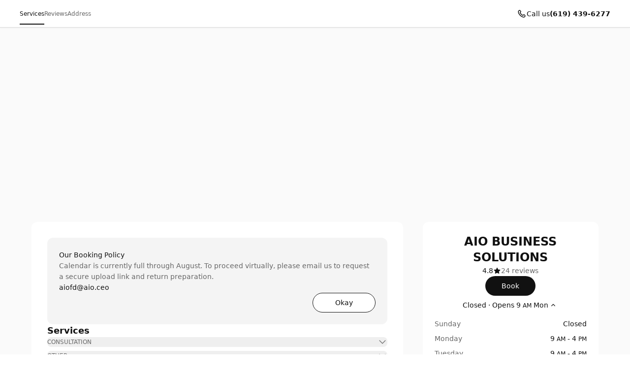

--- FILE ---
content_type: text/html; charset=utf-8
request_url: https://aiobs.setmore.com/
body_size: 45265
content:
<!DOCTYPE html><html class="scroll-smooth [scrollbar-gutter:stable]" lang="en"><head><meta charSet="utf-8"/><meta name="viewport" content="width=device-width"/><meta content="#ffffff" media="(prefers-color-scheme: light)" name="theme-color"/><meta content="#1a1a1a" media="(prefers-color-scheme: dark)" name="theme-color"/><title>AIO BUSINESS SOLUTIONS | La Mesa [ Book now ]</title><meta content="Book your appointment with AIO BUSINESS SOLUTIONS" name="description"/><meta content="AIO BUSINESS SOLUTIONS | La Mesa [ Book now ]" property="og:title"/><meta content="AIO BUSINESS SOLUTIONS • Setmore" property="og:site_name"/><meta content="Book your appointment with AIO BUSINESS SOLUTIONS" property="og:description"/><meta content="website" property="og:type"/><meta content="https://aiobs.setmore.com/" property="og:url"/><meta content="https://avatar.setmore.com/files/public/fJrCE1S2UbhF/image-3.png?crop=1029%3B344%3B65%3B9&amp;format=png" property="og:image"/><meta content="AIO BUSINESS SOLUTIONS | La Mesa [ Book now ]" property="twitter:title"/><meta content="Book your appointment with AIO BUSINESS SOLUTIONS" property="twitter:description"/><meta content="summary_large_image" property="twitter:card"/><meta content="https://avatar.anywhere.app/files/img/fJrCE1S2UbhF/image-3.png?crop=1029;344;65;9" property="twitter:image"/><link href="https://aiobs.setmore.com/" rel="canonical"/><script id="json-schema" type="application/ld+json">{"@context":"https://schema.org","@type":"LocalBusiness","address":{"@type":"PostalAddress","addressLocality":"La Mesa","addressRegion":"california,ca","postalCode":"91942","streetAddress":"7484 University Ave, Ste 240"},"name":"AIO BUSINESS SOLUTIONS","description":"At AIO Business Solutions, located at 7484 University Ave in La Mesa, CA, we provide comprehensive outsourced accounting solutions tailored to your business needs. With years of experience in consulting and bookkeeping, we’re your one-stop destination for financial clarity and business growth. I’m Leidy Maxwell, and I’m passionate about helping businesses navigate their financial landscapes, enabling them to focus on what they do best.","logo":"","telephone":"+16194396277","aggregateRating":{"@type":"AggregateRating","ratingValue":4.83,"bestRating":5,"worstRating":1,"reviewCount":24}}</script><link href="https://aiobs.setmore.com/handlers/manifest.webmanifest" rel="manifest"/><link href="/favicon/favicon.ico" rel="icon" sizes="any"/><link href="/favicon/icon.svg" rel="icon" type="image/svg+xml"/><link href="https://avatar.setmore.com/files/img/fXO2xpBLCdVr/aio-resized-512x512.jpg?crop=503%3B502%3B5%3B5&amp;w=180" rel="apple-touch-icon" sizes="180x180"/><meta name="next-head-count" content="22"/><link crossorigin="anonymous" href="https://cbpassets.setmore.com" rel="preconnect"/><link rel="preload" href="https://cbpassets.setmore.com/_next/static/media/e4af272ccee01ff0-s.p.woff2" as="font" type="font/woff2" crossorigin="anonymous" data-next-font="size-adjust"/><link rel="preload" href="https://cbpassets.setmore.com/_next/static/css/7470dcfe5f5c13fc.css" as="style"/><link rel="stylesheet" href="https://cbpassets.setmore.com/_next/static/css/7470dcfe5f5c13fc.css" data-n-g=""/><noscript data-n-css=""></noscript><script defer="" nomodule="" src="https://cbpassets.setmore.com/_next/static/chunks/polyfills-42372ed130431b0a.js"></script><script src="https://cbpassets.setmore.com/_next/static/chunks/webpack-543c01f24028b1a2.js" defer=""></script><script src="https://cbpassets.setmore.com/_next/static/chunks/framework-e0961cecba6ca2a6.js" defer=""></script><script src="https://cbpassets.setmore.com/_next/static/chunks/main-8f4cd257de8840ed.js" defer=""></script><script src="https://cbpassets.setmore.com/_next/static/chunks/pages/_app-f115b525608146f6.js" defer=""></script><script src="https://cbpassets.setmore.com/_next/static/chunks/0f4db774-bb700e9fffbf41fd.js" defer=""></script><script src="https://cbpassets.setmore.com/_next/static/chunks/37c95680-eab00208997c614f.js" defer=""></script><script src="https://cbpassets.setmore.com/_next/static/chunks/895-9cf25363092d9969.js" defer=""></script><script src="https://cbpassets.setmore.com/_next/static/chunks/1504-490034cbd020a3cf.js" defer=""></script><script src="https://cbpassets.setmore.com/_next/static/chunks/8250-d6767c82e7206c40.js" defer=""></script><script src="https://cbpassets.setmore.com/_next/static/chunks/4966-9c9bbe9cdd7db4c3.js" defer=""></script><script src="https://cbpassets.setmore.com/_next/static/chunks/8388-74d9e25459b3492c.js" defer=""></script><script src="https://cbpassets.setmore.com/_next/static/chunks/4535-98328289c0677862.js" defer=""></script><script src="https://cbpassets.setmore.com/_next/static/chunks/6258-476e1b8e2648975d.js" defer=""></script><script src="https://cbpassets.setmore.com/_next/static/chunks/7680-be8c98e27a397f4e.js" defer=""></script><script src="https://cbpassets.setmore.com/_next/static/chunks/5102-96a828f268454120.js" defer=""></script><script src="https://cbpassets.setmore.com/_next/static/chunks/506-2e22272c0b4cbe85.js" defer=""></script><script src="https://cbpassets.setmore.com/_next/static/chunks/4149-55cda734d57d3315.js" defer=""></script><script src="https://cbpassets.setmore.com/_next/static/chunks/68-9634ec42a043bbe6.js" defer=""></script><script src="https://cbpassets.setmore.com/_next/static/chunks/5275-0d0d3b57a7f1e0ae.js" defer=""></script><script src="https://cbpassets.setmore.com/_next/static/chunks/6060-f6b6ba79e49e9f5d.js" defer=""></script><script src="https://cbpassets.setmore.com/_next/static/chunks/366-007d51e6cd549d26.js" defer=""></script><script src="https://cbpassets.setmore.com/_next/static/chunks/6493-756fc3ab30d00cda.js" defer=""></script><script src="https://cbpassets.setmore.com/_next/static/chunks/9622-a71bd08b1aec63c4.js" defer=""></script><script src="https://cbpassets.setmore.com/_next/static/chunks/6629-be836a9b221b6ed3.js" defer=""></script><script src="https://cbpassets.setmore.com/_next/static/chunks/2884-625ed70497661be7.js" defer=""></script><script src="https://cbpassets.setmore.com/_next/static/chunks/8693-3464f3283040563d.js" defer=""></script><script src="https://cbpassets.setmore.com/_next/static/chunks/6155-fcdfab9a5a8823bc.js" defer=""></script><script src="https://cbpassets.setmore.com/_next/static/chunks/9941-ac945aeabeb5d085.js" defer=""></script><script src="https://cbpassets.setmore.com/_next/static/chunks/9764-1cdc4c02b7aa8a3a.js" defer=""></script><script src="https://cbpassets.setmore.com/_next/static/chunks/9992-02577f76e681aab6.js" defer=""></script><script src="https://cbpassets.setmore.com/_next/static/chunks/7786-4e4815269ecb7179.js" defer=""></script><script src="https://cbpassets.setmore.com/_next/static/chunks/9184-6b1fd432b8fb88c5.js" defer=""></script><script src="https://cbpassets.setmore.com/_next/static/chunks/pages/%5Blanguage%5D/_companies/%5Bcompany-slug%5D-357ada14e54ea41a.js" defer=""></script><script src="https://cbpassets.setmore.com/_next/static/QfQHlOvTcl15NMWbZIrLd/_buildManifest.js" defer=""></script><script src="https://cbpassets.setmore.com/_next/static/QfQHlOvTcl15NMWbZIrLd/_ssgManifest.js" defer=""></script><style id="__jsx-1432764355">:root{--font-inter:'__Inter_23a38a', '__Inter_Fallback_23a38a'}</style></head><body data-router="pages"><div id="__next"><div id="brand-provider" class="bg-canvas min-w-0 text-primary min-h-screen"><style data-emotion="css-global 1w2hxvh">:root{--text-accent:#111111;--text-accent-hover:#707070;--text-accent-pressed:#999999;--text-primary:#111111;--text-secondary:#676767;--text-secondary-hover:#6f6f71;--text-tertiary:#9c9c9c;--text-disabled:#b2b2b2;--text-disabled-secondary:#676767;--text-onPrimary:#ffffff;--text-onPrimary-disabled:#9c9c9c;--text-positive:#57a57a;--text-positive-secondary:#0d442e;--text-caution:#e27e27;--text-caution-secondary:#523100;--text-inverse:#f0f0f0;--text-inverse-secondary:#dbdbdb;--text-inverse-caution:#ffc257;--text-inverse-positive:#83d3b2;--text-inverse-critical:#ce6b64;--text-inverse-accent:#eeeeee;--text-link:#1d90f5;--text-link-hover:#096cc3;--text-link-pressed:#075192;--text-critical:#c44c44;--text-critical-onPrimary:#ffffff;--text-critical-secondary:#470b0b;--icon-accent:#111111;--icon-critical:#c44c44;--icon-critical-onPrimary:#ffffff;--icon-onPrimary:#eeeeee;--icon-primary:#111111;--icon-secondary:#676767;--icon-tertiary:#9c9c9c;--icon-positive:#198057;--icon-positive-hover:#198057;--icon-caution:#e27e27;--icon-inverse:#eeeeee;--symbol-primary:#111111;--symbol-zendesk:#07363D;--symbol-od-inner-ring:#111111;--symbol-od-outer-ring:#2b5e5f;--background-canvas:#ffffff;--background-canvas-secondary:#fafafa;--background-canvas-tertiary:#f2f2f2;--background-menu:#ffffff;--background-neutral:#ffffff;--background-neutral-hover:#f1f1f1;--background-neutral-pressed:#d9d9d9;--background-neutral-active:#f1f1f1;--background-neutral-disabled:#f0f0f0;--background-neutral-secondary:#f4f4f4;--background-neutral-secondary-hover:#e5e5e5;--background-neutral-secondary-pressed:#dbdbdb;--background-neutral-tertiary:#dbdbdb;--background-neutral-tertiary-hover:#c7c7c7;--background-inverse:#111111;--background-inverse-hover:#4d4d4d;--background-inverse-pressed:#707070;--background-inverse-secondary:#323232;--background-inverse-tertiary:#676767;--background-inverse-tertiary-hover:#5a5a5a;--background-inverse-tertiary-pressed:#4d4d4d;--background-critical:#c44c44;--background-critical-hover:#b01c1c;--background-critical-pressed:#841515;--background-critical-secondary:#ffece5;--background-critical-secondary-hover:#fceded;--background-critical-secondary-pressed:#f8d3d3;--background-accent:#111111;--background-accent-hover:#707070;--background-accent-pressed:#999999;--background-accent-secondary:#f4f4f4;--background-accent-secondary-hover:#f0f0f0;--background-accent-secondary-pressed:#dbdbdb;--background-accent-tertiary:#f4f4f4;--background-accent-tertiary-hover:#f0f0f0;--background-accent-tertiary-pressed:#dbdbdb;--background-positive:#57a57a;--background-positive-hover:#198057;--background-positive-pressed:#156b48;--background-positive-secondary:#d4f7e9;--background-positive-secondary-hover:#bbf2dc;--background-positive-secondary-pressed:#a1ecce;--background-caution:#e27e27;--background-caution-hover:#cc7c00;--background-caution-pressed:#995d00;--background-caution-secondary:#fdf6ed;--background-avatar:#e7e7e7;--background-avatar-hover:#dddddd;--background-calendar:#ffffff;--background-calendar-disabled:#f0f0f0;--background-modal-overlay:#11111199;--border-secondary:#dbdbdb;--border-tertiary:#f0f0f0;--border-hover:#c7c7c7;--border-input:#dbdbdb;--border-input-hover:#949494;--border-input-active:#111111;--border-input-active-hover:#424242;--border-input-active-pressed:#545454;--border-input-disabled:#dbdbdb;--border-input-critical:#c44c44;--border-input-critical-hover:#b01c1c;--border-input-critical-pressed:#841515;--border-input-caution:#e27e27;--border-input-caution-hover:#cb7024;--border-input-caution-pressed:#b4641f;--border-focus:#111111;--border-accent:#111111;--border-primary:#111111;--border-calendar:#e4e4e4;--status-available:#57a57a;--status-away:#e27e27;--status-busy:#c44c44;--status-offline:#c7c7c7;--status-icon:#ffffff;--status-border:#ffffff;--decoration-brand:#1d90f6;--decoration-facebook:#1877f2;--decoration-instagram:#e4405f;--decoration-teleport:#6285ff;--decoration-twitter:#1d9bf0;--decoration-whatsapp:#25d366;--decoration-youtube:#ff0000;--general-constant-white:#ffffff;--general-constant-black:#111111;--chart-accent-100:#ebebeb;--chart-accent-200:#dbdbdb;--chart-accent-300:#c7c7c7;--chart-accent-400:#b2b2b2;--chart-accent-500:#999999;--chart-accent-600:#666666;--chart-accent-700:#474747;--chart-accent-800:#111111;--chart-neutral-100:#ebebeb;--chart-neutral-200:#dbdbdb;--chart-neutral-300:#c7c7c7;--chart-neutral-400:#b2b2b2;--chart-neutral-500:#999999;--chart-neutral-600:#666666;--chart-neutral-700:#474747;--chart-neutral-800:#111111;--palette-gray-background:#f6f6f6;--palette-gray-background-hover:#efefef;--palette-gray-background-active:#c0c0c0;--palette-gray-border:#c0c0c0;--palette-gray-text:#202020;--palette-gray-text-active:#ffffff;--palette-gray-text-secondary:#404040;--palette-dark-gray-background:#f6f6f6;--palette-dark-gray-background-hover:#e7ebed;--palette-dark-gray-background-active:#9daeb6;--palette-dark-gray-border:#9daeb6;--palette-dark-gray-text:#202020;--palette-dark-gray-text-active:#ffffff;--palette-dark-gray-text-secondary:#404040;--palette-light-pink-background:#fef6f8;--palette-light-pink-background-hover:#fce6e9;--palette-light-pink-background-active:#ea556c;--palette-light-pink-border:#ea556c;--palette-light-pink-text:#421c21;--palette-light-pink-text-active:#ffffff;--palette-light-pink-text-secondary:#68494d;--palette-pink-background:#f8e2ef;--palette-pink-background-hover:#f3cee4;--palette-pink-background-active:#ce3b93;--palette-pink-border:#ce3b93;--palette-pink-text:#451231;--palette-pink-text-active:#ffffff;--palette-pink-text-secondary:#6a415a;--palette-red-background:#f9e1d9;--palette-red-background-hover:#f6cebf;--palette-red-background-active:#da3a00;--palette-red-border:#da3a00;--palette-red-text:#2d0c00;--palette-red-text-active:#ffffff;--palette-red-text-secondary:#573c33;--palette-maroon-background:#eee4dd;--palette-maroon-background-hover:#e3d2c6;--palette-maroon-background-active:#8e4c1b;--palette-maroon-border:#8e4c1b;--palette-maroon-text:#271407;--palette-maroon-text-active:#ffffff;--palette-maroon-text-secondary:#524339;--palette-orange-background:#ffede1;--palette-orange-background-hover:#ffe2cc;--palette-orange-background-active:#ff8a35;--palette-orange-border:#ff8a35;--palette-orange-text:#351600;--palette-orange-text-active:#ffffff;--palette-orange-text-secondary:#5d4533;--palette-violet-background:#e5e0f3;--palette-violet-background-hover:#d3cbeb;--palette-violet-background-active:#512fb1;--palette-violet-border:#512fb1;--palette-violet-text:#110837;--palette-violet-text-active:#ffffff;--palette-violet-text-secondary:#3f375e;--palette-yellow-background:#fff7d9;--palette-yellow-background-hover:#fff1bf;--palette-yellow-background-active:#ffc700;--palette-yellow-border:#ffc700;--palette-yellow-text:#2c2200;--palette-yellow-text-active:#ffffff;--palette-yellow-text-secondary:#564e33;--palette-green-background:#e2f3ed;--palette-green-background-hover:#cfebe1;--palette-green-background-active:#3ead85;--palette-green-border:#3ead85;--palette-green-text:#3b594e;--palette-green-text-active:#ffffff;--palette-green-text-secondary:#3b594e;--palette-dark-green-background:#d9eaeb;--palette-dark-green-background-hover:#bfdbdd;--palette-dark-green-background-active:#007178;--palette-dark-green-border:#007178;--palette-dark-green-text:#002022;--palette-dark-green-text-active:#ffffff;--palette-dark-green-text-secondary:#334d4e;--palette-blue-background:#e7f3fe;--palette-blue-background-hover:#d7ebfd;--palette-blue-background-active:#5eb0f8;--palette-blue-border:#5eb0f8;--palette-blue-text:#001d36;--palette-blue-text-active:#111111;--palette-blue-text-secondary:#31485c;--palette-dark-blue-background:#d9ebfc;--palette-dark-blue-background-hover:#bfdefa;--palette-dark-blue-background-active:#007cea;--palette-dark-blue-border:#1c8bec;--palette-dark-blue-text:#001f3a;--palette-dark-blue-text-active:#ffffff;--palette-dark-blue-text-secondary:#334c62;--shadow-10:0px -1px 4px rgba(88, 104, 116, 0.12),0px 1px 4px rgba(88, 104, 116, 0.12);--shadow-20:0px -1px 4px rgba(88, 104, 116, 0.12),0px 4px 12px rgba(88, 104, 116, 0.16);--shadow-30:0px -1px 4px rgba(88, 104, 116, 0.12),0px 8px 16px rgba(88, 104, 116, 0.16);--shadow-40:0px -1px 4px rgba(88, 104, 116, 0.12),0px 16px 32px rgba(88, 104, 116, 0.20);--shadow-50:0 0 0 4px rgba(0, 0, 0, 0.15);}@media (prefers-color-scheme: dark){:root{--text-accent:#eeeeee;--text-accent-hover:#a3a3a3;--text-accent-pressed:#737373;--text-primary:#eeeeee;--text-secondary:#949494;--text-secondary-hover:#a3a3a3;--text-tertiary:#737373;--text-disabled:#737373;--text-disabled-secondary:#949494;--text-onPrimary:#1e1e1e;--text-onPrimary-disabled:#666666;--text-positive:#83d3b2;--text-positive-secondary:#58b285;--text-caution:#ffc257;--text-caution-secondary:#e4c79b;--text-inverse:#1e1e1e;--text-inverse-secondary:#666666;--text-inverse-caution:#e78c00;--text-inverse-positive:#57a57a;--text-inverse-critical:#c44c44;--text-inverse-accent:#1e1e1e;--text-link:#5eb0f8;--text-link-hover:#94cafa;--text-link-pressed:#a7d4fb;--text-critical:#ce6b64;--text-critical-onPrimary:#ffffff;--text-critical-secondary:#ff8585;--icon-accent:#eeeeee;--icon-critical:#ce6b64;--icon-critical-onPrimary:#ffffff;--icon-onPrimary:#111111;--icon-primary:#eeeeee;--icon-secondary:#8c8c8c;--icon-tertiary:#737373;--icon-positive:#83d3b2;--icon-positive-hover:#198057;--icon-caution:#ffc257;--icon-inverse:#111111;--symbol-primary:#eeeeee;--symbol-zendesk:#e4e6e7;--symbol-od-inner-ring:#a2aaaf;--symbol-od-outer-ring:#e4e6e7;--background-canvas:#1a1a1a;--background-canvas-secondary:#212121;--background-canvas-tertiary:#292929;--background-menu:#1e1e1e;--background-neutral:#1a1a1a;--background-neutral-hover:#333333;--background-neutral-pressed:#666666;--background-neutral-active:#333333;--background-neutral-disabled:#2e2e2e;--background-neutral-secondary:#292929;--background-neutral-secondary-hover:#333333;--background-neutral-secondary-pressed:#3d3d3d;--background-neutral-tertiary:#525252;--background-neutral-tertiary-hover:#5c5c5c;--background-inverse:#eeeeee;--background-inverse-hover:#e5e5e5;--background-inverse-pressed:#b2b2b2;--background-inverse-secondary:#eaeaea;--background-inverse-tertiary:#616161;--background-inverse-tertiary-hover:#585858;--background-inverse-tertiary-pressed:#4d4d4d;--background-critical:#c44c44;--background-critical-hover:#b01c1c;--background-critical-pressed:#841515;--background-critical-secondary:#421e1e;--background-critical-secondary-hover:#4e1818;--background-critical-secondary-pressed:#6e2121;--background-accent:#eeeeee;--background-accent-hover:#b2b2b2;--background-accent-pressed:#808080;--background-accent-secondary:#292929;--background-accent-secondary-hover:#2e2e2e;--background-accent-secondary-pressed:#3d3d3d;--background-accent-tertiary:#292929;--background-accent-tertiary-hover:#2e2e2e;--background-accent-tertiary-pressed:#3d3d3d;--background-positive:#57a57a;--background-positive-hover:#198057;--background-positive-pressed:#156b48;--background-positive-secondary:#19382e;--background-positive-secondary-hover:#234d40;--background-positive-secondary-pressed:#2e6151;--background-caution:#e27e27;--background-caution-hover:#cc7c00;--background-caution-pressed:#995d00;--background-caution-secondary:#302821;--background-avatar:#292929;--background-avatar-hover:#383838;--background-calendar:#1a1a1a;--background-calendar-disabled:#222222;--background-modal-overlay:#11111199;--border-secondary:#3d3d3d;--border-tertiary:#2a2a2a;--border-hover:#5c5c5c;--border-input:#3d3d3d;--border-input-hover:#5c5c5c;--border-input-active:#eeeeee;--border-input-active-hover:#dbdbdb;--border-input-active-pressed:#cacaca;--border-input-disabled:#3d3d3d;--border-input-critical:#ce6b64;--border-input-critical-hover:#e84a4a;--border-input-critical-pressed:#e42f2f;--border-input-caution:#ffc257;--border-input-caution-hover:#e2ac4d;--border-input-caution-pressed:#e2ac4d;--border-focus:#eeeeee;--border-accent:#eeeeee;--border-primary:#eeeeee;--border-calendar:#303030;--status-available:#83d3b2;--status-away:#ffc257;--status-busy:#ce6b64;--status-offline:#6b6b6b;--status-icon:#ffffff;--status-border:#1a1a1a;--decoration-brand:#1d90f6;--decoration-facebook:#1877f2;--decoration-instagram:#e4405f;--decoration-teleport:#6285ff;--decoration-twitter:#1d9bf0;--decoration-whatsapp:#25d366;--decoration-youtube:#ff0000;--general-constant-white:#ffffff;--general-constant-black:#111111;--chart-accent-100:#292929;--chart-accent-200:#3d3d3d;--chart-accent-300:#666666;--chart-accent-400:#808080;--chart-accent-500:#999999;--chart-accent-600:#b2b2b2;--chart-accent-700:#d4d4d4;--chart-accent-800:#eeeeee;--chart-neutral-100:#292929;--chart-neutral-200:#3d3d3d;--chart-neutral-300:#666666;--chart-neutral-400:#808080;--chart-neutral-500:#999999;--chart-neutral-600:#b2b2b2;--chart-neutral-700:#d4d4d4;--chart-neutral-800:#eeeeee;--palette-gray-background:#2e3337;--palette-gray-background-hover:#464d53;--palette-gray-background-active:#c0c0c0;--palette-gray-border:#c0c0c0;--palette-gray-text:#f2f2f2;--palette-gray-text-active:#ffffff;--palette-gray-text-secondary:#e5e5e5;--palette-dark-gray-background:#3d4449;--palette-dark-gray-background-hover:#586168;--palette-dark-gray-background-active:#d6d6d6;--palette-dark-gray-border:#d6d6d6;--palette-dark-gray-text:#f2f2f2;--palette-dark-gray-text-active:#111111;--palette-dark-gray-text-secondary:#e5e5e5;--palette-light-pink-background:#34232b;--palette-light-pink-background-hover:#523744;--palette-light-pink-background-active:#ea556c;--palette-light-pink-border:#ea556c;--palette-light-pink-text:#f0cfde;--palette-light-pink-text-active:#ffffff;--palette-light-pink-text-secondary:#ccb8c1;--palette-pink-background:#301f30;--palette-pink-background-hover:#4d324d;--palette-pink-background-active:#ce3b93;--palette-pink-border:#ce3b93;--palette-pink-text:#eedbee;--palette-pink-text-active:#ffffff;--palette-pink-text-secondary:#c8becb;--palette-red-background:#321f1a;--palette-red-background-hover:#54342c;--palette-red-background-active:#da3a00;--palette-red-border:#da3a00;--palette-red-text:#eecdc4;--palette-red-text-active:#ffffff;--palette-red-text-secondary:#cab5b0;--palette-maroon-background:#26221e;--palette-maroon-background-hover:#423834;--palette-maroon-background-active:#af6b39;--palette-maroon-border:#af6b39;--palette-maroon-text:#ead8cb;--palette-maroon-text-active:#ffffff;--palette-maroon-text-secondary:#c5bbb4;--palette-orange-background:#372b22;--palette-orange-background-hover:#554335;--palette-orange-background-active:#ff8a35;--palette-orange-border:#ff8a35;--palette-orange-text:#f7d8c1;--palette-orange-text-active:#111111;--palette-orange-text-secondary:#d1bfb3;--palette-violet-background:#22202f;--palette-violet-background-hover:#37344c;--palette-violet-background-active:#9c83e5;--palette-violet-border:#9c83e5;--palette-violet-text:#d6d0ee;--palette-violet-text-active:#ffffff;--palette-violet-text-secondary:#bcb9cb;--palette-yellow-background:#2d2b15;--palette-yellow-background-hover:#504c25;--palette-yellow-background-active:#ffc700;--palette-yellow-border:#ffc700;--palette-yellow-text:#f9efcc;--palette-yellow-text-active:#111111;--palette-yellow-text-secondary:#d0cab4;--palette-green-background:#1a302e;--palette-green-background-hover:#203c39;--palette-green-background-active:#3ead85;--palette-green-border:#3ead85;--palette-green-text:#c3ecde;--palette-green-text-active:#ffffff;--palette-green-text-secondary:#b0cac2;--palette-dark-green-background:#1e2c2c;--palette-dark-green-background-hover:#344c4c;--palette-dark-green-background-active:#53a9ae;--palette-dark-green-border:#53a9ae;--palette-dark-green-text:#b2dcdc;--palette-dark-green-text-active:#111111;--palette-dark-green-text-secondary:#a3bdbd;--palette-blue-background:#1f2830;--palette-blue-background-hover:#32414d;--palette-blue-background-active:#67adeb;--palette-blue-border:#67adeb;--palette-blue-text:#bdd3ea;--palette-blue-text-active:#111111;--palette-blue-text-secondary:#adb9c7;--palette-dark-blue-background:#152532;--palette-dark-blue-background-hover:#244056;--palette-dark-blue-background-active:#007cea;--palette-dark-blue-border:#1c8bec;--palette-dark-blue-text:#b2d5f2;--palette-dark-blue-text-active:#ffffff;--palette-dark-blue-text-secondary:#adb9c7;--shadow-10:0px -1px 4px 0px rgba(0, 0, 0, 0.08),0px 1px 4px 0px rgba(0, 0, 0, 0.10);--shadow-20:0px -1px 4px 0px rgba(0, 0, 0, 0.08),0px 4px 12px 0px rgba(0, 0, 0, 0.12);--shadow-30:0px -1px 4px 0px rgba(0, 0, 0, 0.08),0px 8px 16px 0px rgba(0, 0, 0, 0.14);--shadow-40:0px -1px 4px 0px rgba(0, 0, 0, 0.08),0px 8px 16px 0px rgba(0, 0, 0, 0.20);--shadow-50:0 0 0 4px rgba(255, 255, 255, 0.20);}}.light{--text-accent:#111111;--text-accent-hover:#707070;--text-accent-pressed:#999999;--text-primary:#111111;--text-secondary:#676767;--text-secondary-hover:#6f6f71;--text-tertiary:#9c9c9c;--text-disabled:#b2b2b2;--text-disabled-secondary:#676767;--text-onPrimary:#ffffff;--text-onPrimary-disabled:#9c9c9c;--text-positive:#57a57a;--text-positive-secondary:#0d442e;--text-caution:#e27e27;--text-caution-secondary:#523100;--text-inverse:#f0f0f0;--text-inverse-secondary:#dbdbdb;--text-inverse-caution:#ffc257;--text-inverse-positive:#83d3b2;--text-inverse-critical:#ce6b64;--text-inverse-accent:#eeeeee;--text-link:#1d90f5;--text-link-hover:#096cc3;--text-link-pressed:#075192;--text-critical:#c44c44;--text-critical-onPrimary:#ffffff;--text-critical-secondary:#470b0b;--icon-accent:#111111;--icon-critical:#c44c44;--icon-critical-onPrimary:#ffffff;--icon-onPrimary:#eeeeee;--icon-primary:#111111;--icon-secondary:#676767;--icon-tertiary:#9c9c9c;--icon-positive:#198057;--icon-positive-hover:#198057;--icon-caution:#e27e27;--icon-inverse:#eeeeee;--symbol-primary:#111111;--symbol-zendesk:#07363D;--symbol-od-inner-ring:#111111;--symbol-od-outer-ring:#2b5e5f;--background-canvas:#ffffff;--background-canvas-secondary:#fafafa;--background-canvas-tertiary:#f2f2f2;--background-menu:#ffffff;--background-neutral:#ffffff;--background-neutral-hover:#f1f1f1;--background-neutral-pressed:#d9d9d9;--background-neutral-active:#f1f1f1;--background-neutral-disabled:#f0f0f0;--background-neutral-secondary:#f4f4f4;--background-neutral-secondary-hover:#e5e5e5;--background-neutral-secondary-pressed:#dbdbdb;--background-neutral-tertiary:#dbdbdb;--background-neutral-tertiary-hover:#c7c7c7;--background-inverse:#111111;--background-inverse-hover:#4d4d4d;--background-inverse-pressed:#707070;--background-inverse-secondary:#323232;--background-inverse-tertiary:#676767;--background-inverse-tertiary-hover:#5a5a5a;--background-inverse-tertiary-pressed:#4d4d4d;--background-critical:#c44c44;--background-critical-hover:#b01c1c;--background-critical-pressed:#841515;--background-critical-secondary:#ffece5;--background-critical-secondary-hover:#fceded;--background-critical-secondary-pressed:#f8d3d3;--background-accent:#111111;--background-accent-hover:#707070;--background-accent-pressed:#999999;--background-accent-secondary:#f4f4f4;--background-accent-secondary-hover:#f0f0f0;--background-accent-secondary-pressed:#dbdbdb;--background-accent-tertiary:#f4f4f4;--background-accent-tertiary-hover:#f0f0f0;--background-accent-tertiary-pressed:#dbdbdb;--background-positive:#57a57a;--background-positive-hover:#198057;--background-positive-pressed:#156b48;--background-positive-secondary:#d4f7e9;--background-positive-secondary-hover:#bbf2dc;--background-positive-secondary-pressed:#a1ecce;--background-caution:#e27e27;--background-caution-hover:#cc7c00;--background-caution-pressed:#995d00;--background-caution-secondary:#fdf6ed;--background-avatar:#e7e7e7;--background-avatar-hover:#dddddd;--background-calendar:#ffffff;--background-calendar-disabled:#f0f0f0;--background-modal-overlay:#11111199;--border-secondary:#dbdbdb;--border-tertiary:#f0f0f0;--border-hover:#c7c7c7;--border-input:#dbdbdb;--border-input-hover:#949494;--border-input-active:#111111;--border-input-active-hover:#424242;--border-input-active-pressed:#545454;--border-input-disabled:#dbdbdb;--border-input-critical:#c44c44;--border-input-critical-hover:#b01c1c;--border-input-critical-pressed:#841515;--border-input-caution:#e27e27;--border-input-caution-hover:#cb7024;--border-input-caution-pressed:#b4641f;--border-focus:#111111;--border-accent:#111111;--border-primary:#111111;--border-calendar:#e4e4e4;--status-available:#57a57a;--status-away:#e27e27;--status-busy:#c44c44;--status-offline:#c7c7c7;--status-icon:#ffffff;--status-border:#ffffff;--decoration-brand:#1d90f6;--decoration-facebook:#1877f2;--decoration-instagram:#e4405f;--decoration-teleport:#6285ff;--decoration-twitter:#1d9bf0;--decoration-whatsapp:#25d366;--decoration-youtube:#ff0000;--general-constant-white:#ffffff;--general-constant-black:#111111;--chart-accent-100:#ebebeb;--chart-accent-200:#dbdbdb;--chart-accent-300:#c7c7c7;--chart-accent-400:#b2b2b2;--chart-accent-500:#999999;--chart-accent-600:#666666;--chart-accent-700:#474747;--chart-accent-800:#111111;--chart-neutral-100:#ebebeb;--chart-neutral-200:#dbdbdb;--chart-neutral-300:#c7c7c7;--chart-neutral-400:#b2b2b2;--chart-neutral-500:#999999;--chart-neutral-600:#666666;--chart-neutral-700:#474747;--chart-neutral-800:#111111;--palette-gray-background:#f6f6f6;--palette-gray-background-hover:#efefef;--palette-gray-background-active:#c0c0c0;--palette-gray-border:#c0c0c0;--palette-gray-text:#202020;--palette-gray-text-active:#ffffff;--palette-gray-text-secondary:#404040;--palette-dark-gray-background:#f6f6f6;--palette-dark-gray-background-hover:#e7ebed;--palette-dark-gray-background-active:#9daeb6;--palette-dark-gray-border:#9daeb6;--palette-dark-gray-text:#202020;--palette-dark-gray-text-active:#ffffff;--palette-dark-gray-text-secondary:#404040;--palette-light-pink-background:#fef6f8;--palette-light-pink-background-hover:#fce6e9;--palette-light-pink-background-active:#ea556c;--palette-light-pink-border:#ea556c;--palette-light-pink-text:#421c21;--palette-light-pink-text-active:#ffffff;--palette-light-pink-text-secondary:#68494d;--palette-pink-background:#f8e2ef;--palette-pink-background-hover:#f3cee4;--palette-pink-background-active:#ce3b93;--palette-pink-border:#ce3b93;--palette-pink-text:#451231;--palette-pink-text-active:#ffffff;--palette-pink-text-secondary:#6a415a;--palette-red-background:#f9e1d9;--palette-red-background-hover:#f6cebf;--palette-red-background-active:#da3a00;--palette-red-border:#da3a00;--palette-red-text:#2d0c00;--palette-red-text-active:#ffffff;--palette-red-text-secondary:#573c33;--palette-maroon-background:#eee4dd;--palette-maroon-background-hover:#e3d2c6;--palette-maroon-background-active:#8e4c1b;--palette-maroon-border:#8e4c1b;--palette-maroon-text:#271407;--palette-maroon-text-active:#ffffff;--palette-maroon-text-secondary:#524339;--palette-orange-background:#ffede1;--palette-orange-background-hover:#ffe2cc;--palette-orange-background-active:#ff8a35;--palette-orange-border:#ff8a35;--palette-orange-text:#351600;--palette-orange-text-active:#ffffff;--palette-orange-text-secondary:#5d4533;--palette-violet-background:#e5e0f3;--palette-violet-background-hover:#d3cbeb;--palette-violet-background-active:#512fb1;--palette-violet-border:#512fb1;--palette-violet-text:#110837;--palette-violet-text-active:#ffffff;--palette-violet-text-secondary:#3f375e;--palette-yellow-background:#fff7d9;--palette-yellow-background-hover:#fff1bf;--palette-yellow-background-active:#ffc700;--palette-yellow-border:#ffc700;--palette-yellow-text:#2c2200;--palette-yellow-text-active:#ffffff;--palette-yellow-text-secondary:#564e33;--palette-green-background:#e2f3ed;--palette-green-background-hover:#cfebe1;--palette-green-background-active:#3ead85;--palette-green-border:#3ead85;--palette-green-text:#3b594e;--palette-green-text-active:#ffffff;--palette-green-text-secondary:#3b594e;--palette-dark-green-background:#d9eaeb;--palette-dark-green-background-hover:#bfdbdd;--palette-dark-green-background-active:#007178;--palette-dark-green-border:#007178;--palette-dark-green-text:#002022;--palette-dark-green-text-active:#ffffff;--palette-dark-green-text-secondary:#334d4e;--palette-blue-background:#e7f3fe;--palette-blue-background-hover:#d7ebfd;--palette-blue-background-active:#5eb0f8;--palette-blue-border:#5eb0f8;--palette-blue-text:#001d36;--palette-blue-text-active:#111111;--palette-blue-text-secondary:#31485c;--palette-dark-blue-background:#d9ebfc;--palette-dark-blue-background-hover:#bfdefa;--palette-dark-blue-background-active:#007cea;--palette-dark-blue-border:#1c8bec;--palette-dark-blue-text:#001f3a;--palette-dark-blue-text-active:#ffffff;--palette-dark-blue-text-secondary:#334c62;--shadow-10:0px -1px 4px rgba(88, 104, 116, 0.12),0px 1px 4px rgba(88, 104, 116, 0.12);--shadow-20:0px -1px 4px rgba(88, 104, 116, 0.12),0px 4px 12px rgba(88, 104, 116, 0.16);--shadow-30:0px -1px 4px rgba(88, 104, 116, 0.12),0px 8px 16px rgba(88, 104, 116, 0.16);--shadow-40:0px -1px 4px rgba(88, 104, 116, 0.12),0px 16px 32px rgba(88, 104, 116, 0.20);--shadow-50:0 0 0 4px rgba(0, 0, 0, 0.15);}.dark{--text-accent:#eeeeee;--text-accent-hover:#a3a3a3;--text-accent-pressed:#737373;--text-primary:#eeeeee;--text-secondary:#949494;--text-secondary-hover:#a3a3a3;--text-tertiary:#737373;--text-disabled:#737373;--text-disabled-secondary:#949494;--text-onPrimary:#1e1e1e;--text-onPrimary-disabled:#666666;--text-positive:#83d3b2;--text-positive-secondary:#58b285;--text-caution:#ffc257;--text-caution-secondary:#e4c79b;--text-inverse:#1e1e1e;--text-inverse-secondary:#666666;--text-inverse-caution:#e78c00;--text-inverse-positive:#57a57a;--text-inverse-critical:#c44c44;--text-inverse-accent:#1e1e1e;--text-link:#5eb0f8;--text-link-hover:#94cafa;--text-link-pressed:#a7d4fb;--text-critical:#ce6b64;--text-critical-onPrimary:#ffffff;--text-critical-secondary:#ff8585;--icon-accent:#eeeeee;--icon-critical:#ce6b64;--icon-critical-onPrimary:#ffffff;--icon-onPrimary:#111111;--icon-primary:#eeeeee;--icon-secondary:#8c8c8c;--icon-tertiary:#737373;--icon-positive:#83d3b2;--icon-positive-hover:#198057;--icon-caution:#ffc257;--icon-inverse:#111111;--symbol-primary:#eeeeee;--symbol-zendesk:#e4e6e7;--symbol-od-inner-ring:#a2aaaf;--symbol-od-outer-ring:#e4e6e7;--background-canvas:#1a1a1a;--background-canvas-secondary:#212121;--background-canvas-tertiary:#292929;--background-menu:#1e1e1e;--background-neutral:#1a1a1a;--background-neutral-hover:#333333;--background-neutral-pressed:#666666;--background-neutral-active:#333333;--background-neutral-disabled:#2e2e2e;--background-neutral-secondary:#292929;--background-neutral-secondary-hover:#333333;--background-neutral-secondary-pressed:#3d3d3d;--background-neutral-tertiary:#525252;--background-neutral-tertiary-hover:#5c5c5c;--background-inverse:#eeeeee;--background-inverse-hover:#e5e5e5;--background-inverse-pressed:#b2b2b2;--background-inverse-secondary:#eaeaea;--background-inverse-tertiary:#616161;--background-inverse-tertiary-hover:#585858;--background-inverse-tertiary-pressed:#4d4d4d;--background-critical:#c44c44;--background-critical-hover:#b01c1c;--background-critical-pressed:#841515;--background-critical-secondary:#421e1e;--background-critical-secondary-hover:#4e1818;--background-critical-secondary-pressed:#6e2121;--background-accent:#eeeeee;--background-accent-hover:#b2b2b2;--background-accent-pressed:#808080;--background-accent-secondary:#292929;--background-accent-secondary-hover:#2e2e2e;--background-accent-secondary-pressed:#3d3d3d;--background-accent-tertiary:#292929;--background-accent-tertiary-hover:#2e2e2e;--background-accent-tertiary-pressed:#3d3d3d;--background-positive:#57a57a;--background-positive-hover:#198057;--background-positive-pressed:#156b48;--background-positive-secondary:#19382e;--background-positive-secondary-hover:#234d40;--background-positive-secondary-pressed:#2e6151;--background-caution:#e27e27;--background-caution-hover:#cc7c00;--background-caution-pressed:#995d00;--background-caution-secondary:#302821;--background-avatar:#292929;--background-avatar-hover:#383838;--background-calendar:#1a1a1a;--background-calendar-disabled:#222222;--background-modal-overlay:#11111199;--border-secondary:#3d3d3d;--border-tertiary:#2a2a2a;--border-hover:#5c5c5c;--border-input:#3d3d3d;--border-input-hover:#5c5c5c;--border-input-active:#eeeeee;--border-input-active-hover:#dbdbdb;--border-input-active-pressed:#cacaca;--border-input-disabled:#3d3d3d;--border-input-critical:#ce6b64;--border-input-critical-hover:#e84a4a;--border-input-critical-pressed:#e42f2f;--border-input-caution:#ffc257;--border-input-caution-hover:#e2ac4d;--border-input-caution-pressed:#e2ac4d;--border-focus:#eeeeee;--border-accent:#eeeeee;--border-primary:#eeeeee;--border-calendar:#303030;--status-available:#83d3b2;--status-away:#ffc257;--status-busy:#ce6b64;--status-offline:#6b6b6b;--status-icon:#ffffff;--status-border:#1a1a1a;--decoration-brand:#1d90f6;--decoration-facebook:#1877f2;--decoration-instagram:#e4405f;--decoration-teleport:#6285ff;--decoration-twitter:#1d9bf0;--decoration-whatsapp:#25d366;--decoration-youtube:#ff0000;--general-constant-white:#ffffff;--general-constant-black:#111111;--chart-accent-100:#292929;--chart-accent-200:#3d3d3d;--chart-accent-300:#666666;--chart-accent-400:#808080;--chart-accent-500:#999999;--chart-accent-600:#b2b2b2;--chart-accent-700:#d4d4d4;--chart-accent-800:#eeeeee;--chart-neutral-100:#292929;--chart-neutral-200:#3d3d3d;--chart-neutral-300:#666666;--chart-neutral-400:#808080;--chart-neutral-500:#999999;--chart-neutral-600:#b2b2b2;--chart-neutral-700:#d4d4d4;--chart-neutral-800:#eeeeee;--palette-gray-background:#2e3337;--palette-gray-background-hover:#464d53;--palette-gray-background-active:#c0c0c0;--palette-gray-border:#c0c0c0;--palette-gray-text:#f2f2f2;--palette-gray-text-active:#ffffff;--palette-gray-text-secondary:#e5e5e5;--palette-dark-gray-background:#3d4449;--palette-dark-gray-background-hover:#586168;--palette-dark-gray-background-active:#d6d6d6;--palette-dark-gray-border:#d6d6d6;--palette-dark-gray-text:#f2f2f2;--palette-dark-gray-text-active:#111111;--palette-dark-gray-text-secondary:#e5e5e5;--palette-light-pink-background:#34232b;--palette-light-pink-background-hover:#523744;--palette-light-pink-background-active:#ea556c;--palette-light-pink-border:#ea556c;--palette-light-pink-text:#f0cfde;--palette-light-pink-text-active:#ffffff;--palette-light-pink-text-secondary:#ccb8c1;--palette-pink-background:#301f30;--palette-pink-background-hover:#4d324d;--palette-pink-background-active:#ce3b93;--palette-pink-border:#ce3b93;--palette-pink-text:#eedbee;--palette-pink-text-active:#ffffff;--palette-pink-text-secondary:#c8becb;--palette-red-background:#321f1a;--palette-red-background-hover:#54342c;--palette-red-background-active:#da3a00;--palette-red-border:#da3a00;--palette-red-text:#eecdc4;--palette-red-text-active:#ffffff;--palette-red-text-secondary:#cab5b0;--palette-maroon-background:#26221e;--palette-maroon-background-hover:#423834;--palette-maroon-background-active:#af6b39;--palette-maroon-border:#af6b39;--palette-maroon-text:#ead8cb;--palette-maroon-text-active:#ffffff;--palette-maroon-text-secondary:#c5bbb4;--palette-orange-background:#372b22;--palette-orange-background-hover:#554335;--palette-orange-background-active:#ff8a35;--palette-orange-border:#ff8a35;--palette-orange-text:#f7d8c1;--palette-orange-text-active:#111111;--palette-orange-text-secondary:#d1bfb3;--palette-violet-background:#22202f;--palette-violet-background-hover:#37344c;--palette-violet-background-active:#9c83e5;--palette-violet-border:#9c83e5;--palette-violet-text:#d6d0ee;--palette-violet-text-active:#ffffff;--palette-violet-text-secondary:#bcb9cb;--palette-yellow-background:#2d2b15;--palette-yellow-background-hover:#504c25;--palette-yellow-background-active:#ffc700;--palette-yellow-border:#ffc700;--palette-yellow-text:#f9efcc;--palette-yellow-text-active:#111111;--palette-yellow-text-secondary:#d0cab4;--palette-green-background:#1a302e;--palette-green-background-hover:#203c39;--palette-green-background-active:#3ead85;--palette-green-border:#3ead85;--palette-green-text:#c3ecde;--palette-green-text-active:#ffffff;--palette-green-text-secondary:#b0cac2;--palette-dark-green-background:#1e2c2c;--palette-dark-green-background-hover:#344c4c;--palette-dark-green-background-active:#53a9ae;--palette-dark-green-border:#53a9ae;--palette-dark-green-text:#b2dcdc;--palette-dark-green-text-active:#111111;--palette-dark-green-text-secondary:#a3bdbd;--palette-blue-background:#1f2830;--palette-blue-background-hover:#32414d;--palette-blue-background-active:#67adeb;--palette-blue-border:#67adeb;--palette-blue-text:#bdd3ea;--palette-blue-text-active:#111111;--palette-blue-text-secondary:#adb9c7;--palette-dark-blue-background:#152532;--palette-dark-blue-background-hover:#244056;--palette-dark-blue-background-active:#007cea;--palette-dark-blue-border:#1c8bec;--palette-dark-blue-text:#b2d5f2;--palette-dark-blue-text-active:#ffffff;--palette-dark-blue-text-secondary:#adb9c7;--shadow-10:0px -1px 4px 0px rgba(0, 0, 0, 0.08),0px 1px 4px 0px rgba(0, 0, 0, 0.10);--shadow-20:0px -1px 4px 0px rgba(0, 0, 0, 0.08),0px 4px 12px 0px rgba(0, 0, 0, 0.12);--shadow-30:0px -1px 4px 0px rgba(0, 0, 0, 0.08),0px 8px 16px 0px rgba(0, 0, 0, 0.14);--shadow-40:0px -1px 4px 0px rgba(0, 0, 0, 0.08),0px 8px 16px 0px rgba(0, 0, 0, 0.20);--shadow-50:0 0 0 4px rgba(255, 255, 255, 0.20);}</style><noscript><iframe class="
						hidden
						invisible
					" height="0" src="https://www.googletagmanager.com/ns.html?id=GTM-MN7KW8T" width="0"></iframe></noscript><div class="flex flex-col bg-canvas-secondary min-h-screen isolate items-stretch pb-16 relative" data-eds-component="true"><header class="fixed top-0 left-0 w-full z-50 h-10 bg-canvas-secondary sm:block md:hidden" data-eds-component="true"><div class="max-w-[1200px] mx-auto h-full w-full px-4" data-eds-component="true"><div class="flex items-center h-full w-full" data-eds-component="true"><div class="flex items-center gap-2 flex-shrink-0 ml-auto" data-eds-component="true"><svg aria-hidden="true" data-eds-component="true" fill-rule="evenodd" focusable="false" preserveAspectRatio="xMidYMid meet" role="img" viewBox="0 0 480 480" xmlns="http://www.w3.org/2000/svg" class="h-5 w-5 fill-current"><path d="M93.5 74a58.3 58.3 0 0 1 82.3 0l23.4 23.4c19.5 19.5 18.2 50.1-1.7 70L182.9 182a233.4 233.4 0 0 0 47.5 67.7 234 234 0 0 0 67.6 47.5l16.3-16.3a48.3 48.3 0 0 1 68.3 0l23.3 23.3a58.3 58.3 0 0 1 0 82.4L393 399.5a82 82 0 0 1-73.6 22c-56-10.6-116.2-42.8-167.1-93.8-51-50.9-83.2-111-93.8-167.1a82 82 0 0 1 22-73.6l13-13Zm56.2 26.2a21.2 21.2 0 0 0-30 0l-13 13a45 45 0 0 0-11.8 40.5c9 47.8 37.1 101.4 83.5 147.9C225 348 278.5 376 326.3 385a45 45 0 0 0 40.5-11.8l13-13a21.2 21.2 0 0 0 0-30L356.4 307a11.3 11.3 0 0 0-16 0l-17.9 18a33.2 33.2 0 0 1-37 7.1 270.1 270.1 0 0 1-81.3-56.3 269.6 269.6 0 0 1-56.3-81.3 33.4 33.4 0 0 1 7.1-37l16.3-16.3c6.8-6.7 5.5-13.9 1.7-17.6l-23.3-23.4Z"></path></svg><span class="text-body-12 lg:text-body-14" data-eds-component="true">Call us</span><a aria-label="Call us (619) 439-6277" href="tel:(619) 439-6277" class="active:text-tertiary hover:text-secondary-hover text-primary focus-visible:focus-ring rounded-4px underline-offset-4 no-underline font-stronger text-heading-12 lg:text-heading-14" data-eds-component="true">(619) 439-6277</a></div></div></div></header><div class="translate-y-0 sm:translate-y-0 hidden md:block duration-300 ease-in-out fixed w-full z-40" data-eds-component="true"><header class="sticky top-0 w-full z-20 bg-canvas sm:bg-neutral drop-shadow-sm [box-shadow:inset_0px_-1px_var(--border-input)] md:px-3" data-eds-component="true"><div class="mx-auto w-full max-w-[1200px]" data-eds-component="true"><div class="items-center flex h-14 gap-3" data-eds-component="true"><div class="flex-col grow min-w-0" data-eds-component="true"><div class="overflow-hidden relative" data-eds-component="true"><div class="overflow-x-auto scrollbar-hidden" data-eds-component="true"><ul class="flex gap-5 py-1 text-body-12 sm:py-2" data-eds-component="true"><li><a class="relative focus-visible:focus-ring focus-visible:ring-offset-1 rounded-4px whitespace-nowrap sm:hover:opacity-75 transition-colors duration-200 py-1 font-strong text-primary" href="#services">Services<span class="pointer-events-none absolute inset-x-0 bottom-0 h-px bg-inverse sm:h-[2px] sm:-bottom-[8px]"></span></a></li><li><a class="relative focus-visible:focus-ring focus-visible:ring-offset-1 rounded-4px whitespace-nowrap sm:hover:opacity-75 transition-colors duration-200 py-1 font-strong sm:font-regular text-secondary" href="#reviews">Reviews</a></li><li><a class="relative focus-visible:focus-ring focus-visible:ring-offset-1 rounded-4px whitespace-nowrap sm:hover:opacity-75 transition-colors duration-200 py-1 font-strong sm:font-regular text-secondary" href="#address">Address</a></li></ul></div><div class="opacity-0 left-0 absolute duration-200 inset-y-0 pointer-events-none transition-property-[opacity] w-8 z-10 sm:bottom-1" data-eds-component="true"><div class="absolute bg-neutral inset-0" style="-webkit-mask-image:linear-gradient(to right, #000, transparent 100%);mask-image:linear-gradient(to right, #000, transparent 100%)" data-eds-component="true"></div></div><div class="opacity-0 right-0 absolute duration-200 inset-y-0 pointer-events-none transition-property-[opacity] w-8 z-10 sm:bottom-1" data-eds-component="true"><div class="absolute bg-neutral inset-0" style="-webkit-mask-image:linear-gradient(to left, #000, transparent 100%);mask-image:linear-gradient(to left, #000, transparent 100%)" data-eds-component="true"></div></div></div></div><div class="inline-flex shrink-0" data-eds-component="true"><div class="
									flex
									gap-3
									justify-end
									sm:gap-4
									sm:py-4
									w-full
								"><div class="flex items-center gap-2 text-primary" data-eds-component="true"><div class="flex items-center gap-2 flex-shrink-0 ml-auto" data-eds-component="true"><svg aria-hidden="true" data-eds-component="true" fill-rule="evenodd" focusable="false" preserveAspectRatio="xMidYMid meet" role="img" viewBox="0 0 480 480" xmlns="http://www.w3.org/2000/svg" class="h-5 w-5 fill-current"><path d="M93.5 74a58.3 58.3 0 0 1 82.3 0l23.4 23.4c19.5 19.5 18.2 50.1-1.7 70L182.9 182a233.4 233.4 0 0 0 47.5 67.7 234 234 0 0 0 67.6 47.5l16.3-16.3a48.3 48.3 0 0 1 68.3 0l23.3 23.3a58.3 58.3 0 0 1 0 82.4L393 399.5a82 82 0 0 1-73.6 22c-56-10.6-116.2-42.8-167.1-93.8-51-50.9-83.2-111-93.8-167.1a82 82 0 0 1 22-73.6l13-13Zm56.2 26.2a21.2 21.2 0 0 0-30 0l-13 13a45 45 0 0 0-11.8 40.5c9 47.8 37.1 101.4 83.5 147.9C225 348 278.5 376 326.3 385a45 45 0 0 0 40.5-11.8l13-13a21.2 21.2 0 0 0 0-30L356.4 307a11.3 11.3 0 0 0-16 0l-17.9 18a33.2 33.2 0 0 1-37 7.1 270.1 270.1 0 0 1-81.3-56.3 269.6 269.6 0 0 1-56.3-81.3 33.4 33.4 0 0 1 7.1-37l16.3-16.3c6.8-6.7 5.5-13.9 1.7-17.6l-23.3-23.4Z"></path></svg><span class="text-body-12 lg:text-body-14" data-eds-component="true">Call us</span><a aria-label="Call us (619) 439-6277" href="tel:(619) 439-6277" class="active:text-tertiary hover:text-secondary-hover text-primary focus-visible:focus-ring rounded-4px underline-offset-4 no-underline font-stronger text-heading-12 lg:text-heading-14" data-eds-component="true">(619) 439-6277</a></div></div></div></div></div></div></header></div><div class="flex flex-col items-start bottom-0 left-1/2 transform -translate-x-1/2 lg:hidden z-20 fixed" data-eds-component="true"><a class="[transition-timing-function:ease] border #1 border-transparent cursor-pointer duration-300 focus-visible:focus-ring inline-flex items-center justify-center transition-colors aria-disabled:bg-neutral-disabled aria-disabled:text-onPrimary-disabled hover:bg-accent-hover active:bg-accent-pressed aria-pressed:bg-accent-pressed rounded-full h-10 px-5 text-body-14 bg-accent text-onPrimary font-strong leading-none whitespace-normal m-6 shadow-40 w-32" data-eds-component="true" href="https://aiobs.setmore.com/book"><span class="items-center flex gap-1 min-w-0" data-eds-component="true"><span class="flex-col grow min-w-0 -my-1 font-strong line-clamp-1 py-1" data-eds-component="true">Book</span></span></a></div><main class="mx-auto w-full max-w-[1200px] pt-10 sm:pt-10 md:pt-14 lg:pt-14" data-eds-component="true"><div class="relative" data-eds-component="true"><div class="absolute flex gap-4 right-6 top-4 sm:gap-4 sm:right-5 sm:top-4 z-30" data-eds-component="true"><div class="w-auto" data-eds-component="true"></div><div class="w-auto" data-eds-component="true"></div></div><div class="sm:hidden" data-eds-component="true"><div class="bg-neutral relative" data-eds-component="true"><div class="aspect-[3/1] flex overflow-x-auto scrollbar-hidden snap-mandatory snap-x" data-eds-component="true"><div aria-label="Show all photos" data-index="0" href="" id="#booking-page-hero-1" role="region" class="flex justify-center relative shrink-0 snap-start w-full" data-eds-component="true"><picture class="h-full w-full" data-eds-component="true"><source media="(min-width: 1024px)" srcSet="https://avatar.setmore.com/files/img/fJrCE1S2UbhF/image-3.png?crop=1029%3B344%3B65%3B9&amp;w=1200, https://avatar.setmore.com/files/img/fJrCE1S2UbhF/image-3.png?crop=1029;344;65;9 2x"/><source media="(min-width: 768px)" srcSet="https://avatar.setmore.com/files/img/fJrCE1S2UbhF/image-3.png?crop=1029%3B344%3B65%3B9&amp;w=1024, https://avatar.setmore.com/files/img/fJrCE1S2UbhF/image-3.png?crop=1029;344;65;9 2x"/><source media="(min-width: 640px)" srcSet="https://avatar.setmore.com/files/img/fJrCE1S2UbhF/image-3.png?crop=1029%3B344%3B65%3B9&amp;w=768, https://avatar.setmore.com/files/img/fJrCE1S2UbhF/image-3.png?crop=1029%3B344%3B65%3B9&amp;w=1536 2x"/><img srcSet="https://avatar.setmore.com/files/img/fJrCE1S2UbhF/image-3.png?crop=1029%3B344%3B65%3B9&amp;w=640, https://avatar.setmore.com/files/img/fJrCE1S2UbhF/image-3.png?crop=1029%3B344%3B65%3B9&amp;w=1280 2x" alt="" data-eds-component="true" loading="eager" src="https://avatar.anywhere.app/files/img/fJrCE1S2UbhF/image-3.png?crop=1029;344;65;9" class="h-full w-full object-cover"/></picture></div></div></div></div><div class="bg-canvas-secondary hidden sm:block aspect-[3/1]" data-eds-component="true"><div class="relative" data-eds-component="true"><div href="" class="block focus-visible:focus-ring overflow-hidden lg:rounded-b-12px" data-eds-component="true"><div class="flex flex-col w-full gap-[var(--gap)] lg:gap-[var(--lg-gap)]" style="--gap:2px;--lg-gap:2px;--template-primary-row:calc(((100vw / 3) - var(--gap)) / 2);--lg-template-primary-row:calc(((min(100vw, 1200px) / 3) - var(--lg-gap)) / 2)" data-eds-component="true"><style>
					ul.image-grid {
					grid-template-rows: var(--grid-template-rows);
					grid-template-areas: var(--grid-template-areas);
						@media (min-width: 1024px) {
							grid-template-rows: var(--lg-grid-template-rows);
							grid-template-areas: var(--lg-grid-template-areas);
						}
					}
				</style><ul aria-owns="image_banner" class="image-grid grid w-full gap-[var(--gap)] lg:gap-[var(--lg-gap)] grid-cols-[repeat(12,1fr)]" style="--grid-template-rows:var(--template-primary-row) var(--template-primary-row);--lg-grid-template-rows:var(--lg-template-primary-row) var(--lg-template-primary-row);--grid-template-areas:&quot;one one one one one one one one one one one one&quot;
                    &quot;one one one one one one one one one one one one&quot;;--lg-grid-template-areas:&quot;one one one one one one one one one one one one&quot;
                    &quot;one one one one one one one one one one one one&quot;" data-eds-component="true"><li id="image_banner" style="grid-area:one" data-eds-component="true"><div aria-current="true" aria-label="View photo" class="w-full h-full focus-visible:focus-ring" data-eds-component="true"><picture class="h-full w-full" data-eds-component="true"><source media="(min-width: 1024px)" srcSet="https://avatar.setmore.com/files/img/fJrCE1S2UbhF/image-3.png?crop=1029%3B344%3B65%3B9&amp;w=1200, https://avatar.setmore.com/files/img/fJrCE1S2UbhF/image-3.png?crop=1029;344;65;9 2x"/><source media="(min-width: 768px)" srcSet="https://avatar.setmore.com/files/img/fJrCE1S2UbhF/image-3.png?crop=1029%3B344%3B65%3B9&amp;w=1024, https://avatar.setmore.com/files/img/fJrCE1S2UbhF/image-3.png?crop=1029;344;65;9 2x"/><source media="(min-width: 640px)" srcSet="https://avatar.setmore.com/files/img/fJrCE1S2UbhF/image-3.png?crop=1029%3B344%3B65%3B9&amp;w=768, https://avatar.setmore.com/files/img/fJrCE1S2UbhF/image-3.png?crop=1029%3B344%3B65%3B9&amp;w=1536 2x"/><img srcSet="https://avatar.setmore.com/files/img/fJrCE1S2UbhF/image-3.png?crop=1029%3B344%3B65%3B9&amp;w=640, https://avatar.setmore.com/files/img/fJrCE1S2UbhF/image-3.png?crop=1029%3B344%3B65%3B9&amp;w=1280 2x" alt="" data-eds-component="true" loading="eager" src="https://avatar.anywhere.app/files/img/fJrCE1S2UbhF/image-3.png?crop=1029;344;65;9" class="h-full w-full object-cover"/></picture></div></li></ul></div></div></div></div></div><div data-eds-component="true"></div><div class="mx-auto w-full max-w-[1200px] lg:px-6" data-eds-component="true"><div class="lg:-mt-8 gap-y-10 grid grid-cols-12 lg:gap-x-10 lg:gap-y-0 pb-4" data-eds-component="true"><div class="before:-z-10 before:[box-shadow:0px_100px_160px_rgba(63,68,71,0.06)] before:absolute before:block before:content-[&#x27;&#x27;] before:end-0 before:h-[33%] before:rounded-12px before:start-0 before:top-0 col-span-12 dark:before:[box-shadow:0px_100px_160px_rgba(142,154,164,0.06)] lg:col-span-8 relative rounded-12px" data-eds-component="true"><div class="bg-canvas pb-6 rounded-12px" data-eds-component="true"><div class="flex flex-col gap-4 px-4 md:pt-2 lg:px-8 lg:pt-8 lg:gap-6" data-eds-component="true"><nav class="md:hidden bg-canvas z-20 transition-transform duration-300 flex items-center justify-between gap-4 pl-4 pr-1.5 pt-2 lg:p-0 mx-[-1rem] lg:mx-0 sticky lg:static top-10" data-eds-component="true"><div class="overflow-hidden relative" data-eds-component="true"><div class="overflow-x-auto scrollbar-hidden" data-eds-component="true"><ul class="flex gap-5 py-1 text-body-12" data-eds-component="true"><li><a class="relative focus-visible:focus-ring focus-visible:ring-offset-1 rounded-4px whitespace-nowrap sm:hover:opacity-75 transition-colors duration-200 py-1 font-strong text-primary" href="#services">Services<span class="pointer-events-none absolute inset-x-0 bottom-0 h-px bg-inverse"></span></a></li><li><a class="relative focus-visible:focus-ring focus-visible:ring-offset-1 rounded-4px whitespace-nowrap sm:hover:opacity-75 transition-colors duration-200 py-1 font-strong sm:font-regular text-secondary" href="#reviews">Reviews</a></li><li><a class="relative focus-visible:focus-ring focus-visible:ring-offset-1 rounded-4px whitespace-nowrap sm:hover:opacity-75 transition-colors duration-200 py-1 font-strong sm:font-regular text-secondary" href="#address">Address</a></li></ul></div><div class="opacity-0 left-0 absolute duration-200 inset-y-0 pointer-events-none transition-property-[opacity] w-8 z-10 sm:bottom-1" data-eds-component="true"><div class="absolute bg-neutral inset-0" style="-webkit-mask-image:linear-gradient(to right, #000, transparent 100%);mask-image:linear-gradient(to right, #000, transparent 100%)" data-eds-component="true"></div></div><div class="opacity-0 right-0 absolute duration-200 inset-y-0 pointer-events-none transition-property-[opacity] w-8 z-10 sm:bottom-1" data-eds-component="true"><div class="absolute bg-neutral inset-0" style="-webkit-mask-image:linear-gradient(to left, #000, transparent 100%);mask-image:linear-gradient(to left, #000, transparent 100%)" data-eds-component="true"></div></div></div></nav><h1 class="sr-only">AIO BUSINESS SOLUTIONS</h1><div class="col-span-12 lg:hidden" data-eds-component="true"><div class="flex flex-col gap-4 items-stretch" data-eds-component="true"><div class="flex gap-3 items-center" data-eds-component="true"><div class="flex-1" data-eds-component="true"><h1 class="where:block font-stronger text-heading-24 lg:text-heading-28 lg:font-stronger" data-eds-component="true">AIO BUSINESS SOLUTIONS</h1><div class="flex lg:hidden" data-eds-component="true"><div class="gap-1 inline-flex items-center text-body-14" data-eds-component="true"><div class="inline-flex shrink-0" data-eds-component="true"><span class="inline-flex items-center" data-eds-component="true">​<span class="flex h-0 items-center" data-eds-component="true"><div class="inline-block" data-eds-component="true"><span class="inline-block h-4" data-eds-component="true"></span><span aria-label="4.8 stars out of 5" role="text" class="where:block inline text-body-14 text-primary" data-eds-component="true">4.8</span></div></span></span></div><div class="flex-col grow min-w-0" data-eds-component="true"><div class="flex" data-eds-component="true"><svg aria-hidden="true" data-eds-component="true" fill-rule="evenodd" focusable="false" preserveAspectRatio="xMidYMid meet" role="img" viewBox="0 0 480 480" xmlns="http://www.w3.org/2000/svg" class="h-4 w-4 fill-primary"><path d="M240 55a15 15 0 0 1 13.4 8.3l52.8 105.2L422 183a15 15 0 0 1 8.8 25.3l-82.2 84.1L371 407.1a15 15 0 0 1-21.1 16.4l-110-52.2-110 52.2a15 15 0 0 1-21.1-16.4l22.6-114.7-82.2-84A15 15 0 0 1 58 183l115.7-14.5 52.8-105.2A15 15 0 0 1 240 55Z"></path></svg></div></div><div class="inline-flex shrink-0" data-eds-component="true"><span class="inline-flex items-center" data-eds-component="true">​<span class="flex h-0 items-center" data-eds-component="true"><span class="inline-block h-4" data-eds-component="true"></span><span class="text-body-14 where:block inline" data-eds-component="true"><a aria-label="24 reviews" class="active:text-tertiary hover:text-secondary-hover focus-visible:focus-ring rounded-4px underline-offset-4 text-secondary sm:hidden" data-eds-component="true" href="https://aiobs.setmore.com/reviews?sortBy=highestRated">(<!-- -->24<!-- -->)</a><a aria-label="24 reviews" class="active:text-tertiary hover:text-secondary-hover focus-visible:focus-ring rounded-4px underline-offset-4 text-secondary" data-eds-component="true" href="https://aiobs.setmore.com/reviews?sortBy=highestRated"><span class="text-body-14 where:block hidden sm:inline" data-eds-component="true"> <!-- -->24 reviews</span></a></span></span></span></div></div></div></div></div><div class="flex-col items-start flex gap-3 lg:hidden" data-eds-component="true"><div class="items-center flex lg:hidden" data-eds-component="true"><div class="flex-col grow min-w-0" data-eds-component="true"><div class="flex flex-col items-start" data-eds-component="true"><h2 class="text-heading-28 where:block sr-only" data-eds-component="true">Opening hours</h2><button aria-controls=":R1j6nhcqnd6:" aria-expanded="false" aria-haspopup="true" aria-label="Show working hours" class="bg-transparent cursor-pointer focus-visible:focus-ring gap-2 inline-flex items-center max-w-[350px] rounded-4px undefined" data-eds-component="true"><svg aria-hidden="true" data-eds-component="true" fill-rule="evenodd" focusable="false" preserveAspectRatio="xMidYMid meet" role="img" viewBox="0 0 480 480" xmlns="http://www.w3.org/2000/svg" class="h-4 w-4 fill-primary md:hidden shrink-0"><path d="M268 140a18 18 0 0 0-36 0v92h-72a18 18 0 0 0 0 36h90c10 0 18-8 18-18V140Z"></path><path d="M42 240a198 198 0 1 1 396 0 198 198 0 0 1-396 0Zm36 0a162 162 0 1 1 324 0 162 162 0 0 1-324 0Z"></path></svg><div class="gap-3 flex shrink-0" data-eds-component="true"><div class="flex items-center" data-eds-component="true"><span class="text-body-14 where:block" data-eds-component="true">Closed<!-- --> · <!-- -->Opens<!-- --> <span class="where:block inline text-body-14" data-eds-component="true">9</span><span class="where:block inline text-primary text-body-12" data-eds-component="true"> <!-- -->AM</span> <!-- -->Mon</span><svg aria-hidden="true" data-eds-component="true" fill-rule="evenodd" focusable="false" preserveAspectRatio="xMidYMid meet" role="img" viewBox="0 0 480 480" xmlns="http://www.w3.org/2000/svg" class="h-5 w-5 fill-primary"><path d="M229.4 290.6a15 15 0 0 0 21.2 0l80-80a15 15 0 0 0-21.2-21.2L240 258.8l-69.4-69.4a15 15 0 0 0-21.2 21.2l80 80Z"></path></svg></div></div></button><div aria-hidden="true" id=":R1j6nhcqnd6:" class="[transition-property:grid-template-rows] [transition-timing-function:ease] grid-rows-[0fr] duration-100 grid max-w-[350px]" data-eds-component="true"><div class="[transition-property:visibility] [transition-timing-function:ease] invisible duration-300 flex flex-col gap-2 items-stretch overflow-hidden" data-eds-component="true"><div class="flex flex-col gap-4 items-stretch" data-eds-component="true"><dl class="gap-x-4 gap-y-2 grid grid-cols-[max-content_1fr] pt-4 self-stretch" data-eds-component="true"><dt class="text-secondary text-body-14 where:block font-regular" data-eds-component="true">Sunday</dt><dd class="justify-self-end whitespace-nowrap" data-eds-component="true"><span class="text-primary text-body-14 where:block font-regular" data-eds-component="true">Closed</span></dd><dt class="text-secondary text-body-14 where:block font-regular" data-eds-component="true">Monday</dt><dd class="justify-self-end whitespace-nowrap" data-eds-component="true"><span class="text-primary text-body-14 where:block font-regular" data-eds-component="true"><span class="where:block inline text-body-14" data-eds-component="true">9</span><span class="where:block inline text-primary text-body-12" data-eds-component="true"> <!-- -->AM</span> <!-- -->-<!-- --> <span class="where:block inline text-body-14" data-eds-component="true">4</span><span class="where:block inline text-primary text-body-12" data-eds-component="true"> <!-- -->PM</span></span></dd><dt class="text-secondary text-body-14 where:block font-regular" data-eds-component="true">Tuesday</dt><dd class="justify-self-end whitespace-nowrap" data-eds-component="true"><span class="text-primary text-body-14 where:block font-regular" data-eds-component="true"><span class="where:block inline text-body-14" data-eds-component="true">9</span><span class="where:block inline text-primary text-body-12" data-eds-component="true"> <!-- -->AM</span> <!-- -->-<!-- --> <span class="where:block inline text-body-14" data-eds-component="true">4</span><span class="where:block inline text-primary text-body-12" data-eds-component="true"> <!-- -->PM</span></span></dd><dt class="text-secondary text-body-14 where:block font-regular" data-eds-component="true">Wednesday</dt><dd class="justify-self-end whitespace-nowrap" data-eds-component="true"><span class="text-primary text-body-14 where:block font-regular" data-eds-component="true"><span class="where:block inline text-body-14" data-eds-component="true">9</span><span class="where:block inline text-primary text-body-12" data-eds-component="true"> <!-- -->AM</span> <!-- -->-<!-- --> <span class="where:block inline text-body-14" data-eds-component="true">4</span><span class="where:block inline text-primary text-body-12" data-eds-component="true"> <!-- -->PM</span></span></dd><dt class="text-secondary text-body-14 where:block font-regular" data-eds-component="true">Thursday</dt><dd class="justify-self-end whitespace-nowrap" data-eds-component="true"><span class="text-primary text-body-14 where:block font-regular" data-eds-component="true"><span class="where:block inline text-body-14" data-eds-component="true">9</span><span class="where:block inline text-primary text-body-12" data-eds-component="true"> <!-- -->AM</span> <!-- -->-<!-- --> <span class="where:block inline text-body-14" data-eds-component="true">4</span><span class="where:block inline text-primary text-body-12" data-eds-component="true"> <!-- -->PM</span></span></dd><dt class="text-secondary text-body-14 where:block font-regular" data-eds-component="true">Friday</dt><dd class="justify-self-end whitespace-nowrap" data-eds-component="true"><span class="text-primary text-body-14 where:block font-regular" data-eds-component="true"><span class="where:block inline text-body-14" data-eds-component="true">9</span><span class="where:block inline text-primary text-body-12" data-eds-component="true"> <!-- -->AM</span> <!-- -->-<!-- --> <span class="where:block inline text-body-14" data-eds-component="true">4</span><span class="where:block inline text-primary text-body-12" data-eds-component="true"> <!-- -->PM</span></span></dd><dt class="text-primary text-body-14 where:block font-stronger" data-eds-component="true">Saturday</dt><dd class="justify-self-end whitespace-nowrap" data-eds-component="true"><span class="text-primary text-body-14 where:block font-stronger" data-eds-component="true">Closed</span></dd></dl></div><span class="where:block line-clamp-1 text-body-12 text-center text-secondary" data-eds-component="true">Time zone<!-- --> (<!-- -->Pacific Standard Time<!-- -->)</span></div></div></div></div></div><a aria-label="7484 University Ave, Ste 240
La Mesa, California,ca 91942 (Opens in a new window)" href="https://www.google.com/maps/search/?api=1&amp;query=7484+University+Ave%2C+Ste+240%2C+La+Mesa%2C+california%2Cca%2C+91942" target="_blank" class="active:text-tertiary hover:text-secondary-hover text-primary focus-visible:focus-ring rounded-4px underline-offset-4" data-eds-component="true"><div class="items-start flex gap-2 text-body-14" data-eds-component="true"><div class="inline-flex shrink-0" data-eds-component="true"><span class="inline-flex items-center" data-eds-component="true">​<span class="flex h-0 items-center" data-eds-component="true"><svg aria-hidden="true" data-eds-component="true" fill-rule="evenodd" focusable="false" preserveAspectRatio="xMidYMid meet" role="img" viewBox="0 0 480 480" xmlns="http://www.w3.org/2000/svg" class="h-4 w-4 fill-primary"><path d="M230.5 431.6a15 15 0 0 0 19 0l.2-.1v-.1l.3-.2a204.4 204.4 0 0 0 5.9-5 625.7 625.7 0 0 0 65.6-67.1C356.7 316.8 395 258.2 395 200a155 155 0 0 0-310 0c0 58.2 38.3 116.8 73.5 159a625.7 625.7 0 0 0 71.5 72.2h.1l.2.3h.1ZM180 200a60 60 0 1 0 120 0 60 60 0 0 0-120 0Z"></path></svg></span></span></div><div class="flex-col grow min-w-0" data-eds-component="true"><span class="where:block text-body-14 text-primary" data-eds-component="true">7484 University Ave, Ste 240<br/>La Mesa, California,ca 91942</span></div></div></a></div></div></div><div class="flex flex-col gap-6 sm:gap-8 items-stretch" data-eds-component="true"><div class="flex flex-col items-start bg-neutral-secondary gap-4 p-6 rounded-12px w-full" data-eds-component="true"><div class="flex-col items-start gap-2 flex relative" data-eds-component="true"><span class="where:block text-body-14 font-strong" data-eds-component="true">Our Booking Policy</span><span class="where:block text-body-14 text-secondary line-clamp-[12]" data-eds-component="true">Calendar is currently full through August. To proceed virtually, please email us to request a secure upload link and return preparation. <br/><a href="mailto:aiofd@aio.ceo" class="active:text-tertiary hover:text-secondary-hover text-primary focus-visible:focus-ring rounded-4px underline-offset-4 relative z-10" data-eds-component="true">aiofd@aio.ceo</a></span><p aria-hidden="true" class="where:block text-body-14 text-secondary absolute inset-x-0 invisible pointer-events-none top-0" data-eds-component="true">Calendar is currently full through August. To proceed virtually, please email us to request a secure upload link and return preparation. <br/><a href="mailto:aiofd@aio.ceo" class="active:text-tertiary hover:text-secondary-hover text-primary focus-visible:focus-ring rounded-4px underline-offset-4 relative z-10" data-eds-component="true">aiofd@aio.ceo</a></p></div><div class="flex w-full justify-end" data-eds-component="true"><button type="button" class="[transition-timing-function:ease] border #1 cursor-pointer duration-300 focus-visible:focus-ring inline-flex items-center justify-center transition-colors aria-disabled:border-secondary aria-disabled:text-disabled rounded-full h-10 px-5 text-body-14 bg-neutral border-primary text-primary hover:bg-inverse-hover hover:border-transparent hover:text-inverse active:bg-inverse-pressed active:border-transparent active:text-inverse aria-pressed:bg-inverse-pressed aria-pressed:border-transparent aria-pressed:text-inverse aria-disabled:cursor-default relative whitespace-nowrap w-32" data-eds-component="true"><span class="items-center flex false gap-1 min-w-0 pointer-events-none #1" data-eds-component="true"><span class="flex-col grow min-w-0 -my-1 font-strong line-clamp-1 py-1" data-eds-component="true">Okay</span></span><span aria-live="assertive" class="absolute flex inset-0 items-center justify-center pointer-events-none" data-eds-component="true"></span></button></div></div><div><section class="flex flex-col items-stretch gap-4 pb-4" data-eds-component="true"><h2 id="services" class="where:block text-heading-18 scroll-mt-[120px] sm:scroll-mt-[88px]" data-eds-component="true">Services</h2><div class="flex flex-col items-start gap-3" data-eds-component="true"><div aria-labelledby="product-category-accordion-0-title" class="flex flex-col items-stretch w-full" data-eds-component="true"><div class="flex flex-col gap-3" data-eds-component="true"><button aria-controls=":R65onhcqnd6:" aria-expanded="false" class="items-center flex cursor-pointer focus-visible:focus-ring gap-1 rounded-8px w-full" data-eds-component="true"><div class="flex-col grow min-w-0" data-eds-component="true"><h3 id="product-category-accordion-0-title" class="where:block text-start text-secondary text-body-12 uppercase" data-eds-component="true">Consultation</h3></div><div class="inline-flex shrink-0" data-eds-component="true"><svg aria-hidden="true" data-eds-component="true" fill-rule="evenodd" focusable="false" preserveAspectRatio="xMidYMid meet" role="img" viewBox="0 0 480 480" xmlns="http://www.w3.org/2000/svg" class="fill-secondary w-5 h-5"><path d="M87.3 157.3c7-7 18.4-7 25.4 0L240 284.5l127.3-127.2a18 18 0 0 1 25.4 25.4l-140 140c-7 7-18.4 7-25.4 0l-140-140c-7-7-7-18.4 0-25.4Z" opacity=".9"></path></svg></div></button><div id=":R65onhcqnd6:" aria-hidden="true" class="[transition-property:grid-template-rows] [transition-timing-function:ease] grid-rows-[0fr] duration-100 grid" data-eds-component="true"><div class="[transition-property:visibility] [transition-timing-function:ease] invisible duration-300 overflow-hidden flex flex-col py-1 lg:gap-3 lg:px-0" data-eds-component="true"><div class="flex flex-col hover:bg-canvas-secondary active:bg-canvas-tertiary lg:hover:border-accent border-b border-b-tertiary border-t border-t-transparent focus-visible:focus-ring items-stretch justify-center lg:rounded-12px min-h-[82px] overflow-hidden relative #1 py-4 #2 lg:p-4 undefined lg:border lg:border-tertiary" data-eds-component="true"><div class="items-center flex gap-3" data-eds-component="true"><div class="inline-flex shrink-0" data-eds-component="true"><img height="48" srcSet="https://storage.googleapis.com/setmore-assets/2.0/Images/Settings/green-30.png, https://storage.googleapis.com/setmore-assets/2.0/Images/Settings/green-30.png 2x" width="48" alt="" data-eds-component="true" loading="lazy" src="https://storage.googleapis.com/setmore-assets/2.0/Images/Settings/green-30.png" class="object-cover h-10 lg:h-12 lg:w-12 rounded-8px w-10"/></div><div class="flex-col grow min-w-0" data-eds-component="true"><div class="flex flex-col items-start py-1" data-eds-component="true"><span class="text-body-16 where:block sr-only" data-eds-component="true">Book</span><h3 data-testid="product-title" class="text-body-16 where:block w-full" data-eds-component="true"><a class="where:block line-clamp-2 md:line-clamp-1 text-body-14 text-primary before:absolute before:cursor-pointer before:inset-0 focus-visible:focus-ring rounded-4px" data-eds-component="true" href="https://aiobs.setmore.com/book?step=time-slot&amp;products=sdd74f90ae7742f53d9cd413c6935dfbe5dd9110d&amp;type=service&amp;staff=r1903f440e6c1920b06960a61984d8fe411a5e6e2-d&amp;staffSelected=true">Discovery Session</a></h3><div class="flex flex-wrap gap-2 w-full" data-eds-component="true"><span data-testid="product-duration" class="where:block text-body-12 text-primary" data-eds-component="true"><span class="text-body-16 where:block sr-only" data-eds-component="true">. <!-- -->Duration<!-- -->:</span>30 mins</span><span class="where:block text-body-12 text-primary" data-eds-component="true">·</span><button aria-label="Show details for Discovery Session" aria-controls=":R6m5onhcqnd6:" aria-expanded="false" class="where:block cursor-pointer focus-visible:focus-ring relative #1 rounded-4px text-body-12 underline text-primary" data-eds-component="true"><span class="-translate-x-1/2 -translate-y-1/2 absolute h-[max(100%,2.75rem)] start-1/2 top-1/2 w-[max(100%,2.75rem)]" data-eds-component="true"></span>Details</button><span class="where:block text-body-12 text-primary" data-eds-component="true">·</span><span data-testid="product-price" class="where:block font-strong text-body-12 text-primary" data-eds-component="true"><span class="text-body-16 where:block sr-only" data-eds-component="true">. <!-- -->Price<!-- -->:</span>$175</span></div></div></div><div class="inline-flex shrink-0" data-eds-component="true"><svg aria-hidden="true" data-eds-component="true" fill-rule="evenodd" focusable="false" preserveAspectRatio="xMidYMid meet" role="img" viewBox="0 0 480 480" xmlns="http://www.w3.org/2000/svg" class="fill-current w-5 h-5"><path d="M157.3 87.3c7-7 18.4-7 25.4 0l140 140c7 7 7 18.4 0 25.4l-140 140a18 18 0 0 1-25.4-25.4L284.5 240 157.3 112.7c-7-7-7-18.4 0-25.4Z" opacity=".9"></path></svg></div></div><div aria-hidden="true" id=":R6m5onhcqnd6:" class="[transition-property:grid-template-rows] [transition-timing-function:ease] grid-rows-[0fr] duration-100 grid pl-[52px] lg:pl-[60px]" data-eds-component="true"><div class="[transition-property:visibility] [transition-timing-function:ease] invisible duration-300 overflow-hidden" data-eds-component="true"><span class="where:block pt-2 relative #1 text-body-12 text-secondary" data-eds-component="true">Consultation</span></div></div></div></div></div></div></div><div aria-labelledby="product-category-accordion-1-title" class="flex flex-col items-stretch w-full" data-eds-component="true"><div class="flex flex-col gap-3" data-eds-component="true"><button aria-controls=":Ra5onhcqnd6:" aria-expanded="false" class="items-center flex cursor-pointer focus-visible:focus-ring gap-1 rounded-8px w-full" data-eds-component="true"><div class="flex-col grow min-w-0" data-eds-component="true"><h3 id="product-category-accordion-1-title" class="where:block text-start text-secondary text-body-12 uppercase" data-eds-component="true">Other</h3></div><div class="inline-flex shrink-0" data-eds-component="true"><svg aria-hidden="true" data-eds-component="true" fill-rule="evenodd" focusable="false" preserveAspectRatio="xMidYMid meet" role="img" viewBox="0 0 480 480" xmlns="http://www.w3.org/2000/svg" class="fill-secondary w-5 h-5"><path d="M87.3 157.3c7-7 18.4-7 25.4 0L240 284.5l127.3-127.2a18 18 0 0 1 25.4 25.4l-140 140c-7 7-18.4 7-25.4 0l-140-140c-7-7-7-18.4 0-25.4Z" opacity=".9"></path></svg></div></button><div id=":Ra5onhcqnd6:" aria-hidden="true" class="[transition-property:grid-template-rows] [transition-timing-function:ease] grid-rows-[0fr] duration-100 grid" data-eds-component="true"><div class="[transition-property:visibility] [transition-timing-function:ease] invisible duration-300 overflow-hidden flex flex-col py-1 lg:gap-3 lg:px-0" data-eds-component="true"><div class="flex flex-col hover:bg-canvas-secondary active:bg-canvas-tertiary lg:hover:border-accent border-b border-b-tertiary border-t border-t-transparent focus-visible:focus-ring items-stretch justify-center lg:rounded-12px min-h-[82px] overflow-hidden relative #1 py-4 #2 lg:p-4 undefined lg:border lg:border-tertiary" data-eds-component="true"><div class="items-center flex gap-3" data-eds-component="true"><div class="inline-flex shrink-0" data-eds-component="true"><img height="48" srcSet="https://storage.googleapis.com/setmore-assets/2.0/Images/Settings/blue-60.png, https://storage.googleapis.com/setmore-assets/2.0/Images/Settings/blue-60.png 2x" width="48" alt="" data-eds-component="true" loading="lazy" src="https://storage.googleapis.com/setmore-assets/2.0/Images/Settings/blue-60.png" class="object-cover h-10 lg:h-12 lg:w-12 rounded-8px w-10"/></div><div class="flex-col grow min-w-0" data-eds-component="true"><div class="flex flex-col items-start py-1" data-eds-component="true"><span class="text-body-16 where:block sr-only" data-eds-component="true">Book</span><h3 data-testid="product-title" class="text-body-16 where:block w-full" data-eds-component="true"><a class="where:block line-clamp-2 md:line-clamp-1 text-body-14 text-primary before:absolute before:cursor-pointer before:inset-0 focus-visible:focus-ring rounded-4px" data-eds-component="true" href="https://aiobs.setmore.com/book?step=time-slot&amp;products=s60d353af9d742356aaf12a8d034b40cdac2ee1e5&amp;type=service&amp;staff=r1903f440e6c1920b06960a61984d8fe411a5e6e2-d&amp;staffSelected=true">Strategic Consultation</a></h3><div class="flex flex-wrap gap-2 w-full" data-eds-component="true"><span data-testid="product-duration" class="where:block text-body-12 text-primary" data-eds-component="true"><span class="text-body-16 where:block sr-only" data-eds-component="true">. <!-- -->Duration<!-- -->:</span>1 hr</span><span class="where:block text-body-12 text-primary" data-eds-component="true">·</span><button aria-label="Show details for Strategic Consultation" aria-controls=":R6q5onhcqnd6:" aria-expanded="false" class="where:block cursor-pointer focus-visible:focus-ring relative #1 rounded-4px text-body-12 underline text-primary" data-eds-component="true"><span class="-translate-x-1/2 -translate-y-1/2 absolute h-[max(100%,2.75rem)] start-1/2 top-1/2 w-[max(100%,2.75rem)]" data-eds-component="true"></span>Details</button><span class="where:block text-body-12 text-primary" data-eds-component="true">·</span><span data-testid="product-price" class="where:block font-strong text-body-12 text-primary" data-eds-component="true"><span class="text-body-16 where:block sr-only" data-eds-component="true">. <!-- -->Price<!-- -->:</span>$250</span></div></div></div><div class="inline-flex shrink-0" data-eds-component="true"><svg aria-hidden="true" data-eds-component="true" fill-rule="evenodd" focusable="false" preserveAspectRatio="xMidYMid meet" role="img" viewBox="0 0 480 480" xmlns="http://www.w3.org/2000/svg" class="fill-current w-5 h-5"><path d="M157.3 87.3c7-7 18.4-7 25.4 0l140 140c7 7 7 18.4 0 25.4l-140 140a18 18 0 0 1-25.4-25.4L284.5 240 157.3 112.7c-7-7-7-18.4 0-25.4Z" opacity=".9"></path></svg></div></div><div aria-hidden="true" id=":R6q5onhcqnd6:" class="[transition-property:grid-template-rows] [transition-timing-function:ease] grid-rows-[0fr] duration-100 grid pl-[52px] lg:pl-[60px]" data-eds-component="true"><div class="[transition-property:visibility] [transition-timing-function:ease] invisible duration-300 overflow-hidden" data-eds-component="true"><span class="where:block pt-2 relative #1 text-body-12 text-secondary" data-eds-component="true">Consultation</span></div></div></div><div class="flex flex-col hover:bg-canvas-secondary active:bg-canvas-tertiary lg:hover:border-accent border-b border-b-tertiary border-t border-t-transparent focus-visible:focus-ring items-stretch justify-center lg:rounded-12px min-h-[82px] overflow-hidden relative #1 py-4 #2 lg:p-4 undefined lg:border lg:border-tertiary" data-eds-component="true"><div class="items-center flex gap-3" data-eds-component="true"><div class="flex-col grow min-w-0" data-eds-component="true"><div class="flex flex-col items-start py-1" data-eds-component="true"><span class="text-body-16 where:block sr-only" data-eds-component="true">Book</span><h3 data-testid="product-title" class="text-body-16 where:block w-full" data-eds-component="true"><a class="where:block line-clamp-2 md:line-clamp-1 text-body-14 text-primary before:absolute before:cursor-pointer before:inset-0 focus-visible:focus-ring rounded-4px" data-eds-component="true" href="https://aiobs.setmore.com/book?step=time-slot&amp;products=sdc6a4e4dd9927cf6c55e31b424ff6830d0d03ea4&amp;type=service&amp;staff=r1903f440e6c1920b06960a61984d8fe411a5e6e2-d&amp;staffSelected=true">Comprehensive Strategy Session</a></h3><div class="flex flex-wrap gap-2 w-full" data-eds-component="true"><span data-testid="product-duration" class="where:block text-body-12 text-primary" data-eds-component="true"><span class="text-body-16 where:block sr-only" data-eds-component="true">. <!-- -->Duration<!-- -->:</span>1 hr 30 mins</span><span class="where:block text-body-12 text-primary" data-eds-component="true">·</span><button aria-label="Show details for Comprehensive Strategy Session" aria-controls=":Raq5onhcqnd6:" aria-expanded="false" class="where:block cursor-pointer focus-visible:focus-ring relative #1 rounded-4px text-body-12 underline text-primary" data-eds-component="true"><span class="-translate-x-1/2 -translate-y-1/2 absolute h-[max(100%,2.75rem)] start-1/2 top-1/2 w-[max(100%,2.75rem)]" data-eds-component="true"></span>Details</button><span class="where:block text-body-12 text-primary" data-eds-component="true">·</span><span data-testid="product-price" class="where:block font-strong text-body-12 text-primary" data-eds-component="true"><span class="text-body-16 where:block sr-only" data-eds-component="true">. <!-- -->Price<!-- -->:</span>$375</span></div></div></div><div class="inline-flex shrink-0" data-eds-component="true"><svg aria-hidden="true" data-eds-component="true" fill-rule="evenodd" focusable="false" preserveAspectRatio="xMidYMid meet" role="img" viewBox="0 0 480 480" xmlns="http://www.w3.org/2000/svg" class="fill-current w-5 h-5"><path d="M157.3 87.3c7-7 18.4-7 25.4 0l140 140c7 7 7 18.4 0 25.4l-140 140a18 18 0 0 1-25.4-25.4L284.5 240 157.3 112.7c-7-7-7-18.4 0-25.4Z" opacity=".9"></path></svg></div></div><div aria-hidden="true" id=":Raq5onhcqnd6:" class="[transition-property:grid-template-rows] [transition-timing-function:ease] grid-rows-[0fr] duration-100 grid" data-eds-component="true"><div class="[transition-property:visibility] [transition-timing-function:ease] invisible duration-300 overflow-hidden" data-eds-component="true"><span class="where:block pt-2 relative #1 text-body-12 text-secondary" data-eds-component="true">Consultation</span></div></div></div><div class="flex flex-col hover:bg-canvas-secondary active:bg-canvas-tertiary lg:hover:border-accent border-b border-b-tertiary border-t border-t-transparent focus-visible:focus-ring items-stretch justify-center lg:rounded-12px min-h-[82px] overflow-hidden relative #1 py-4 #2 lg:p-4 undefined lg:border lg:border-tertiary" data-eds-component="true"><div class="items-center flex gap-3" data-eds-component="true"><div class="flex-col grow min-w-0" data-eds-component="true"><div class="flex flex-col items-start py-1" data-eds-component="true"><span class="text-body-16 where:block sr-only" data-eds-component="true">Book</span><h3 data-testid="product-title" class="text-body-16 where:block w-full" data-eds-component="true"><a class="where:block line-clamp-2 md:line-clamp-1 text-body-14 text-primary before:absolute before:cursor-pointer before:inset-0 focus-visible:focus-ring rounded-4px" data-eds-component="true" href="https://aiobs.setmore.com/book?step=time-slot&amp;products=ba0be659-3eb4-4386-bf33-5b6fb6bdf9c7&amp;type=service&amp;staff=r1903f440e6c1920b06960a61984d8fe411a5e6e2-d&amp;staffSelected=true">Tax Preparation</a></h3><div class="flex flex-wrap gap-2 w-full" data-eds-component="true"><span data-testid="product-duration" class="where:block text-body-12 text-primary" data-eds-component="true"><span class="text-body-16 where:block sr-only" data-eds-component="true">. <!-- -->Duration<!-- -->:</span>1 hr</span><span class="where:block text-body-12 text-primary" data-eds-component="true">·</span><button aria-label="Show details for Tax Preparation" aria-controls=":Req5onhcqnd6:" aria-expanded="false" class="where:block cursor-pointer focus-visible:focus-ring relative #1 rounded-4px text-body-12 underline text-primary" data-eds-component="true"><span class="-translate-x-1/2 -translate-y-1/2 absolute h-[max(100%,2.75rem)] start-1/2 top-1/2 w-[max(100%,2.75rem)]" data-eds-component="true"></span>Details</button><span class="where:block text-body-12 text-primary" data-eds-component="true">·</span><span data-testid="product-price" class="where:block font-strong text-body-12 text-primary" data-eds-component="true"><span class="text-body-16 where:block sr-only" data-eds-component="true">. <!-- -->Price<!-- -->:</span>$800</span></div></div></div><div class="inline-flex shrink-0" data-eds-component="true"><svg aria-hidden="true" data-eds-component="true" fill-rule="evenodd" focusable="false" preserveAspectRatio="xMidYMid meet" role="img" viewBox="0 0 480 480" xmlns="http://www.w3.org/2000/svg" class="fill-current w-5 h-5"><path d="M157.3 87.3c7-7 18.4-7 25.4 0l140 140c7 7 7 18.4 0 25.4l-140 140a18 18 0 0 1-25.4-25.4L284.5 240 157.3 112.7c-7-7-7-18.4 0-25.4Z" opacity=".9"></path></svg></div></div><div aria-hidden="true" id=":Req5onhcqnd6:" class="[transition-property:grid-template-rows] [transition-timing-function:ease] grid-rows-[0fr] duration-100 grid" data-eds-component="true"><div class="[transition-property:visibility] [transition-timing-function:ease] invisible duration-300 overflow-hidden" data-eds-component="true"><span class="where:block pt-2 relative #1 text-body-12 text-secondary" data-eds-component="true">Please note, the initial fee for booking a tax preparation appointment is $350.00. This amount serves as a minimum charge. The final cost may vary depending on the complexity of your tax return. Any additional fees will be calculated and billed upon completion of the service.</span></div></div></div><div class="flex flex-col hover:bg-canvas-secondary active:bg-canvas-tertiary lg:hover:border-accent border-b border-b-tertiary border-t border-t-transparent focus-visible:focus-ring items-stretch justify-center lg:rounded-12px min-h-[82px] overflow-hidden relative #1 py-4 #2 lg:p-4 undefined lg:border lg:border-tertiary" data-eds-component="true"><div class="items-center flex gap-3" data-eds-component="true"><div class="flex-col grow min-w-0" data-eds-component="true"><div class="flex flex-col items-start py-1" data-eds-component="true"><span class="text-body-16 where:block sr-only" data-eds-component="true">Book</span><h3 data-testid="product-title" class="text-body-16 where:block w-full" data-eds-component="true"><a class="where:block line-clamp-2 md:line-clamp-1 text-body-14 text-primary before:absolute before:cursor-pointer before:inset-0 focus-visible:focus-ring rounded-4px" data-eds-component="true" href="https://aiobs.setmore.com/book?step=time-slot&amp;products=43f71cfb-94f7-4b3f-bf1a-a5b0ac3cddc0&amp;type=service&amp;staff=r1903f440e6c1920b06960a61984d8fe411a5e6e2-d&amp;staffSelected=true">Monthly Client Check-In</a></h3><div class="flex flex-wrap gap-2 w-full" data-eds-component="true"><span data-testid="product-duration" class="where:block text-body-12 text-primary" data-eds-component="true"><span class="text-body-16 where:block sr-only" data-eds-component="true">. <!-- -->Duration<!-- -->:</span>1 hr</span><span class="where:block text-body-12 text-primary" data-eds-component="true">·</span><button aria-label="Show details for Monthly Client Check-In" aria-controls=":Riq5onhcqnd6:" aria-expanded="false" class="where:block cursor-pointer focus-visible:focus-ring relative #1 rounded-4px text-body-12 underline text-primary" data-eds-component="true"><span class="-translate-x-1/2 -translate-y-1/2 absolute h-[max(100%,2.75rem)] start-1/2 top-1/2 w-[max(100%,2.75rem)]" data-eds-component="true"></span>Details</button><span class="where:block text-body-12 text-primary" data-eds-component="true">·</span><span data-testid="product-price" class="where:block font-strong text-body-12 text-primary" data-eds-component="true"><span class="text-body-16 where:block sr-only" data-eds-component="true">. <!-- -->Price<!-- -->:</span>Free</span></div></div></div><div class="inline-flex shrink-0" data-eds-component="true"><svg aria-hidden="true" data-eds-component="true" fill-rule="evenodd" focusable="false" preserveAspectRatio="xMidYMid meet" role="img" viewBox="0 0 480 480" xmlns="http://www.w3.org/2000/svg" class="fill-current w-5 h-5"><path d="M157.3 87.3c7-7 18.4-7 25.4 0l140 140c7 7 7 18.4 0 25.4l-140 140a18 18 0 0 1-25.4-25.4L284.5 240 157.3 112.7c-7-7-7-18.4 0-25.4Z" opacity=".9"></path></svg></div></div><div aria-hidden="true" id=":Riq5onhcqnd6:" class="[transition-property:grid-template-rows] [transition-timing-function:ease] grid-rows-[0fr] duration-100 grid" data-eds-component="true"><div class="[transition-property:visibility] [transition-timing-function:ease] invisible duration-300 overflow-hidden" data-eds-component="true"><span class="where:block pt-2 relative #1 text-body-12 text-secondary" data-eds-component="true">This Monthly Client Check-In is reserved exclusively for current clients who have an active contract with AIO Business Solutions for ongoing monthly accounting services. If you are not a contracted monthly client, please do not schedule through this option, as the appointment will be canceled. For consultations or other services, please visit our main booking page to find the appropriate service.</span></div></div></div></div></div></div></div></div></section></div><div><section class="flex flex-col items-stretch gap-4" data-eds-component="true"><div class="mt-4 grid grid-cols-1 lg:grid-cols-2 gap-x-4 gap-y-8 w-full" data-eds-component="true"><div data-eds-component="true"><span class="where:block text-heading-14 font-stronger mb-4" data-eds-component="true">Contact us</span><div class="flex flex-col gap-3" data-eds-component="true"><div class="flex gap-2 min-w-0" data-eds-component="true"><svg aria-hidden="true" data-eds-component="true" fill-rule="evenodd" focusable="false" preserveAspectRatio="xMidYMid meet" role="img" viewBox="0 0 480 480" xmlns="http://www.w3.org/2000/svg" class="h-4 w-4 fill-primary shrink-0 mt-1"><path d="M93.5 74a58.3 58.3 0 0 1 82.3 0l23.4 23.4c19.5 19.5 18.2 50.1-1.7 70L182.9 182a233.4 233.4 0 0 0 47.5 67.7 234 234 0 0 0 67.6 47.5l16.3-16.3a48.3 48.3 0 0 1 68.3 0l23.3 23.3a58.3 58.3 0 0 1 0 82.4L393 399.5a82 82 0 0 1-73.6 22c-56-10.6-116.2-42.8-167.1-93.8-51-50.9-83.2-111-93.8-167.1a82 82 0 0 1 22-73.6l13-13Zm56.2 26.2a21.2 21.2 0 0 0-30 0l-13 13a45 45 0 0 0-11.8 40.5c9 47.8 37.1 101.4 83.5 147.9C225 348 278.5 376 326.3 385a45 45 0 0 0 40.5-11.8l13-13a21.2 21.2 0 0 0 0-30L356.4 307a11.3 11.3 0 0 0-16 0l-17.9 18a33.2 33.2 0 0 1-37 7.1 270.1 270.1 0 0 1-81.3-56.3 269.6 269.6 0 0 1-56.3-81.3 33.4 33.4 0 0 1 7.1-37l16.3-16.3c6.8-6.7 5.5-13.9 1.7-17.6l-23.3-23.4Z"></path></svg><a aria-label="(619) 439-6277" class="active:text-tertiary hover:text-secondary-hover text-primary underline focus-visible:focus-ring rounded-4px underline-offset-4 text-body-14" data-eds-component="true" href="tel:(619) 439-6277">(619) 439-6277</a></div><div class="flex gap-2 min-w-0" data-eds-component="true"><svg aria-hidden="true" data-eds-component="true" fill-rule="evenodd" focusable="false" preserveAspectRatio="xMidYMid meet" role="img" viewBox="0 0 480 480" xmlns="http://www.w3.org/2000/svg" class="h-4 w-4 fill-primary shrink-0 mt-1"><path d="M438 151.7V340c0 43-35 78-78 78H120c-43 0-78-35-78-78V151c0-1.3.1-2.6.4-3.8a69 69 0 0 1 69-65.2H369a69 69 0 0 1 69 69.7ZM78 211.8V340a42 42 0 0 0 42 42h240a42 42 0 0 0 42-42V212l-84.4 57.3a138 138 0 0 1-154.9 0L78 211.8Zm324-61v.7a33 33 0 0 1-14.5 26.8l-90.1 61.2a102 102 0 0 1-114.5 0l-90.1-61.1a33 33 0 0 1 18.5-60.4H369a33 33 0 0 1 33 32.8Z"></path></svg><a aria-label="leidy@aio.ceo" class="active:text-tertiary hover:text-secondary-hover text-primary underline focus-visible:focus-ring rounded-4px underline-offset-4 text-body-14" data-eds-component="true" href="mailto:leidy@aio.ceo">leidy@aio.ceo</a></div><div class="flex gap-2 min-w-0" data-eds-component="true"><svg aria-hidden="true" data-eds-component="true" fill-rule="evenodd" focusable="false" preserveAspectRatio="xMidYMid meet" role="img" viewBox="0 0 480 480" xmlns="http://www.w3.org/2000/svg" class="h-4 w-4 fill-primary shrink-0 mt-1"><path d="M438 240c0 109.352-88.648 198-198 198S42 349.352 42 240 130.648 42 240 42s198 88.648 198 198zM78.989 258c7.025 63.554 50.815 116.028 109.631 135.683-2.983-6.449-5.686-13.402-8.123-20.712-10.241-30.723-16.798-70.887-18.21-114.971H78.989zm0-36h83.298c1.412-44.084 7.969-84.248 18.21-114.971 2.437-7.31 5.14-14.263 8.123-20.712C129.804 105.972 86.014 158.446 78.989 222zm119.317 36c1.402 40.945 7.52 77.116 16.344 103.587 5.079 15.239 10.731 26.272 16.133 33.126C236.344 401.77 239.595 402 240 402c.405 0 3.656-.23 9.217-7.287 5.402-6.854 11.054-17.887 16.133-33.126 8.824-26.471 14.942-62.642 16.344-103.587h-83.388zm83.388-36h-83.388c1.402-40.945 7.52-77.116 16.344-103.587 5.079-15.239 10.731-26.272 16.133-33.126C236.344 78.23 239.595 78 240 78c.405 0 3.656.23 9.217 7.287 5.402 6.854 11.054 17.887 16.133 33.126 8.824 26.471 14.942 62.642 16.344 103.587zm36.019 36c-1.412 44.084-7.969 84.248-18.21 114.971-2.437 7.31-5.14 14.263-8.123 20.712C350.196 374.028 393.986 321.554 401.011 258h-83.298zm83.298-36h-83.298c-1.412-44.084-7.969-84.248-18.21-114.971-2.437-7.31-5.14-14.263-8.123-20.712C350.196 105.972 393.986 158.446 401.011 222z"></path></svg><a aria-label="https://aiobusinesssolutions.net (Opens in a new window)" target="_blank" class="active:text-tertiary hover:text-secondary-hover text-primary underline focus-visible:focus-ring rounded-4px underline-offset-4 text-body-14" data-eds-component="true" href="https://aiobusinesssolutions.net">https://aiobusinesssolutions.net</a></div></div></div><div data-eds-component="true"><span class="where:block text-heading-14 font-stronger mb-4" data-eds-component="true">Good to know</span><div class="flex flex-col gap-3 w-full" data-eds-component="true"><div class="flex gap-2 min-w-0" data-eds-component="true"><svg aria-hidden="true" data-eds-component="true" fill-rule="evenodd" focusable="false" preserveAspectRatio="xMidYMid meet" role="img" viewBox="0 0 480 480" xmlns="http://www.w3.org/2000/svg" class="h-4 w-4 fill-primary shrink-0 mt-1"><path d="M150 42c10 0 18 8 18 18v12h144V60a18 18 0 0 1 36 0v12h12c43 0 78 35 78 78v210c0 43-35 78-78 78H120c-43 0-78-35-78-78V150c0-43 35-78 78-78h12V60c0-10 8-18 18-18Zm-18 66h-12a42 42 0 0 0-42 42v210a42 42 0 0 0 42 42h240a42 42 0 0 0 42-42V150a42 42 0 0 0-42-42h-12v12a18 18 0 0 1-36 0v-12H168v12a18 18 0 0 1-36 0v-12Zm.4 132a20.5 20.5 0 1 1 41 0 20.5 20.5 0 0 1-41 0Zm67.5 0c0-10 8-18 18-18h112.6a18 18 0 0 1 0 36H217.9c-10 0-18-8-18-18Zm107.5 80a20.5 20.5 0 1 1 41 0 20.5 20.5 0 0 1-41 0Zm-175 0c0-10 8-18 18-18h110a18 18 0 1 1 0 36h-110c-10 0-18-8-18-18Z"></path></svg><button class="focus-visible:focus-ring underline underline-offset-4 hover:text-secondary-hover" data-eds-component="true"><span class="where:block text-body-14" data-eds-component="true">Booking policy</span></button></div></div></div><div data-eds-component="true"><span class="where:block text-heading-14 font-stronger mb-2" data-eds-component="true">Pay online</span><div class="flex gap-4" data-eds-component="true"><svg aria-hidden="true" data-eds-component="true" fill-rule="evenodd" focusable="false" preserveAspectRatio="xMidYMid meet" role="img" viewBox="0 0 480 480" xmlns="http://www.w3.org/2000/svg" class="h-10 w-10 fill-current bg-canvas rounded-[2px]"><path d="m189.516 174.303-55.092 132.258h-36.28L71.463 201.945a14.396 14.396 0 0 0-8.063-11.709A147.597 147.597 0 0 0 30 178.91v-3.839h57.587a16.125 16.125 0 0 1 15.74 13.629l14.205 76.783 35.32-90.028 36.664-1.152zm140.703 89.068c0-34.744-47.989-36.664-47.605-52.404 0-4.607 4.607-9.79 14.397-10.941a63.731 63.731 0 0 1 33.592 5.758l5.951-28.025A94.644 94.644 0 0 0 304.689 172c-33.592 0-57.587 17.852-57.587 43.766 0 19.196 16.893 29.561 29.754 35.896 12.861 6.334 17.66 10.749 17.66 16.508 0 8.83-10.558 12.669-20.348 12.861a70.264 70.264 0 0 1-34.936-8.254l-6.718 28.985a103.846 103.846 0 0 0 38.391 6.911c35.704 0 58.93-17.66 59.122-45.302m88.684 43.19H450l-27.258-132.258h-28.793a15.738 15.738 0 0 0-8.787 2.671 15.733 15.733 0 0 0-5.802 7.119l-50.868 122.468h35.704l6.91-19.195h43.574l4.031 19.195zm-38.391-46.837 18.044-49.525 10.749 49.333-28.793.192zm-142.815-85.421-28.026 132.258h-33.4l28.025-132.258h33.401z"></path></svg><svg aria-hidden="true" data-eds-component="true" fill-rule="evenodd" focusable="false" preserveAspectRatio="xMidYMid meet" role="img" viewBox="0 0 480 480" xmlns="http://www.w3.org/2000/svg" class="h-10 w-10 fill-current bg-canvas rounded-[2px]"><path d="M223.295 168.202a87.195 87.195 0 0 0-89.826-5.155 87.066 87.066 0 0 0-33.952 32.02 86.917 86.917 0 0 0 0 89.866 87.066 87.066 0 0 0 33.952 32.02 87.195 87.195 0 0 0 89.826-5.155A108.535 108.535 0 0 1 196.147 240c0-26.435 9.652-51.963 27.148-71.798z"></path><path d="M304.897 327C353.003 327 392 288.049 392 240s-38.997-87-87.103-87c-48.106 0-87.104 38.951-87.104 87s38.998 87 87.104 87z"></path></svg><svg aria-hidden="true" data-eds-component="true" fill-rule="evenodd" focusable="false" preserveAspectRatio="xMidYMid meet" role="img" viewBox="0 0 480 480" xmlns="http://www.w3.org/2000/svg" class="h-10 w-10 fill-current bg-canvas rounded-[2px]"><path d="M104.234 192.862a29.74 29.74 0 0 0-23.736-8.387H47.74a4.433 4.433 0 0 0-4.43 3.798l-13.293 83.71a2.85 2.85 0 0 0 2.69 3.165h15.825a4.433 4.433 0 0 0 4.272-3.165l3.64-22.787a4.43 4.43 0 0 1 4.43-3.798h10.286a33.545 33.545 0 0 0 37.187-31.648 25.002 25.002 0 0 0-4.114-20.888zm-20.097 21.995c-1.74 11.71-10.76 11.71-19.305 11.71h-4.906l3.323-21.995a2.846 2.846 0 0 1 2.69-2.374h2.374c5.855 0 11.393 0 14.242 3.481a10.766 10.766 0 0 1 1.582 9.178zm93.997 0h-15.825a2.534 2.534 0 0 0-2.69 2.374v4.431l-1.108-1.583a21.668 21.668 0 0 0-18.356-6.646 35.922 35.922 0 0 0-34.971 31.649 30.21 30.21 0 0 0 5.855 24.211 24.203 24.203 0 0 0 19.622 8.07 29.91 29.91 0 0 0 21.679-9.019v4.272a2.685 2.685 0 0 0 .598 2.217 2.685 2.685 0 0 0 2.092.948h14.084a4.434 4.434 0 0 0 4.431-3.798l8.386-53.961a2.689 2.689 0 0 0-3.797-3.639v.474zm-21.838 30.225a17.569 17.569 0 0 1-17.723 15.033 12.976 12.976 0 0 1-10.444-4.273 13.605 13.605 0 0 1-2.532-11.077 17.721 17.721 0 0 1 17.565-15.824 13.131 13.131 0 0 1 10.444 4.431 13.602 13.602 0 0 1 2.69 11.71zm105.074-30.699h-15.825a4.423 4.423 0 0 0-3.798 2.057l-21.679 31.648-9.178-30.857a4.752 4.752 0 0 0-4.431-3.323h-15.824a2.848 2.848 0 0 0-2.69 3.64l17.406 51.27-15.824 23.104a2.693 2.693 0 0 0 .795 3.892 2.69 2.69 0 0 0 1.421.38h15.824a4.597 4.597 0 0 0 2.132-.483 4.603 4.603 0 0 0 1.666-1.416l52.22-76.114a2.7 2.7 0 0 0-.123-2.474 2.696 2.696 0 0 0-2.092-1.324zm75.798-21.521a29.739 29.739 0 0 0-23.736-8.387h-32.757a4.434 4.434 0 0 0-4.431 3.798l-13.134 83.71a2.684 2.684 0 0 0 .598 2.218 2.691 2.691 0 0 0 2.092.947h16.774a3.009 3.009 0 0 0 3.007-2.69l3.798-23.895a4.431 4.431 0 0 1 4.43-3.798h10.444a33.698 33.698 0 0 0 25.379-7.851 33.715 33.715 0 0 0 11.809-23.797 25.476 25.476 0 0 0-4.273-20.255zm-19.939 22.47c-1.899 11.71-10.76 11.71-19.464 11.71h-4.905l3.481-21.996a2.53 2.53 0 0 1 2.69-2.373h2.216c5.855 0 11.552 0 14.4 3.481a10.77 10.77 0 0 1 1.582 8.703v.475zm93.839 0h-15.825a2.69 2.69 0 0 0-2.69 2.374v4.431l-1.108-1.583a21.995 21.995 0 0 0-18.514-6.646 36.236 36.236 0 0 0-34.972 31.649 30.22 30.22 0 0 0 5.855 24.211 24.373 24.373 0 0 0 19.781 8.07 29.901 29.901 0 0 0 21.679-9.02v4.273a2.7 2.7 0 0 0 .05 1.176 2.697 2.697 0 0 0 2.64 1.989h14.084a4.43 4.43 0 0 0 4.431-3.798l7.595-54.91a2.85 2.85 0 0 0-1.788-2.973 2.831 2.831 0 0 0-1.218-.192v.949zm-21.838 29.75a17.247 17.247 0 0 1-17.565 15.033 13.142 13.142 0 0 1-10.602-4.273 13.44 13.44 0 0 1-2.374-11.077 17.565 17.565 0 0 1 17.407-15.824 12.662 12.662 0 0 1 13.242 9.881 12.663 12.663 0 0 1-.108 5.943v.317zM447.305 184h-15.824a2.843 2.843 0 0 0-2.69 2.215l-12.66 85.768a2.7 2.7 0 0 0 .599 2.218 2.691 2.691 0 0 0 2.091.947h13.451a4.434 4.434 0 0 0 4.431-3.798l13.292-84.343a2.831 2.831 0 0 0-.155-1.103 2.85 2.85 0 0 0-2.535-1.904z"></path></svg></div></div><div data-eds-component="true"><span class="where:block text-heading-14 font-stronger mb-2" data-eds-component="true">Social media</span><ul class="text-body-16 where:block -mx-1.5 gap-2 items-center flex mt-2" data-eds-component="true"><li><a target="_blank" aria-label="Instagram (Opens in a new window)" href="https://www.instagram.com/aio_business_solutions/" class="[transition-timing-function:ease] border #1 cursor-pointer duration-300 focus-visible:focus-ring inline-flex items-center justify-center transition-colors hover:bg-neutral-hover hover:border-transparent active:bg-neutral-pressed active:border-transparent aria-pressed:bg-neutral-pressed aria-pressed:border-transparent rounded-full bg-neutral text-primary h-10 w-10 border-transparent focus:z-10 relative" data-eds-component="true"><svg aria-hidden="true" data-eds-component="true" fill-rule="evenodd" focusable="false" preserveAspectRatio="xMidYMid meet" role="img" viewBox="0 0 480 480" xmlns="http://www.w3.org/2000/svg" class="h-5 w-5 fill-current"><path d="M170.709 72.982c17.917-.816 23.644-1.015 69.246-1.015 45.617 0 51.323.2 69.24 1.015 17.885.819 30.1 3.65 40.81 7.805 11.06 4.287 20.405 10.027 29.751 19.372 9.345 9.338 15.085 18.711 19.39 29.761 4.13 10.682 6.965 22.89 7.805 40.775.805 17.92 1.015 23.646 1.015 69.272 0 45.626-.21 51.338-1.015 69.258-.84 17.878-3.675 30.089-7.805 40.775-4.305 11.046-10.045 20.419-19.39 29.757-9.335 9.345-18.694 15.099-29.74 19.39-10.689 4.154-22.912 6.986-40.797 7.805-17.92.815-23.628 1.015-69.258 1.015-45.623 0-51.346-.2-69.266-1.015-17.882-.819-30.093-3.651-40.783-7.805-11.042-4.291-20.415-10.045-29.75-19.39-9.342-9.338-15.082-18.711-19.376-29.761-4.151-10.682-6.983-22.89-7.805-40.775-.812-17.92-1.015-23.628-1.015-69.254 0-45.626.21-51.356 1.011-69.276.805-17.878 3.64-30.089 7.805-40.775 4.306-11.046 10.046-20.419 19.391-29.757 9.338-9.341 18.711-15.081 29.76-19.372 10.683-4.155 22.891-6.986 40.776-7.805zm69.246-1.015h.027-.053.026zm-5.573 30.273c-3.397-.001-6.545-.003-9.472.002v-.042c-31.311.035-37.317.245-52.815.945-16.38.752-25.274 3.482-31.196 5.792-7.84 3.052-13.44 6.692-19.32 12.572-5.88 5.88-9.527 11.48-12.572 19.32-2.3 5.922-5.037 14.812-5.786 31.192-.805 17.71-.966 23.002-.966 67.865s.161 50.183.966 67.893c.746 16.38 3.486 25.27 5.786 31.185 3.052 7.844 6.692 13.43 12.572 19.31 5.88 5.88 11.48 9.52 19.32 12.565 5.926 2.299 14.816 5.036 31.196 5.792 17.71.805 23.027.98 67.887.98 44.856 0 50.176-.175 67.886-.98 16.38-.749 25.278-3.479 31.193-5.789 7.843-3.045 13.426-6.685 19.306-12.565 5.88-5.876 9.527-11.459 12.572-19.299 2.299-5.915 5.036-14.805 5.785-31.185.806-17.71.98-23.03.98-67.865 0-44.835-.174-50.155-.98-67.865-.745-16.38-3.486-25.27-5.785-31.185-3.052-7.84-6.692-13.44-12.572-19.32-5.877-5.88-11.466-9.52-19.306-12.565-5.922-2.299-14.813-5.036-31.193-5.785-17.713-.805-23.03-.966-67.886-.966l-5.6-.002zm75.117 48.05c0-11.134 9.03-20.153 20.16-20.153v-.007c11.131 0 20.161 9.03 20.161 20.16s-9.03 20.16-20.161 20.16c-11.13 0-20.16-9.03-20.16-20.16zm-155.793 89.677c0-47.646 38.63-86.275 86.276-86.275 47.646 0 86.261 38.629 86.261 86.275 0 47.645-38.615 86.257-86.261 86.257-47.646 0-86.276-38.612-86.276-86.257zm142.276 0c0-30.93-25.074-56-56-56-30.93 0-56.001 25.07-56.001 56 0 30.926 25.071 56 56.001 56 30.926 0 56-25.074 56-56z"></path></svg></a></li></ul></div></div><div class="pt-4 sm:pt-6"><div class="relative" data-eds-component="true"><div class="absolute flex inset-0 items-center" data-eds-component="true"><div class="border-0 border-t border-tertiary w-full" data-eds-component="true"></div></div></div></div></section></div><div><section class="flex flex-col items-stretch gap-4" data-eds-component="true"><div class="flex flex-col gap-6 items-stretch" data-eds-component="true"><div class="flex flex-wrap gap-6 items-center justify-between" data-eds-component="true"><h2 id="reviews" class="where:block text-heading-18 scroll-mt-[120px] sm:scroll-mt-[88px]" data-eds-component="true">Reviews</h2><div class="flex flex-col gap-1 items-stretch" data-eds-component="true"><label for=":R26donhcqnd6:" id=":R26donhcqnd6:--label" class="where:block sr-only text-body-16 lg:text-body-14 flex gap-1" data-eds-component="true">Sort</label><div class="bg-canvas flex group items-center outline-0 overflow-hidden relative rounded-8px" data-eds-component="true"><div class="flex-col grow min-w-0 flex" data-eds-component="true"><span id=":R6u6donhcqnd6:" class="sr-only" data-eds-component="true">, <!-- -->Highest rated</span><button id=":R26donhcqnd6:" aria-controls="dropdown-:Ru6donhcqnd6:--list" aria-expanded="false" aria-haspopup="listbox" aria-labelledby=":R26donhcqnd6:--label :R6u6donhcqnd6:" type="button" class="[transition-timing-function:ease] border #1 cursor-pointer duration-300 focus-visible:focus-ring inline-flex items-center justify-center transition-colors aria-disabled:border-secondary h-10 bg-neutral text-primary hover:border-transparent active:border-transparent aria-pressed:bg-neutral-pressed aria-pressed:border-transparent aria-disabled:cursor-default relative whitespace-nowrap text-body-16 lg:text-body-14 px-3 active:bg-neutral-secondary-pressed aria-disabled:bg-neutral-disabled aria-disabled:text-disabled-secondary border-transparent gap-2 group high-contrast:outline hover:bg-canvas peer rounded-none" data-eds-component="true"><span class="items-center flex false gap-1 min-w-0 pointer-events-none #1 w-full" data-eds-component="true"><span class="inline-flex shrink-0" data-eds-component="true"><span class="where:block text-secondary text-body-16 sm:text-body-12" data-eds-component="true">Sort by<!-- -->:</span></span><span class="flex-col min-w-0 -my-1 line-clamp-1 py-1 grow font-regular text-start" data-eds-component="true">Highest rated</span><span class="inline-flex shrink-0" data-eds-component="true"><svg aria-hidden="true" data-eds-component="true" fill-rule="evenodd" focusable="false" preserveAspectRatio="xMidYMid meet" role="img" viewBox="0 0 480 480" xmlns="http://www.w3.org/2000/svg" class="fill-secondary group-aria-disabled:fill-tertiary me-0 h-5 w-5"><path d="M229.4 290.6a15 15 0 0 0 21.2 0l80-80a15 15 0 0 0-21.2-21.2L240 258.8l-69.4-69.4a15 15 0 0 0-21.2 21.2l80 80Z"></path></svg></span></span><span aria-live="assertive" class="absolute flex inset-0 items-center justify-center pointer-events-none" data-eds-component="true"></span></button><span aria-hidden="true" data-focus-ring="true" class="border-input group-hover:border-input-hover [transition-timing-function:ease] absolute border duration-300 inset-0 peer-focus-visible:border-2 peer-focus-visible:border-input-active pointer-events-none rounded-8px transition-colors peer-aria-expanded:border-2 peer-aria-expanded:border-input-active" data-eds-component="true"></span></div></div></div></div><div class="flex flex-col-reverse sm:flex-nowrap sm:flex-row gap-8 items-center" data-eds-component="true"><div class="flex flex-col items-stretch w-full mt-1" data-eds-component="true"><div class="flex gap-6 items-center mb-1" data-eds-component="true"><div class="inline-flex shrink-0" data-eds-component="true"><span aria-label="5 stars out of 5" class="flex" role="img"><svg aria-hidden="true" data-eds-component="true" fill-rule="evenodd" focusable="false" preserveAspectRatio="xMidYMid meet" role="img" viewBox="0 0 480 480" xmlns="http://www.w3.org/2000/svg" class="fill-current h-3.5 w-3.5"><path d="M240 55a15 15 0 0 1 13.4 8.3l52.8 105.2L422 183a15 15 0 0 1 8.8 25.3l-82.2 84.1L371 407.1a15 15 0 0 1-21.1 16.4l-110-52.2-110 52.2a15 15 0 0 1-21.1-16.4l22.6-114.7-82.2-84A15 15 0 0 1 58 183l115.7-14.5 52.8-105.2A15 15 0 0 1 240 55Z"></path></svg><svg aria-hidden="true" data-eds-component="true" fill-rule="evenodd" focusable="false" preserveAspectRatio="xMidYMid meet" role="img" viewBox="0 0 480 480" xmlns="http://www.w3.org/2000/svg" class="fill-current h-3.5 w-3.5"><path d="M240 55a15 15 0 0 1 13.4 8.3l52.8 105.2L422 183a15 15 0 0 1 8.8 25.3l-82.2 84.1L371 407.1a15 15 0 0 1-21.1 16.4l-110-52.2-110 52.2a15 15 0 0 1-21.1-16.4l22.6-114.7-82.2-84A15 15 0 0 1 58 183l115.7-14.5 52.8-105.2A15 15 0 0 1 240 55Z"></path></svg><svg aria-hidden="true" data-eds-component="true" fill-rule="evenodd" focusable="false" preserveAspectRatio="xMidYMid meet" role="img" viewBox="0 0 480 480" xmlns="http://www.w3.org/2000/svg" class="fill-current h-3.5 w-3.5"><path d="M240 55a15 15 0 0 1 13.4 8.3l52.8 105.2L422 183a15 15 0 0 1 8.8 25.3l-82.2 84.1L371 407.1a15 15 0 0 1-21.1 16.4l-110-52.2-110 52.2a15 15 0 0 1-21.1-16.4l22.6-114.7-82.2-84A15 15 0 0 1 58 183l115.7-14.5 52.8-105.2A15 15 0 0 1 240 55Z"></path></svg><svg aria-hidden="true" data-eds-component="true" fill-rule="evenodd" focusable="false" preserveAspectRatio="xMidYMid meet" role="img" viewBox="0 0 480 480" xmlns="http://www.w3.org/2000/svg" class="fill-current h-3.5 w-3.5"><path d="M240 55a15 15 0 0 1 13.4 8.3l52.8 105.2L422 183a15 15 0 0 1 8.8 25.3l-82.2 84.1L371 407.1a15 15 0 0 1-21.1 16.4l-110-52.2-110 52.2a15 15 0 0 1-21.1-16.4l22.6-114.7-82.2-84A15 15 0 0 1 58 183l115.7-14.5 52.8-105.2A15 15 0 0 1 240 55Z"></path></svg><svg aria-hidden="true" data-eds-component="true" fill-rule="evenodd" focusable="false" preserveAspectRatio="xMidYMid meet" role="img" viewBox="0 0 480 480" xmlns="http://www.w3.org/2000/svg" class="fill-current h-3.5 w-3.5"><path d="M240 55a15 15 0 0 1 13.4 8.3l52.8 105.2L422 183a15 15 0 0 1 8.8 25.3l-82.2 84.1L371 407.1a15 15 0 0 1-21.1 16.4l-110-52.2-110 52.2a15 15 0 0 1-21.1-16.4l22.6-114.7-82.2-84A15 15 0 0 1 58 183l115.7-14.5 52.8-105.2A15 15 0 0 1 240 55Z"></path></svg></span></div><div class="flex-col grow min-w-0" data-eds-component="true"><div class="w-full bg-canvas-tertiary rounded-4px overflow-hidden h-1"><div class="bg-inverse h-full" style="width:95.83333333333334%;border-radius:0.25rem"></div></div></div><div class="inline-flex shrink-0" data-eds-component="true"><span class="where:block text-body-14 text-primary font-strong text-end" data-eds-component="true">23</span></div></div><div class="flex gap-6 items-center mb-1" data-eds-component="true"><div class="inline-flex shrink-0" data-eds-component="true"><span aria-label="4 stars out of 5" class="flex" role="img"><svg aria-hidden="true" data-eds-component="true" fill-rule="evenodd" focusable="false" preserveAspectRatio="xMidYMid meet" role="img" viewBox="0 0 480 480" xmlns="http://www.w3.org/2000/svg" class="fill-current h-3.5 w-3.5"><path d="M240 55a15 15 0 0 1 13.4 8.3l52.8 105.2L422 183a15 15 0 0 1 8.8 25.3l-82.2 84.1L371 407.1a15 15 0 0 1-21.1 16.4l-110-52.2-110 52.2a15 15 0 0 1-21.1-16.4l22.6-114.7-82.2-84A15 15 0 0 1 58 183l115.7-14.5 52.8-105.2A15 15 0 0 1 240 55Z"></path></svg><svg aria-hidden="true" data-eds-component="true" fill-rule="evenodd" focusable="false" preserveAspectRatio="xMidYMid meet" role="img" viewBox="0 0 480 480" xmlns="http://www.w3.org/2000/svg" class="fill-current h-3.5 w-3.5"><path d="M240 55a15 15 0 0 1 13.4 8.3l52.8 105.2L422 183a15 15 0 0 1 8.8 25.3l-82.2 84.1L371 407.1a15 15 0 0 1-21.1 16.4l-110-52.2-110 52.2a15 15 0 0 1-21.1-16.4l22.6-114.7-82.2-84A15 15 0 0 1 58 183l115.7-14.5 52.8-105.2A15 15 0 0 1 240 55Z"></path></svg><svg aria-hidden="true" data-eds-component="true" fill-rule="evenodd" focusable="false" preserveAspectRatio="xMidYMid meet" role="img" viewBox="0 0 480 480" xmlns="http://www.w3.org/2000/svg" class="fill-current h-3.5 w-3.5"><path d="M240 55a15 15 0 0 1 13.4 8.3l52.8 105.2L422 183a15 15 0 0 1 8.8 25.3l-82.2 84.1L371 407.1a15 15 0 0 1-21.1 16.4l-110-52.2-110 52.2a15 15 0 0 1-21.1-16.4l22.6-114.7-82.2-84A15 15 0 0 1 58 183l115.7-14.5 52.8-105.2A15 15 0 0 1 240 55Z"></path></svg><svg aria-hidden="true" data-eds-component="true" fill-rule="evenodd" focusable="false" preserveAspectRatio="xMidYMid meet" role="img" viewBox="0 0 480 480" xmlns="http://www.w3.org/2000/svg" class="fill-current h-3.5 w-3.5"><path d="M240 55a15 15 0 0 1 13.4 8.3l52.8 105.2L422 183a15 15 0 0 1 8.8 25.3l-82.2 84.1L371 407.1a15 15 0 0 1-21.1 16.4l-110-52.2-110 52.2a15 15 0 0 1-21.1-16.4l22.6-114.7-82.2-84A15 15 0 0 1 58 183l115.7-14.5 52.8-105.2A15 15 0 0 1 240 55Z"></path></svg><svg aria-hidden="true" data-eds-component="true" fill-rule="evenodd" focusable="false" preserveAspectRatio="xMidYMid meet" role="img" viewBox="0 0 480 480" xmlns="http://www.w3.org/2000/svg" class="fill-tertiary h-3.5 w-3.5"><path d="M240 52a18 18 0 0 1 16 10l52.2 103.7 114 14.3a18 18 0 0 1 10.7 30.4l-81.2 83 22.4 113.1a18 18 0 0 1-25.4 19.8L240 374.6l-108.7 51.7a18 18 0 0 1-25.4-19.8l22.4-113-81.2-83A18 18 0 0 1 57.8 180l114-14.3L224 62c3-6 9.3-9.9 16.1-9.9Zm0 58.1-40.3 80.4a18 18 0 0 1-13.9 9.8l-87.6 11 62.4 63.7a18 18 0 0 1 4.8 16l-17.2 87.4 84-40a18 18 0 0 1 15.5 0l84.1 40-17.2-87.3a18 18 0 0 1 4.8-16l62.4-63.9-87.6-11a18 18 0 0 1-13.9-9.7L240 110Z"></path></svg></span></div><div class="flex-col grow min-w-0" data-eds-component="true"><div class="w-full bg-canvas-tertiary rounded-4px overflow-hidden h-1"><div class="bg-inverse h-full" style="width:0%;border-radius:0.25rem"></div></div></div><div class="inline-flex shrink-0" data-eds-component="true"><span class="where:block text-body-14 text-primary font-strong text-end" data-eds-component="true">0</span></div></div><div class="flex gap-6 items-center mb-1" data-eds-component="true"><div class="inline-flex shrink-0" data-eds-component="true"><span aria-label="3 stars out of 5" class="flex" role="img"><svg aria-hidden="true" data-eds-component="true" fill-rule="evenodd" focusable="false" preserveAspectRatio="xMidYMid meet" role="img" viewBox="0 0 480 480" xmlns="http://www.w3.org/2000/svg" class="fill-current h-3.5 w-3.5"><path d="M240 55a15 15 0 0 1 13.4 8.3l52.8 105.2L422 183a15 15 0 0 1 8.8 25.3l-82.2 84.1L371 407.1a15 15 0 0 1-21.1 16.4l-110-52.2-110 52.2a15 15 0 0 1-21.1-16.4l22.6-114.7-82.2-84A15 15 0 0 1 58 183l115.7-14.5 52.8-105.2A15 15 0 0 1 240 55Z"></path></svg><svg aria-hidden="true" data-eds-component="true" fill-rule="evenodd" focusable="false" preserveAspectRatio="xMidYMid meet" role="img" viewBox="0 0 480 480" xmlns="http://www.w3.org/2000/svg" class="fill-current h-3.5 w-3.5"><path d="M240 55a15 15 0 0 1 13.4 8.3l52.8 105.2L422 183a15 15 0 0 1 8.8 25.3l-82.2 84.1L371 407.1a15 15 0 0 1-21.1 16.4l-110-52.2-110 52.2a15 15 0 0 1-21.1-16.4l22.6-114.7-82.2-84A15 15 0 0 1 58 183l115.7-14.5 52.8-105.2A15 15 0 0 1 240 55Z"></path></svg><svg aria-hidden="true" data-eds-component="true" fill-rule="evenodd" focusable="false" preserveAspectRatio="xMidYMid meet" role="img" viewBox="0 0 480 480" xmlns="http://www.w3.org/2000/svg" class="fill-current h-3.5 w-3.5"><path d="M240 55a15 15 0 0 1 13.4 8.3l52.8 105.2L422 183a15 15 0 0 1 8.8 25.3l-82.2 84.1L371 407.1a15 15 0 0 1-21.1 16.4l-110-52.2-110 52.2a15 15 0 0 1-21.1-16.4l22.6-114.7-82.2-84A15 15 0 0 1 58 183l115.7-14.5 52.8-105.2A15 15 0 0 1 240 55Z"></path></svg><svg aria-hidden="true" data-eds-component="true" fill-rule="evenodd" focusable="false" preserveAspectRatio="xMidYMid meet" role="img" viewBox="0 0 480 480" xmlns="http://www.w3.org/2000/svg" class="fill-tertiary h-3.5 w-3.5"><path d="M240 52a18 18 0 0 1 16 10l52.2 103.7 114 14.3a18 18 0 0 1 10.7 30.4l-81.2 83 22.4 113.1a18 18 0 0 1-25.4 19.8L240 374.6l-108.7 51.7a18 18 0 0 1-25.4-19.8l22.4-113-81.2-83A18 18 0 0 1 57.8 180l114-14.3L224 62c3-6 9.3-9.9 16.1-9.9Zm0 58.1-40.3 80.4a18 18 0 0 1-13.9 9.8l-87.6 11 62.4 63.7a18 18 0 0 1 4.8 16l-17.2 87.4 84-40a18 18 0 0 1 15.5 0l84.1 40-17.2-87.3a18 18 0 0 1 4.8-16l62.4-63.9-87.6-11a18 18 0 0 1-13.9-9.7L240 110Z"></path></svg><svg aria-hidden="true" data-eds-component="true" fill-rule="evenodd" focusable="false" preserveAspectRatio="xMidYMid meet" role="img" viewBox="0 0 480 480" xmlns="http://www.w3.org/2000/svg" class="fill-tertiary h-3.5 w-3.5"><path d="M240 52a18 18 0 0 1 16 10l52.2 103.7 114 14.3a18 18 0 0 1 10.7 30.4l-81.2 83 22.4 113.1a18 18 0 0 1-25.4 19.8L240 374.6l-108.7 51.7a18 18 0 0 1-25.4-19.8l22.4-113-81.2-83A18 18 0 0 1 57.8 180l114-14.3L224 62c3-6 9.3-9.9 16.1-9.9Zm0 58.1-40.3 80.4a18 18 0 0 1-13.9 9.8l-87.6 11 62.4 63.7a18 18 0 0 1 4.8 16l-17.2 87.4 84-40a18 18 0 0 1 15.5 0l84.1 40-17.2-87.3a18 18 0 0 1 4.8-16l62.4-63.9-87.6-11a18 18 0 0 1-13.9-9.7L240 110Z"></path></svg></span></div><div class="flex-col grow min-w-0" data-eds-component="true"><div class="w-full bg-canvas-tertiary rounded-4px overflow-hidden h-1"><div class="bg-inverse h-full" style="width:0%;border-radius:0.25rem"></div></div></div><div class="inline-flex shrink-0" data-eds-component="true"><span class="where:block text-body-14 text-primary font-strong text-end" data-eds-component="true">0</span></div></div><div class="flex gap-6 items-center mb-1" data-eds-component="true"><div class="inline-flex shrink-0" data-eds-component="true"><span aria-label="2 stars out of 5" class="flex" role="img"><svg aria-hidden="true" data-eds-component="true" fill-rule="evenodd" focusable="false" preserveAspectRatio="xMidYMid meet" role="img" viewBox="0 0 480 480" xmlns="http://www.w3.org/2000/svg" class="fill-current h-3.5 w-3.5"><path d="M240 55a15 15 0 0 1 13.4 8.3l52.8 105.2L422 183a15 15 0 0 1 8.8 25.3l-82.2 84.1L371 407.1a15 15 0 0 1-21.1 16.4l-110-52.2-110 52.2a15 15 0 0 1-21.1-16.4l22.6-114.7-82.2-84A15 15 0 0 1 58 183l115.7-14.5 52.8-105.2A15 15 0 0 1 240 55Z"></path></svg><svg aria-hidden="true" data-eds-component="true" fill-rule="evenodd" focusable="false" preserveAspectRatio="xMidYMid meet" role="img" viewBox="0 0 480 480" xmlns="http://www.w3.org/2000/svg" class="fill-current h-3.5 w-3.5"><path d="M240 55a15 15 0 0 1 13.4 8.3l52.8 105.2L422 183a15 15 0 0 1 8.8 25.3l-82.2 84.1L371 407.1a15 15 0 0 1-21.1 16.4l-110-52.2-110 52.2a15 15 0 0 1-21.1-16.4l22.6-114.7-82.2-84A15 15 0 0 1 58 183l115.7-14.5 52.8-105.2A15 15 0 0 1 240 55Z"></path></svg><svg aria-hidden="true" data-eds-component="true" fill-rule="evenodd" focusable="false" preserveAspectRatio="xMidYMid meet" role="img" viewBox="0 0 480 480" xmlns="http://www.w3.org/2000/svg" class="fill-tertiary h-3.5 w-3.5"><path d="M240 52a18 18 0 0 1 16 10l52.2 103.7 114 14.3a18 18 0 0 1 10.7 30.4l-81.2 83 22.4 113.1a18 18 0 0 1-25.4 19.8L240 374.6l-108.7 51.7a18 18 0 0 1-25.4-19.8l22.4-113-81.2-83A18 18 0 0 1 57.8 180l114-14.3L224 62c3-6 9.3-9.9 16.1-9.9Zm0 58.1-40.3 80.4a18 18 0 0 1-13.9 9.8l-87.6 11 62.4 63.7a18 18 0 0 1 4.8 16l-17.2 87.4 84-40a18 18 0 0 1 15.5 0l84.1 40-17.2-87.3a18 18 0 0 1 4.8-16l62.4-63.9-87.6-11a18 18 0 0 1-13.9-9.7L240 110Z"></path></svg><svg aria-hidden="true" data-eds-component="true" fill-rule="evenodd" focusable="false" preserveAspectRatio="xMidYMid meet" role="img" viewBox="0 0 480 480" xmlns="http://www.w3.org/2000/svg" class="fill-tertiary h-3.5 w-3.5"><path d="M240 52a18 18 0 0 1 16 10l52.2 103.7 114 14.3a18 18 0 0 1 10.7 30.4l-81.2 83 22.4 113.1a18 18 0 0 1-25.4 19.8L240 374.6l-108.7 51.7a18 18 0 0 1-25.4-19.8l22.4-113-81.2-83A18 18 0 0 1 57.8 180l114-14.3L224 62c3-6 9.3-9.9 16.1-9.9Zm0 58.1-40.3 80.4a18 18 0 0 1-13.9 9.8l-87.6 11 62.4 63.7a18 18 0 0 1 4.8 16l-17.2 87.4 84-40a18 18 0 0 1 15.5 0l84.1 40-17.2-87.3a18 18 0 0 1 4.8-16l62.4-63.9-87.6-11a18 18 0 0 1-13.9-9.7L240 110Z"></path></svg><svg aria-hidden="true" data-eds-component="true" fill-rule="evenodd" focusable="false" preserveAspectRatio="xMidYMid meet" role="img" viewBox="0 0 480 480" xmlns="http://www.w3.org/2000/svg" class="fill-tertiary h-3.5 w-3.5"><path d="M240 52a18 18 0 0 1 16 10l52.2 103.7 114 14.3a18 18 0 0 1 10.7 30.4l-81.2 83 22.4 113.1a18 18 0 0 1-25.4 19.8L240 374.6l-108.7 51.7a18 18 0 0 1-25.4-19.8l22.4-113-81.2-83A18 18 0 0 1 57.8 180l114-14.3L224 62c3-6 9.3-9.9 16.1-9.9Zm0 58.1-40.3 80.4a18 18 0 0 1-13.9 9.8l-87.6 11 62.4 63.7a18 18 0 0 1 4.8 16l-17.2 87.4 84-40a18 18 0 0 1 15.5 0l84.1 40-17.2-87.3a18 18 0 0 1 4.8-16l62.4-63.9-87.6-11a18 18 0 0 1-13.9-9.7L240 110Z"></path></svg></span></div><div class="flex-col grow min-w-0" data-eds-component="true"><div class="w-full bg-canvas-tertiary rounded-4px overflow-hidden h-1"><div class="bg-inverse h-full" style="width:0%;border-radius:0.25rem"></div></div></div><div class="inline-flex shrink-0" data-eds-component="true"><span class="where:block text-body-14 text-primary font-strong text-end" data-eds-component="true">0</span></div></div><div class="flex gap-6 items-center mb-1" data-eds-component="true"><div class="inline-flex shrink-0" data-eds-component="true"><span aria-label="1 star out of 5" class="flex" role="img"><svg aria-hidden="true" data-eds-component="true" fill-rule="evenodd" focusable="false" preserveAspectRatio="xMidYMid meet" role="img" viewBox="0 0 480 480" xmlns="http://www.w3.org/2000/svg" class="fill-current h-3.5 w-3.5"><path d="M240 55a15 15 0 0 1 13.4 8.3l52.8 105.2L422 183a15 15 0 0 1 8.8 25.3l-82.2 84.1L371 407.1a15 15 0 0 1-21.1 16.4l-110-52.2-110 52.2a15 15 0 0 1-21.1-16.4l22.6-114.7-82.2-84A15 15 0 0 1 58 183l115.7-14.5 52.8-105.2A15 15 0 0 1 240 55Z"></path></svg><svg aria-hidden="true" data-eds-component="true" fill-rule="evenodd" focusable="false" preserveAspectRatio="xMidYMid meet" role="img" viewBox="0 0 480 480" xmlns="http://www.w3.org/2000/svg" class="fill-tertiary h-3.5 w-3.5"><path d="M240 52a18 18 0 0 1 16 10l52.2 103.7 114 14.3a18 18 0 0 1 10.7 30.4l-81.2 83 22.4 113.1a18 18 0 0 1-25.4 19.8L240 374.6l-108.7 51.7a18 18 0 0 1-25.4-19.8l22.4-113-81.2-83A18 18 0 0 1 57.8 180l114-14.3L224 62c3-6 9.3-9.9 16.1-9.9Zm0 58.1-40.3 80.4a18 18 0 0 1-13.9 9.8l-87.6 11 62.4 63.7a18 18 0 0 1 4.8 16l-17.2 87.4 84-40a18 18 0 0 1 15.5 0l84.1 40-17.2-87.3a18 18 0 0 1 4.8-16l62.4-63.9-87.6-11a18 18 0 0 1-13.9-9.7L240 110Z"></path></svg><svg aria-hidden="true" data-eds-component="true" fill-rule="evenodd" focusable="false" preserveAspectRatio="xMidYMid meet" role="img" viewBox="0 0 480 480" xmlns="http://www.w3.org/2000/svg" class="fill-tertiary h-3.5 w-3.5"><path d="M240 52a18 18 0 0 1 16 10l52.2 103.7 114 14.3a18 18 0 0 1 10.7 30.4l-81.2 83 22.4 113.1a18 18 0 0 1-25.4 19.8L240 374.6l-108.7 51.7a18 18 0 0 1-25.4-19.8l22.4-113-81.2-83A18 18 0 0 1 57.8 180l114-14.3L224 62c3-6 9.3-9.9 16.1-9.9Zm0 58.1-40.3 80.4a18 18 0 0 1-13.9 9.8l-87.6 11 62.4 63.7a18 18 0 0 1 4.8 16l-17.2 87.4 84-40a18 18 0 0 1 15.5 0l84.1 40-17.2-87.3a18 18 0 0 1 4.8-16l62.4-63.9-87.6-11a18 18 0 0 1-13.9-9.7L240 110Z"></path></svg><svg aria-hidden="true" data-eds-component="true" fill-rule="evenodd" focusable="false" preserveAspectRatio="xMidYMid meet" role="img" viewBox="0 0 480 480" xmlns="http://www.w3.org/2000/svg" class="fill-tertiary h-3.5 w-3.5"><path d="M240 52a18 18 0 0 1 16 10l52.2 103.7 114 14.3a18 18 0 0 1 10.7 30.4l-81.2 83 22.4 113.1a18 18 0 0 1-25.4 19.8L240 374.6l-108.7 51.7a18 18 0 0 1-25.4-19.8l22.4-113-81.2-83A18 18 0 0 1 57.8 180l114-14.3L224 62c3-6 9.3-9.9 16.1-9.9Zm0 58.1-40.3 80.4a18 18 0 0 1-13.9 9.8l-87.6 11 62.4 63.7a18 18 0 0 1 4.8 16l-17.2 87.4 84-40a18 18 0 0 1 15.5 0l84.1 40-17.2-87.3a18 18 0 0 1 4.8-16l62.4-63.9-87.6-11a18 18 0 0 1-13.9-9.7L240 110Z"></path></svg><svg aria-hidden="true" data-eds-component="true" fill-rule="evenodd" focusable="false" preserveAspectRatio="xMidYMid meet" role="img" viewBox="0 0 480 480" xmlns="http://www.w3.org/2000/svg" class="fill-tertiary h-3.5 w-3.5"><path d="M240 52a18 18 0 0 1 16 10l52.2 103.7 114 14.3a18 18 0 0 1 10.7 30.4l-81.2 83 22.4 113.1a18 18 0 0 1-25.4 19.8L240 374.6l-108.7 51.7a18 18 0 0 1-25.4-19.8l22.4-113-81.2-83A18 18 0 0 1 57.8 180l114-14.3L224 62c3-6 9.3-9.9 16.1-9.9Zm0 58.1-40.3 80.4a18 18 0 0 1-13.9 9.8l-87.6 11 62.4 63.7a18 18 0 0 1 4.8 16l-17.2 87.4 84-40a18 18 0 0 1 15.5 0l84.1 40-17.2-87.3a18 18 0 0 1 4.8-16l62.4-63.9-87.6-11a18 18 0 0 1-13.9-9.7L240 110Z"></path></svg></span></div><div class="flex-col grow min-w-0" data-eds-component="true"><div class="w-full bg-canvas-tertiary rounded-4px overflow-hidden h-1"><div class="bg-inverse h-full" style="width:4.166666666666666%;border-radius:0.25rem"></div></div></div><div class="inline-flex shrink-0" data-eds-component="true"><span class="where:block text-body-14 text-primary font-strong text-end" data-eds-component="true">1</span></div></div></div><div class="w-full sm:max-w-[376px] sm:min-w-[376px] flex-wrap sm:no-wrap flex items-center justify-center rounded-12px border border-tertiary gap-8 p-5 pl-6" data-eds-component="true"><div class="flex flex-row gap-1 items-center" data-eds-component="true"><svg aria-hidden="true" class="
				w-9 h-16 flex-shrink-0
				
      		" fill="none" role="img" viewBox="0 0 36 64" xmlns="http://www.w3.org/2000/svg"><path clip-rule="evenodd" d="M18.2953 9.12272C17.2538 9.35212 16.36 10.1496 15.6897 10.7476C15.4447 11.1662 15.1095 11.4653 14.987 11.6746C15.1095 11.4653 15.3546 11.0467 15.4987 10.6181C15.9888 9.78088 16.5005 8.72441 16.7203 7.52846C16.7743 6.98033 16.8284 6.43219 16.8716 5.99369C16.8139 5.54523 16.7562 5.09678 16.6877 4.75795C16.4499 4.07035 16.1904 3.602 16.1904 3.602C16.1904 3.602 16.0678 3.81131 15.8444 4.01066C15.7327 4.11034 15.6102 4.31965 15.4876 4.52895C15.3759 4.62863 15.2534 4.83794 15.03 5.0373C14.4282 5.9742 13.7939 7.23998 13.675 8.44587C13.4553 9.64182 13.7724 10.5586 14.122 11.1465C14.3707 11.7245 14.742 12.0932 14.742 12.0932C14.742 12.0932 15.124 12.3522 15.7294 12.4119C16.425 12.5912 17.2431 12.5611 18.1945 12.2122C19.1459 11.8632 19.9171 11.2751 20.5766 10.7866C20.6883 10.6869 20.9009 10.5972 21.0127 10.4975C21.1244 10.3978 21.2361 10.2982 21.3478 10.1985C21.4703 9.98917 21.5821 9.88949 21.5821 9.88949C21.5821 9.88949 21.3117 9.53077 20.7171 9.36146C20.4252 9.22199 20.0323 9.07257 19.6287 9.03278C19.2251 8.99299 18.7205 8.94325 18.2953 9.12272Z" fill="url(#paint0_linear_:Rmadonhcqnd6:)" fill-rule="evenodd"></path><path clip-rule="evenodd" d="M13.4808 16.6179C12.497 17.2958 11.7834 18.3324 11.2825 19.2792C11.16 19.4885 11.0375 19.6978 10.915 19.9071C10.7924 20.1164 10.7708 20.3357 10.6591 20.4354L10.515 20.8639C10.5258 20.7543 10.6375 20.6546 10.6591 20.4354C10.6807 20.2161 10.7924 20.1164 10.8141 19.8972C10.8357 19.6779 10.969 19.359 10.9906 19.1397C11.1996 18.0534 11.4302 16.7479 11.459 15.4224C11.4121 14.8643 11.2643 14.2963 11.1165 13.7283C10.9579 13.2699 10.7993 12.8114 10.6191 12.5723C10.3488 12.2136 10.1686 11.9744 10.0893 11.7452C9.8983 11.6157 9.8082 11.4961 9.8082 11.4961C9.8082 11.4961 9.68568 11.7054 9.55235 12.0244C9.41902 12.3433 9.16316 12.8715 9.00822 13.4097C8.59742 14.4761 8.24431 15.991 8.41735 17.3364C8.45342 18.0041 8.6012 18.5721 8.8607 19.0405C9.01929 19.4989 9.2896 19.8576 9.57072 20.1067C10.0212 20.7046 10.5042 20.9736 10.5042 20.9736C10.5042 20.9736 11.0087 21.0233 11.7259 20.9833C12.0394 20.9035 12.4539 20.8337 12.8791 20.6542C13.4053 20.4847 13.8305 20.3052 14.2666 20.0162C15.1495 19.3283 15.9531 18.4113 16.4324 17.6837C16.6775 17.2651 16.9117 16.9561 17.0342 16.7468C17.2685 16.4379 17.2793 16.3282 17.2793 16.3282C17.2793 16.3282 17.1784 16.3183 16.9874 16.1888C16.7855 16.1689 16.4936 16.0294 16.1909 15.9996C15.7873 15.9598 15.3728 16.0296 14.9584 16.0994C14.5439 16.1693 14.0178 16.3388 13.4808 16.6179Z" fill="url(#paint1_linear_:Rmadonhcqnd6:)" fill-rule="evenodd"></path><path clip-rule="evenodd" d="M10.699 25.1991C9.79442 26.1061 9.25029 27.4915 9.0305 28.6874C9.00889 28.9067 8.97647 29.2355 8.95485 29.4548C8.93324 29.6741 8.91163 29.8933 8.89001 30.1126C8.8684 30.3318 8.85759 30.4414 8.84678 30.5511C8.85759 30.4414 8.76749 30.3219 8.7891 30.1026C8.81072 29.8834 8.83233 29.6641 8.75304 29.4349C8.77465 29.2157 8.80707 28.8868 8.72777 28.6576C8.64483 27.4318 8.5835 25.9867 8.10773 24.6115C7.97075 23.9339 7.72206 23.3559 7.36165 22.8776C7.10215 22.4093 6.83184 22.0505 6.56153 21.6918C5.89839 21.1837 5.41546 20.9147 5.41546 20.9147C5.41546 20.9147 5.39385 21.1339 5.24971 21.5625C5.2281 21.7818 5.20648 22.001 5.18487 22.2203C5.05154 22.5392 5.01912 22.8681 4.9867 23.1969C4.85701 24.5125 4.88592 26.2864 5.4626 27.6715C5.70049 28.3591 6.0501 28.9471 6.42131 29.3157C6.79253 29.6844 7.27546 29.9534 7.55658 30.2025C7.94941 30.3519 8.24133 30.4914 8.43234 30.6209C8.63416 30.6408 8.83598 30.6607 8.83598 30.6607C8.83598 30.6607 8.93689 30.6706 9.14951 30.5809C9.36214 30.4912 9.67568 30.4114 10.1009 30.2319C10.4253 30.0425 10.8505 29.8631 11.1965 29.4544C11.6325 29.1653 12.0686 28.8762 12.4254 28.3579C13.229 27.4409 13.7515 26.2748 14.0398 25.4177C14.1623 25.2084 14.2956 24.8895 14.3064 24.7798C14.429 24.5705 14.4506 24.3513 14.4614 24.2417C14.5947 23.9227 14.6055 23.8131 14.6055 23.8131C14.6055 23.8131 14.1118 23.6537 13.3838 23.8033C12.9694 23.8732 12.5549 23.943 12.0287 24.1125C11.5927 24.4016 11.1566 24.6907 10.699 25.1991Z" fill="url(#paint2_linear_:Rmadonhcqnd6:)" fill-rule="evenodd"></path><path clip-rule="evenodd" d="M10.3389 34.0189C9.79482 35.4043 9.64352 36.9391 9.81657 38.2844C9.80576 38.394 9.89586 38.5136 9.87425 38.7329C9.86344 38.8425 9.95355 38.9621 9.94274 39.0717C10.0112 39.4105 9.98961 39.6298 10.0797 39.7494C10.159 39.9786 10.1482 40.0882 10.2383 40.2078L10.2275 40.3174L10.0689 39.859C9.98961 39.6298 9.91032 39.4006 9.83102 39.1714C9.74092 39.0518 9.75173 38.9422 9.66162 38.8226C9.58233 38.5934 9.59313 38.4838 9.50303 38.3642C9.00564 37.2082 8.43977 35.7135 7.53874 34.5177C7.36935 34.1689 7.08823 33.9199 6.90803 33.6807C6.62691 33.4316 6.44671 33.1925 6.16559 32.9434C5.79438 32.5747 5.31144 32.3057 4.92942 32.0467C4.53659 31.8972 4.14375 31.7478 3.94194 31.7279C3.65001 31.5885 3.54911 31.5785 3.54911 31.5785C3.54911 31.5785 3.51668 31.9074 3.57437 32.3558C3.55275 32.5751 3.63205 32.8043 3.70054 33.1431C3.76902 33.482 3.7366 33.8108 3.80509 34.1497C4.16915 35.6245 4.80351 37.4582 5.80545 38.6638C6.80739 39.8695 7.98588 40.3178 8.79315 40.3974C9.19679 40.4372 9.60043 40.4769 9.80225 40.4968C10.1158 40.4171 10.2167 40.427 10.2167 40.427C10.2167 40.427 10.3284 40.3273 10.5518 40.128C10.7645 40.0382 11.0996 39.7392 11.4348 39.4402C12.0042 38.8321 12.7069 37.9052 13.2402 36.6295C13.6726 35.3438 13.8023 34.0283 13.8996 33.0416C13.932 32.7127 13.9536 32.4935 13.9752 32.2742C13.9968 32.055 14.0184 31.8357 14.0292 31.7261C13.9607 31.3873 13.9824 31.168 13.9824 31.168C13.9824 31.168 13.8706 31.2677 13.5571 31.3475C13.3553 31.3276 13.0309 31.517 12.6057 31.6965C12.2814 31.8859 11.8453 32.175 11.3984 32.5737C11.2867 32.6734 11.0525 32.9823 10.829 33.1817C10.6957 33.5006 10.4723 33.7 10.3389 34.0189Z" fill="url(#paint3_linear_:Rmadonhcqnd6:)" fill-rule="evenodd"></path><path clip-rule="evenodd" d="M12.6566 42.5493C12.635 42.7686 12.6134 42.9878 12.6026 43.0974C12.581 43.3167 12.6603 43.5459 12.6387 43.7651C12.6062 44.094 12.6639 44.5425 12.7324 44.8813C12.8117 45.1105 12.891 45.3397 12.8802 45.4493C12.8694 45.559 12.9595 45.6785 12.9487 45.7882C12.9379 45.8978 13.0388 45.9077 13.028 46.0174C13.1974 46.3661 13.2659 46.705 13.4353 47.0537C13.684 47.6317 13.9435 48.1001 14.2138 48.4588C14.394 48.6979 14.4733 48.9271 14.4625 49.0368C14.4733 48.9271 14.2822 48.7976 14.203 48.5684C13.9326 48.2097 13.5722 47.7314 13.1109 47.2431C12.9307 47.004 12.6496 46.7549 12.4802 46.4061C12.3793 46.3962 12.2892 46.2766 12.1883 46.2667C12.1991 46.157 12.0982 46.1471 12.0081 46.0275C11.918 45.9079 11.8279 45.7884 11.6477 45.5492C11.3665 45.3001 11.0854 45.051 10.8043 44.8019C10.6133 44.6724 10.5232 44.5528 10.3322 44.4233C10.1412 44.2938 10.0511 44.1742 9.86006 44.0447C9.57895 43.7956 9.29783 43.5465 8.905 43.3971C8.61308 43.2576 8.32116 43.1181 8.02924 42.9787C7.73732 42.8392 7.43459 42.8094 7.24358 42.6798C6.94085 42.65 6.64893 42.5105 6.44711 42.4906C5.94256 42.4409 5.53892 42.4011 5.3263 42.4908C5.02357 42.461 4.81094 42.5507 4.81094 42.5507C4.81094 42.5507 4.99115 42.7899 5.14974 43.2483C5.22904 43.4775 5.29752 43.8163 5.47773 44.0554C5.64713 44.4042 5.81652 44.753 5.98592 45.1018C6.76442 46.5068 7.93576 48.0613 9.37375 48.9779C10.1486 49.3863 10.8442 49.5656 11.4388 49.7349C12.0443 49.7946 12.6605 49.7447 13.0858 49.5652C13.5002 49.4954 13.9147 49.4255 14.1381 49.2262C14.4516 49.1464 14.5634 49.0467 14.5634 49.0467C14.5634 49.0467 14.6751 48.947 14.8084 48.6281C15.0318 48.4287 15.1652 48.1098 15.4102 47.6912C15.6661 47.163 15.8102 46.7344 16.0769 46.0965C16.2426 45.4487 16.3075 44.791 16.3723 44.1332C16.5128 42.7081 16.2496 41.2431 16.0442 40.2266C15.9757 39.8878 15.8964 39.6586 15.8171 39.4294C15.7378 39.2002 15.7594 38.9809 15.6693 38.8614C15.6008 38.5225 15.5215 38.2933 15.5215 38.2933C15.5215 38.2933 15.4098 38.393 15.1864 38.5924C14.9738 38.6821 14.6386 38.9812 14.3035 39.2802C14.08 39.4796 13.9575 39.6889 13.7341 39.8882C13.6115 40.0975 13.489 40.3068 13.3557 40.6258C13.1323 40.8251 12.9989 41.144 12.8656 41.463C12.8332 41.7919 12.689 42.2204 12.6566 42.5493Z" fill="url(#paint4_linear_:Rmadonhcqnd6:)" fill-rule="evenodd"></path><path clip-rule="evenodd" d="M14.8554 52.2856C15.7528 52.4847 16.5277 52.8932 17.2016 53.2917C17.5944 53.4411 17.9873 53.5905 18.2684 53.8396C18.4702 53.8595 18.6612 53.989 18.7513 54.1086C18.9531 54.1285 19.1441 54.258 19.245 54.268C19.919 54.6665 20.4019 54.9355 20.784 55.1945C20.5136 54.8358 19.9406 54.4472 19.4793 53.959C19.3892 53.8394 19.2991 53.7198 19.1081 53.5903C19.018 53.4707 18.9387 53.2415 18.7477 53.112C18.5783 52.7632 18.2971 52.5142 18.1277 52.1654C17.688 51.4579 17.461 50.6607 17.3456 49.7637C17.1762 49.415 17.2194 48.9765 17.2519 48.6476C17.1834 48.3088 17.3275 47.8802 17.3599 47.5513C17.3923 47.2224 17.5257 46.9035 17.6482 46.6942C17.6806 46.3653 17.8031 46.156 17.9257 45.9467C18.1815 45.4185 18.4158 45.1095 18.6392 44.9101C18.8734 44.6011 18.9851 44.5015 18.9851 44.5015C18.9851 44.5015 19.0752 44.621 19.2446 44.9698C19.3347 45.0894 19.515 45.3285 19.6051 45.4481C19.6952 45.5677 19.6844 45.6773 19.7745 45.7969C19.7636 45.9065 19.8646 45.9165 19.8537 46.0261C19.9547 46.036 19.9439 46.1457 19.9439 46.1457C20.553 47.2019 21.1404 48.4775 21.5153 49.8427C21.5838 50.1815 21.6415 50.63 21.71 50.9688C21.7785 51.3077 21.8469 51.6465 21.8145 51.9754C21.8506 52.6431 21.7966 53.1912 21.7425 53.7393C21.6885 54.2875 21.6453 54.726 21.5119 55.0449C21.4795 55.3738 21.357 55.5831 21.357 55.5831C21.357 55.5831 21.2453 55.6828 21.0218 55.8821C20.7984 56.0815 20.5642 56.3905 20.1281 56.6796C19.692 56.9687 19.1551 57.2478 18.4271 57.3974C18.1028 57.5868 17.6991 57.547 17.3856 57.6268C16.9819 57.587 16.5783 57.5472 16.0738 57.4975C15.6701 57.4577 15.1764 57.2983 14.7836 57.1489C14.3006 56.8799 13.9078 56.7305 13.4249 56.4615C13.0428 56.2025 12.6608 55.9434 12.2788 55.6844C11.8968 55.4254 11.5255 55.0567 11.2444 54.8076C11.1543 54.688 11.0534 54.6781 10.9633 54.5585C10.9741 54.4489 10.8732 54.4389 10.7831 54.3193C10.693 54.1998 10.502 54.0702 10.4119 53.9507C10.1308 53.7016 9.95057 53.4624 9.77036 53.2233C9.40995 52.745 9.22975 52.5058 9.22975 52.5058C9.22975 52.5058 9.44238 52.4161 9.655 52.3264C9.96854 52.2466 10.3938 52.0671 10.9091 52.0072C11.1218 51.9175 11.4245 51.9473 11.738 51.8676C12.0408 51.8974 12.3435 51.9272 12.657 51.8475C13.0607 51.8873 13.3634 51.9171 13.7562 52.0665C14.1599 52.1063 14.4626 52.1361 14.8554 52.2856Z" fill="url(#paint5_linear_:Rmadonhcqnd6:)" fill-rule="evenodd"></path><path clip-rule="evenodd" d="M22.1837 5.8532C21.0882 6.63074 20.0251 7.0794 19.1637 7.54795C18.9511 7.63768 18.7385 7.72741 18.5367 7.70752C18.324 7.79725 18.2123 7.89693 18.1114 7.88698C17.7979 7.96676 17.6862 8.06644 17.6862 8.06644C17.6862 8.06644 17.7078 7.84719 17.7294 7.62794C17.8519 7.41863 17.8627 7.309 17.9852 7.0997C18.0069 6.88045 18.1294 6.67114 18.2627 6.35221C18.6627 5.39541 19.4879 4.25915 20.706 3.27231C20.8177 3.17263 20.9295 3.07295 21.1421 2.98322C21.2538 2.88354 21.4664 2.79381 21.5781 2.69413C21.679 2.70408 21.8917 2.61435 22.0034 2.51467C22.216 2.42494 22.3169 2.43488 22.5296 2.34515C22.6413 2.24547 22.8431 2.26537 22.9548 2.16569C23.0557 2.17564 23.2575 2.19553 23.3692 2.09585C23.4702 2.1058 23.6828 2.01607 23.7837 2.02602C23.8846 2.03596 24.0864 2.05586 24.1873 2.06581C24.4 1.97608 24.6018 1.99597 24.8036 2.01587C25.0054 2.03576 25.2072 2.05566 25.3081 2.0656C25.6109 2.09545 25.8127 2.11534 25.8127 2.11534C25.8127 2.11534 25.6902 2.32465 25.4667 2.52401C25.355 2.62368 25.2433 2.72336 25.1208 2.93267C25.0091 3.03235 24.8865 3.24165 24.6631 3.44101C24.0829 4.15866 23.1784 5.06572 22.1837 5.8532Z" fill="url(#paint6_linear_:Rmadonhcqnd6:)" fill-rule="evenodd"></path><path clip-rule="evenodd" d="M22.3085 58.3335C22.723 58.2637 23.2383 58.2038 23.642 58.2436C24.1573 58.1837 24.561 58.2235 24.9646 58.2633C25.48 58.2034 25.8836 58.2432 26.2872 58.283C26.6909 58.3227 27.0945 58.3625 27.4981 58.4023C28.2045 58.472 28.81 58.5316 29.3253 58.4718C28.8208 58.422 28.2261 58.2527 27.5414 57.9638C27.2495 57.8244 26.8566 57.6749 26.4746 57.4159C26.1827 57.2764 25.8007 57.0174 25.5195 56.7683C25.1375 56.5092 24.8672 56.1505 24.5861 55.9014C24.3158 55.5427 24.0455 55.184 23.7752 54.8252C23.4472 54.0181 23.2093 53.3305 23.184 52.5531C23.0471 51.8755 23.1119 51.2177 23.2668 50.6795C23.3209 50.1314 23.465 49.7028 23.5983 49.3839C23.7317 49.065 23.8434 48.9653 23.8434 48.9653C23.8434 48.9653 23.9443 48.9752 24.2254 49.2243C24.3155 49.3439 24.5065 49.4734 24.6975 49.603C24.7876 49.7225 24.8886 49.7325 24.9787 49.8521C25.0688 49.9716 25.1697 49.9816 25.2598 50.1012C26.1031 50.8484 27.1375 51.7253 28.0277 53.0306C28.2079 53.2698 28.3773 53.6185 28.5467 53.9673C28.7161 54.3161 28.8963 54.5552 29.0657 54.904C29.1558 55.0236 29.1342 55.2428 29.2243 55.3624C29.3144 55.482 29.3937 55.7112 29.3829 55.8208C29.5523 56.1696 29.6316 56.3988 29.7001 56.7376C29.8586 57.196 29.9055 57.7541 29.974 58.0929C30.0425 58.4318 30.0317 58.5414 30.0317 58.5414C30.0317 58.5414 30.0101 58.7606 29.8767 59.0796C29.7434 59.3985 29.4984 59.8171 29.2425 60.3454C29.12 60.5547 28.8858 60.8636 28.6623 61.063C28.5506 61.1627 28.4281 61.372 28.3164 61.4717C28.2046 61.5713 27.992 61.6611 27.8803 61.7608C27.5452 62.0598 27.2208 62.2492 26.8965 62.4386C26.4712 62.6181 26.046 62.7975 25.5198 62.9671C25.0045 63.0269 24.4891 63.0868 23.9737 63.1467C23.4584 63.2066 22.9538 63.1569 22.4601 62.9975C21.8546 62.9378 21.3501 62.8881 20.8564 62.7287C20.3626 62.5694 19.8689 62.41 19.476 62.2606C19.285 62.1311 19.0832 62.1112 18.8922 61.9816C18.5895 61.9518 18.4994 61.8322 18.3084 61.7027C17.9155 61.5533 17.6236 61.4138 17.3317 61.2743C16.8596 60.8957 16.5676 60.7563 16.5676 60.7563C16.5676 60.7563 16.6902 60.5469 16.9136 60.3476C17.2379 60.1582 17.5731 59.8591 18.1101 59.58C18.5461 59.2909 19.184 59.0217 19.9228 58.7625C20.5498 58.6029 21.3895 58.3536 22.3085 58.3335Z" fill="url(#paint7_linear_:Rmadonhcqnd6:)" fill-rule="evenodd"></path><defs><linearGradient gradientUnits="userSpaceOnUse" id="paint0_linear_:Rmadonhcqnd6:" x1="21.0699" x2="15.0856" y1="1.6478" y2="62.3536"><stop stop-color="#000000"></stop><stop offset="1" stop-color="#979797"></stop></linearGradient><linearGradient gradientUnits="userSpaceOnUse" id="paint1_linear_:Rmadonhcqnd6:" x1="21.0699" x2="15.0856" y1="1.6478" y2="62.3536"><stop stop-color="#000000"></stop><stop offset="1" stop-color="#979797"></stop></linearGradient><linearGradient gradientUnits="userSpaceOnUse" id="paint2_linear_:Rmadonhcqnd6:" x1="21.0699" x2="15.0856" y1="1.6478" y2="62.3536"><stop stop-color="#000000"></stop><stop offset="1" stop-color="#979797"></stop></linearGradient><linearGradient gradientUnits="userSpaceOnUse" id="paint3_linear_:Rmadonhcqnd6:" x1="21.0699" x2="15.0856" y1="1.6478" y2="62.3536"><stop stop-color="#000000"></stop><stop offset="1" stop-color="#979797"></stop></linearGradient><linearGradient gradientUnits="userSpaceOnUse" id="paint4_linear_:Rmadonhcqnd6:" x1="21.0699" x2="15.0856" y1="1.6478" y2="62.3536"><stop stop-color="#000000"></stop><stop offset="1" stop-color="#979797"></stop></linearGradient><linearGradient gradientUnits="userSpaceOnUse" id="paint5_linear_:Rmadonhcqnd6:" x1="21.0699" x2="15.0856" y1="1.6478" y2="62.3536"><stop stop-color="#000000"></stop><stop offset="1" stop-color="#979797"></stop></linearGradient><linearGradient gradientUnits="userSpaceOnUse" id="paint6_linear_:Rmadonhcqnd6:" x1="21.0699" x2="15.0856" y1="1.6478" y2="62.3536"><stop stop-color="#000000"></stop><stop offset="1" stop-color="#979797"></stop></linearGradient><linearGradient gradientUnits="userSpaceOnUse" id="paint7_linear_:Rmadonhcqnd6:" x1="21.0699" x2="15.0856" y1="1.6478" y2="62.3536"><stop stop-color="#000000"></stop><stop offset="1" stop-color="#979797"></stop></linearGradient></defs></svg><div class="flex flex-col gap-1 items-center" data-eds-component="true"><div class="flex flex-col items-center" data-eds-component="true"><span aria-hidden="true" class="where:block inline text-heading-24 font-strong text-primary leading-none" data-eds-component="true">4.8</span><span aria-label="4.83 stars out of 5" role="img"><svg aria-hidden="true" data-eds-component="true" fill-rule="evenodd" focusable="false" preserveAspectRatio="xMidYMid meet" role="img" viewBox="0 0 480 480" xmlns="http://www.w3.org/2000/svg" class="fill-current h-3.5 w-3.5"><path d="M240 55a15 15 0 0 1 13.4 8.3l52.8 105.2L422 183a15 15 0 0 1 8.8 25.3l-82.2 84.1L371 407.1a15 15 0 0 1-21.1 16.4l-110-52.2-110 52.2a15 15 0 0 1-21.1-16.4l22.6-114.7-82.2-84A15 15 0 0 1 58 183l115.7-14.5 52.8-105.2A15 15 0 0 1 240 55Z"></path></svg><svg aria-hidden="true" data-eds-component="true" fill-rule="evenodd" focusable="false" preserveAspectRatio="xMidYMid meet" role="img" viewBox="0 0 480 480" xmlns="http://www.w3.org/2000/svg" class="fill-current h-3.5 w-3.5"><path d="M240 55a15 15 0 0 1 13.4 8.3l52.8 105.2L422 183a15 15 0 0 1 8.8 25.3l-82.2 84.1L371 407.1a15 15 0 0 1-21.1 16.4l-110-52.2-110 52.2a15 15 0 0 1-21.1-16.4l22.6-114.7-82.2-84A15 15 0 0 1 58 183l115.7-14.5 52.8-105.2A15 15 0 0 1 240 55Z"></path></svg><svg aria-hidden="true" data-eds-component="true" fill-rule="evenodd" focusable="false" preserveAspectRatio="xMidYMid meet" role="img" viewBox="0 0 480 480" xmlns="http://www.w3.org/2000/svg" class="fill-current h-3.5 w-3.5"><path d="M240 55a15 15 0 0 1 13.4 8.3l52.8 105.2L422 183a15 15 0 0 1 8.8 25.3l-82.2 84.1L371 407.1a15 15 0 0 1-21.1 16.4l-110-52.2-110 52.2a15 15 0 0 1-21.1-16.4l22.6-114.7-82.2-84A15 15 0 0 1 58 183l115.7-14.5 52.8-105.2A15 15 0 0 1 240 55Z"></path></svg><svg aria-hidden="true" data-eds-component="true" fill-rule="evenodd" focusable="false" preserveAspectRatio="xMidYMid meet" role="img" viewBox="0 0 480 480" xmlns="http://www.w3.org/2000/svg" class="fill-current h-3.5 w-3.5"><path d="M240 55a15 15 0 0 1 13.4 8.3l52.8 105.2L422 183a15 15 0 0 1 8.8 25.3l-82.2 84.1L371 407.1a15 15 0 0 1-21.1 16.4l-110-52.2-110 52.2a15 15 0 0 1-21.1-16.4l22.6-114.7-82.2-84A15 15 0 0 1 58 183l115.7-14.5 52.8-105.2A15 15 0 0 1 240 55Z"></path></svg><svg aria-hidden="true" data-eds-component="true" fill-rule="evenodd" focusable="false" preserveAspectRatio="xMidYMid meet" role="img" viewBox="0 0 480 480" xmlns="http://www.w3.org/2000/svg" class="fill-current h-3.5 w-3.5"><path d="M240 55a15 15 0 0 1 13.4 8.3l52.8 105.2L422 183a15 15 0 0 1 8.8 25.3l-82.2 84.1L371 407.1a15 15 0 0 1-21.1 16.4l-110-52.2-110 52.2a15 15 0 0 1-21.1-16.4l22.6-114.7-82.2-84A15 15 0 0 1 58 183l115.7-14.5 52.8-105.2A15 15 0 0 1 240 55Z"></path></svg></span></div><span class="where:block inline text-body-14 text-primary" data-eds-component="true">24 reviews</span></div><svg aria-hidden="true" class="
				w-9 h-16 flex-shrink-0
				scale-x-[-1]
      		" fill="none" role="img" viewBox="0 0 36 64" xmlns="http://www.w3.org/2000/svg"><path clip-rule="evenodd" d="M18.2953 9.12272C17.2538 9.35212 16.36 10.1496 15.6897 10.7476C15.4447 11.1662 15.1095 11.4653 14.987 11.6746C15.1095 11.4653 15.3546 11.0467 15.4987 10.6181C15.9888 9.78088 16.5005 8.72441 16.7203 7.52846C16.7743 6.98033 16.8284 6.43219 16.8716 5.99369C16.8139 5.54523 16.7562 5.09678 16.6877 4.75795C16.4499 4.07035 16.1904 3.602 16.1904 3.602C16.1904 3.602 16.0678 3.81131 15.8444 4.01066C15.7327 4.11034 15.6102 4.31965 15.4876 4.52895C15.3759 4.62863 15.2534 4.83794 15.03 5.0373C14.4282 5.9742 13.7939 7.23998 13.675 8.44587C13.4553 9.64182 13.7724 10.5586 14.122 11.1465C14.3707 11.7245 14.742 12.0932 14.742 12.0932C14.742 12.0932 15.124 12.3522 15.7294 12.4119C16.425 12.5912 17.2431 12.5611 18.1945 12.2122C19.1459 11.8632 19.9171 11.2751 20.5766 10.7866C20.6883 10.6869 20.9009 10.5972 21.0127 10.4975C21.1244 10.3978 21.2361 10.2982 21.3478 10.1985C21.4703 9.98917 21.5821 9.88949 21.5821 9.88949C21.5821 9.88949 21.3117 9.53077 20.7171 9.36146C20.4252 9.22199 20.0323 9.07257 19.6287 9.03278C19.2251 8.99299 18.7205 8.94325 18.2953 9.12272Z" fill="url(#paint0_linear_:R1madonhcqnd6:)" fill-rule="evenodd"></path><path clip-rule="evenodd" d="M13.4808 16.6179C12.497 17.2958 11.7834 18.3324 11.2825 19.2792C11.16 19.4885 11.0375 19.6978 10.915 19.9071C10.7924 20.1164 10.7708 20.3357 10.6591 20.4354L10.515 20.8639C10.5258 20.7543 10.6375 20.6546 10.6591 20.4354C10.6807 20.2161 10.7924 20.1164 10.8141 19.8972C10.8357 19.6779 10.969 19.359 10.9906 19.1397C11.1996 18.0534 11.4302 16.7479 11.459 15.4224C11.4121 14.8643 11.2643 14.2963 11.1165 13.7283C10.9579 13.2699 10.7993 12.8114 10.6191 12.5723C10.3488 12.2136 10.1686 11.9744 10.0893 11.7452C9.8983 11.6157 9.8082 11.4961 9.8082 11.4961C9.8082 11.4961 9.68568 11.7054 9.55235 12.0244C9.41902 12.3433 9.16316 12.8715 9.00822 13.4097C8.59742 14.4761 8.24431 15.991 8.41735 17.3364C8.45342 18.0041 8.6012 18.5721 8.8607 19.0405C9.01929 19.4989 9.2896 19.8576 9.57072 20.1067C10.0212 20.7046 10.5042 20.9736 10.5042 20.9736C10.5042 20.9736 11.0087 21.0233 11.7259 20.9833C12.0394 20.9035 12.4539 20.8337 12.8791 20.6542C13.4053 20.4847 13.8305 20.3052 14.2666 20.0162C15.1495 19.3283 15.9531 18.4113 16.4324 17.6837C16.6775 17.2651 16.9117 16.9561 17.0342 16.7468C17.2685 16.4379 17.2793 16.3282 17.2793 16.3282C17.2793 16.3282 17.1784 16.3183 16.9874 16.1888C16.7855 16.1689 16.4936 16.0294 16.1909 15.9996C15.7873 15.9598 15.3728 16.0296 14.9584 16.0994C14.5439 16.1693 14.0178 16.3388 13.4808 16.6179Z" fill="url(#paint1_linear_:R1madonhcqnd6:)" fill-rule="evenodd"></path><path clip-rule="evenodd" d="M10.699 25.1991C9.79442 26.1061 9.25029 27.4915 9.0305 28.6874C9.00889 28.9067 8.97647 29.2355 8.95485 29.4548C8.93324 29.6741 8.91163 29.8933 8.89001 30.1126C8.8684 30.3318 8.85759 30.4414 8.84678 30.5511C8.85759 30.4414 8.76749 30.3219 8.7891 30.1026C8.81072 29.8834 8.83233 29.6641 8.75304 29.4349C8.77465 29.2157 8.80707 28.8868 8.72777 28.6576C8.64483 27.4318 8.5835 25.9867 8.10773 24.6115C7.97075 23.9339 7.72206 23.3559 7.36165 22.8776C7.10215 22.4093 6.83184 22.0505 6.56153 21.6918C5.89839 21.1837 5.41546 20.9147 5.41546 20.9147C5.41546 20.9147 5.39385 21.1339 5.24971 21.5625C5.2281 21.7818 5.20648 22.001 5.18487 22.2203C5.05154 22.5392 5.01912 22.8681 4.9867 23.1969C4.85701 24.5125 4.88592 26.2864 5.4626 27.6715C5.70049 28.3591 6.0501 28.9471 6.42131 29.3157C6.79253 29.6844 7.27546 29.9534 7.55658 30.2025C7.94941 30.3519 8.24133 30.4914 8.43234 30.6209C8.63416 30.6408 8.83598 30.6607 8.83598 30.6607C8.83598 30.6607 8.93689 30.6706 9.14951 30.5809C9.36214 30.4912 9.67568 30.4114 10.1009 30.2319C10.4253 30.0425 10.8505 29.8631 11.1965 29.4544C11.6325 29.1653 12.0686 28.8762 12.4254 28.3579C13.229 27.4409 13.7515 26.2748 14.0398 25.4177C14.1623 25.2084 14.2956 24.8895 14.3064 24.7798C14.429 24.5705 14.4506 24.3513 14.4614 24.2417C14.5947 23.9227 14.6055 23.8131 14.6055 23.8131C14.6055 23.8131 14.1118 23.6537 13.3838 23.8033C12.9694 23.8732 12.5549 23.943 12.0287 24.1125C11.5927 24.4016 11.1566 24.6907 10.699 25.1991Z" fill="url(#paint2_linear_:R1madonhcqnd6:)" fill-rule="evenodd"></path><path clip-rule="evenodd" d="M10.3389 34.0189C9.79482 35.4043 9.64352 36.9391 9.81657 38.2844C9.80576 38.394 9.89586 38.5136 9.87425 38.7329C9.86344 38.8425 9.95355 38.9621 9.94274 39.0717C10.0112 39.4105 9.98961 39.6298 10.0797 39.7494C10.159 39.9786 10.1482 40.0882 10.2383 40.2078L10.2275 40.3174L10.0689 39.859C9.98961 39.6298 9.91032 39.4006 9.83102 39.1714C9.74092 39.0518 9.75173 38.9422 9.66162 38.8226C9.58233 38.5934 9.59313 38.4838 9.50303 38.3642C9.00564 37.2082 8.43977 35.7135 7.53874 34.5177C7.36935 34.1689 7.08823 33.9199 6.90803 33.6807C6.62691 33.4316 6.44671 33.1925 6.16559 32.9434C5.79438 32.5747 5.31144 32.3057 4.92942 32.0467C4.53659 31.8972 4.14375 31.7478 3.94194 31.7279C3.65001 31.5885 3.54911 31.5785 3.54911 31.5785C3.54911 31.5785 3.51668 31.9074 3.57437 32.3558C3.55275 32.5751 3.63205 32.8043 3.70054 33.1431C3.76902 33.482 3.7366 33.8108 3.80509 34.1497C4.16915 35.6245 4.80351 37.4582 5.80545 38.6638C6.80739 39.8695 7.98588 40.3178 8.79315 40.3974C9.19679 40.4372 9.60043 40.4769 9.80225 40.4968C10.1158 40.4171 10.2167 40.427 10.2167 40.427C10.2167 40.427 10.3284 40.3273 10.5518 40.128C10.7645 40.0382 11.0996 39.7392 11.4348 39.4402C12.0042 38.8321 12.7069 37.9052 13.2402 36.6295C13.6726 35.3438 13.8023 34.0283 13.8996 33.0416C13.932 32.7127 13.9536 32.4935 13.9752 32.2742C13.9968 32.055 14.0184 31.8357 14.0292 31.7261C13.9607 31.3873 13.9824 31.168 13.9824 31.168C13.9824 31.168 13.8706 31.2677 13.5571 31.3475C13.3553 31.3276 13.0309 31.517 12.6057 31.6965C12.2814 31.8859 11.8453 32.175 11.3984 32.5737C11.2867 32.6734 11.0525 32.9823 10.829 33.1817C10.6957 33.5006 10.4723 33.7 10.3389 34.0189Z" fill="url(#paint3_linear_:R1madonhcqnd6:)" fill-rule="evenodd"></path><path clip-rule="evenodd" d="M12.6566 42.5493C12.635 42.7686 12.6134 42.9878 12.6026 43.0974C12.581 43.3167 12.6603 43.5459 12.6387 43.7651C12.6062 44.094 12.6639 44.5425 12.7324 44.8813C12.8117 45.1105 12.891 45.3397 12.8802 45.4493C12.8694 45.559 12.9595 45.6785 12.9487 45.7882C12.9379 45.8978 13.0388 45.9077 13.028 46.0174C13.1974 46.3661 13.2659 46.705 13.4353 47.0537C13.684 47.6317 13.9435 48.1001 14.2138 48.4588C14.394 48.6979 14.4733 48.9271 14.4625 49.0368C14.4733 48.9271 14.2822 48.7976 14.203 48.5684C13.9326 48.2097 13.5722 47.7314 13.1109 47.2431C12.9307 47.004 12.6496 46.7549 12.4802 46.4061C12.3793 46.3962 12.2892 46.2766 12.1883 46.2667C12.1991 46.157 12.0982 46.1471 12.0081 46.0275C11.918 45.9079 11.8279 45.7884 11.6477 45.5492C11.3665 45.3001 11.0854 45.051 10.8043 44.8019C10.6133 44.6724 10.5232 44.5528 10.3322 44.4233C10.1412 44.2938 10.0511 44.1742 9.86006 44.0447C9.57895 43.7956 9.29783 43.5465 8.905 43.3971C8.61308 43.2576 8.32116 43.1181 8.02924 42.9787C7.73732 42.8392 7.43459 42.8094 7.24358 42.6798C6.94085 42.65 6.64893 42.5105 6.44711 42.4906C5.94256 42.4409 5.53892 42.4011 5.3263 42.4908C5.02357 42.461 4.81094 42.5507 4.81094 42.5507C4.81094 42.5507 4.99115 42.7899 5.14974 43.2483C5.22904 43.4775 5.29752 43.8163 5.47773 44.0554C5.64713 44.4042 5.81652 44.753 5.98592 45.1018C6.76442 46.5068 7.93576 48.0613 9.37375 48.9779C10.1486 49.3863 10.8442 49.5656 11.4388 49.7349C12.0443 49.7946 12.6605 49.7447 13.0858 49.5652C13.5002 49.4954 13.9147 49.4255 14.1381 49.2262C14.4516 49.1464 14.5634 49.0467 14.5634 49.0467C14.5634 49.0467 14.6751 48.947 14.8084 48.6281C15.0318 48.4287 15.1652 48.1098 15.4102 47.6912C15.6661 47.163 15.8102 46.7344 16.0769 46.0965C16.2426 45.4487 16.3075 44.791 16.3723 44.1332C16.5128 42.7081 16.2496 41.2431 16.0442 40.2266C15.9757 39.8878 15.8964 39.6586 15.8171 39.4294C15.7378 39.2002 15.7594 38.9809 15.6693 38.8614C15.6008 38.5225 15.5215 38.2933 15.5215 38.2933C15.5215 38.2933 15.4098 38.393 15.1864 38.5924C14.9738 38.6821 14.6386 38.9812 14.3035 39.2802C14.08 39.4796 13.9575 39.6889 13.7341 39.8882C13.6115 40.0975 13.489 40.3068 13.3557 40.6258C13.1323 40.8251 12.9989 41.144 12.8656 41.463C12.8332 41.7919 12.689 42.2204 12.6566 42.5493Z" fill="url(#paint4_linear_:R1madonhcqnd6:)" fill-rule="evenodd"></path><path clip-rule="evenodd" d="M14.8554 52.2856C15.7528 52.4847 16.5277 52.8932 17.2016 53.2917C17.5944 53.4411 17.9873 53.5905 18.2684 53.8396C18.4702 53.8595 18.6612 53.989 18.7513 54.1086C18.9531 54.1285 19.1441 54.258 19.245 54.268C19.919 54.6665 20.4019 54.9355 20.784 55.1945C20.5136 54.8358 19.9406 54.4472 19.4793 53.959C19.3892 53.8394 19.2991 53.7198 19.1081 53.5903C19.018 53.4707 18.9387 53.2415 18.7477 53.112C18.5783 52.7632 18.2971 52.5142 18.1277 52.1654C17.688 51.4579 17.461 50.6607 17.3456 49.7637C17.1762 49.415 17.2194 48.9765 17.2519 48.6476C17.1834 48.3088 17.3275 47.8802 17.3599 47.5513C17.3923 47.2224 17.5257 46.9035 17.6482 46.6942C17.6806 46.3653 17.8031 46.156 17.9257 45.9467C18.1815 45.4185 18.4158 45.1095 18.6392 44.9101C18.8734 44.6011 18.9851 44.5015 18.9851 44.5015C18.9851 44.5015 19.0752 44.621 19.2446 44.9698C19.3347 45.0894 19.515 45.3285 19.6051 45.4481C19.6952 45.5677 19.6844 45.6773 19.7745 45.7969C19.7636 45.9065 19.8646 45.9165 19.8537 46.0261C19.9547 46.036 19.9439 46.1457 19.9439 46.1457C20.553 47.2019 21.1404 48.4775 21.5153 49.8427C21.5838 50.1815 21.6415 50.63 21.71 50.9688C21.7785 51.3077 21.8469 51.6465 21.8145 51.9754C21.8506 52.6431 21.7966 53.1912 21.7425 53.7393C21.6885 54.2875 21.6453 54.726 21.5119 55.0449C21.4795 55.3738 21.357 55.5831 21.357 55.5831C21.357 55.5831 21.2453 55.6828 21.0218 55.8821C20.7984 56.0815 20.5642 56.3905 20.1281 56.6796C19.692 56.9687 19.1551 57.2478 18.4271 57.3974C18.1028 57.5868 17.6991 57.547 17.3856 57.6268C16.9819 57.587 16.5783 57.5472 16.0738 57.4975C15.6701 57.4577 15.1764 57.2983 14.7836 57.1489C14.3006 56.8799 13.9078 56.7305 13.4249 56.4615C13.0428 56.2025 12.6608 55.9434 12.2788 55.6844C11.8968 55.4254 11.5255 55.0567 11.2444 54.8076C11.1543 54.688 11.0534 54.6781 10.9633 54.5585C10.9741 54.4489 10.8732 54.4389 10.7831 54.3193C10.693 54.1998 10.502 54.0702 10.4119 53.9507C10.1308 53.7016 9.95057 53.4624 9.77036 53.2233C9.40995 52.745 9.22975 52.5058 9.22975 52.5058C9.22975 52.5058 9.44238 52.4161 9.655 52.3264C9.96854 52.2466 10.3938 52.0671 10.9091 52.0072C11.1218 51.9175 11.4245 51.9473 11.738 51.8676C12.0408 51.8974 12.3435 51.9272 12.657 51.8475C13.0607 51.8873 13.3634 51.9171 13.7562 52.0665C14.1599 52.1063 14.4626 52.1361 14.8554 52.2856Z" fill="url(#paint5_linear_:R1madonhcqnd6:)" fill-rule="evenodd"></path><path clip-rule="evenodd" d="M22.1837 5.8532C21.0882 6.63074 20.0251 7.0794 19.1637 7.54795C18.9511 7.63768 18.7385 7.72741 18.5367 7.70752C18.324 7.79725 18.2123 7.89693 18.1114 7.88698C17.7979 7.96676 17.6862 8.06644 17.6862 8.06644C17.6862 8.06644 17.7078 7.84719 17.7294 7.62794C17.8519 7.41863 17.8627 7.309 17.9852 7.0997C18.0069 6.88045 18.1294 6.67114 18.2627 6.35221C18.6627 5.39541 19.4879 4.25915 20.706 3.27231C20.8177 3.17263 20.9295 3.07295 21.1421 2.98322C21.2538 2.88354 21.4664 2.79381 21.5781 2.69413C21.679 2.70408 21.8917 2.61435 22.0034 2.51467C22.216 2.42494 22.3169 2.43488 22.5296 2.34515C22.6413 2.24547 22.8431 2.26537 22.9548 2.16569C23.0557 2.17564 23.2575 2.19553 23.3692 2.09585C23.4702 2.1058 23.6828 2.01607 23.7837 2.02602C23.8846 2.03596 24.0864 2.05586 24.1873 2.06581C24.4 1.97608 24.6018 1.99597 24.8036 2.01587C25.0054 2.03576 25.2072 2.05566 25.3081 2.0656C25.6109 2.09545 25.8127 2.11534 25.8127 2.11534C25.8127 2.11534 25.6902 2.32465 25.4667 2.52401C25.355 2.62368 25.2433 2.72336 25.1208 2.93267C25.0091 3.03235 24.8865 3.24165 24.6631 3.44101C24.0829 4.15866 23.1784 5.06572 22.1837 5.8532Z" fill="url(#paint6_linear_:R1madonhcqnd6:)" fill-rule="evenodd"></path><path clip-rule="evenodd" d="M22.3085 58.3335C22.723 58.2637 23.2383 58.2038 23.642 58.2436C24.1573 58.1837 24.561 58.2235 24.9646 58.2633C25.48 58.2034 25.8836 58.2432 26.2872 58.283C26.6909 58.3227 27.0945 58.3625 27.4981 58.4023C28.2045 58.472 28.81 58.5316 29.3253 58.4718C28.8208 58.422 28.2261 58.2527 27.5414 57.9638C27.2495 57.8244 26.8566 57.6749 26.4746 57.4159C26.1827 57.2764 25.8007 57.0174 25.5195 56.7683C25.1375 56.5092 24.8672 56.1505 24.5861 55.9014C24.3158 55.5427 24.0455 55.184 23.7752 54.8252C23.4472 54.0181 23.2093 53.3305 23.184 52.5531C23.0471 51.8755 23.1119 51.2177 23.2668 50.6795C23.3209 50.1314 23.465 49.7028 23.5983 49.3839C23.7317 49.065 23.8434 48.9653 23.8434 48.9653C23.8434 48.9653 23.9443 48.9752 24.2254 49.2243C24.3155 49.3439 24.5065 49.4734 24.6975 49.603C24.7876 49.7225 24.8886 49.7325 24.9787 49.8521C25.0688 49.9716 25.1697 49.9816 25.2598 50.1012C26.1031 50.8484 27.1375 51.7253 28.0277 53.0306C28.2079 53.2698 28.3773 53.6185 28.5467 53.9673C28.7161 54.3161 28.8963 54.5552 29.0657 54.904C29.1558 55.0236 29.1342 55.2428 29.2243 55.3624C29.3144 55.482 29.3937 55.7112 29.3829 55.8208C29.5523 56.1696 29.6316 56.3988 29.7001 56.7376C29.8586 57.196 29.9055 57.7541 29.974 58.0929C30.0425 58.4318 30.0317 58.5414 30.0317 58.5414C30.0317 58.5414 30.0101 58.7606 29.8767 59.0796C29.7434 59.3985 29.4984 59.8171 29.2425 60.3454C29.12 60.5547 28.8858 60.8636 28.6623 61.063C28.5506 61.1627 28.4281 61.372 28.3164 61.4717C28.2046 61.5713 27.992 61.6611 27.8803 61.7608C27.5452 62.0598 27.2208 62.2492 26.8965 62.4386C26.4712 62.6181 26.046 62.7975 25.5198 62.9671C25.0045 63.0269 24.4891 63.0868 23.9737 63.1467C23.4584 63.2066 22.9538 63.1569 22.4601 62.9975C21.8546 62.9378 21.3501 62.8881 20.8564 62.7287C20.3626 62.5694 19.8689 62.41 19.476 62.2606C19.285 62.1311 19.0832 62.1112 18.8922 61.9816C18.5895 61.9518 18.4994 61.8322 18.3084 61.7027C17.9155 61.5533 17.6236 61.4138 17.3317 61.2743C16.8596 60.8957 16.5676 60.7563 16.5676 60.7563C16.5676 60.7563 16.6902 60.5469 16.9136 60.3476C17.2379 60.1582 17.5731 59.8591 18.1101 59.58C18.5461 59.2909 19.184 59.0217 19.9228 58.7625C20.5498 58.6029 21.3895 58.3536 22.3085 58.3335Z" fill="url(#paint7_linear_:R1madonhcqnd6:)" fill-rule="evenodd"></path><defs><linearGradient gradientUnits="userSpaceOnUse" id="paint0_linear_:R1madonhcqnd6:" x1="21.0699" x2="15.0856" y1="1.6478" y2="62.3536"><stop stop-color="#000000"></stop><stop offset="1" stop-color="#979797"></stop></linearGradient><linearGradient gradientUnits="userSpaceOnUse" id="paint1_linear_:R1madonhcqnd6:" x1="21.0699" x2="15.0856" y1="1.6478" y2="62.3536"><stop stop-color="#000000"></stop><stop offset="1" stop-color="#979797"></stop></linearGradient><linearGradient gradientUnits="userSpaceOnUse" id="paint2_linear_:R1madonhcqnd6:" x1="21.0699" x2="15.0856" y1="1.6478" y2="62.3536"><stop stop-color="#000000"></stop><stop offset="1" stop-color="#979797"></stop></linearGradient><linearGradient gradientUnits="userSpaceOnUse" id="paint3_linear_:R1madonhcqnd6:" x1="21.0699" x2="15.0856" y1="1.6478" y2="62.3536"><stop stop-color="#000000"></stop><stop offset="1" stop-color="#979797"></stop></linearGradient><linearGradient gradientUnits="userSpaceOnUse" id="paint4_linear_:R1madonhcqnd6:" x1="21.0699" x2="15.0856" y1="1.6478" y2="62.3536"><stop stop-color="#000000"></stop><stop offset="1" stop-color="#979797"></stop></linearGradient><linearGradient gradientUnits="userSpaceOnUse" id="paint5_linear_:R1madonhcqnd6:" x1="21.0699" x2="15.0856" y1="1.6478" y2="62.3536"><stop stop-color="#000000"></stop><stop offset="1" stop-color="#979797"></stop></linearGradient><linearGradient gradientUnits="userSpaceOnUse" id="paint6_linear_:R1madonhcqnd6:" x1="21.0699" x2="15.0856" y1="1.6478" y2="62.3536"><stop stop-color="#000000"></stop><stop offset="1" stop-color="#979797"></stop></linearGradient><linearGradient gradientUnits="userSpaceOnUse" id="paint7_linear_:R1madonhcqnd6:" x1="21.0699" x2="15.0856" y1="1.6478" y2="62.3536"><stop stop-color="#000000"></stop><stop offset="1" stop-color="#979797"></stop></linearGradient></defs></svg></div><a aria-label="Request review" rel="noopener noreferrer" target="_blank" class="flex items-center gap-2" data-eds-component="true" href="https://reviews.setmore.com/v1/accounts/63783be7-5c61-4dd2-8809-c3aa8e79f546/reviews/write-review"><button type="button" class="[transition-timing-function:ease] border #1 cursor-pointer duration-300 focus-visible:focus-ring inline-flex items-center justify-center transition-colors aria-disabled:border-secondary aria-disabled:text-disabled rounded-full h-10 px-5 text-body-14 bg-neutral border-secondary text-primary hover:bg-neutral-hover hover:border-transparent active:bg-neutral-pressed active:border-transparent aria-pressed:bg-neutral-pressed aria-pressed:border-transparent aria-disabled:cursor-default relative whitespace-nowrap" data-eds-component="true"><span class="items-center flex false gap-1 min-w-0 pointer-events-none #1" data-eds-component="true"><span class="flex-col grow min-w-0 -my-1 font-strong line-clamp-1 py-1" data-eds-component="true"><svg aria-hidden="true" data-eds-component="true" fill-rule="evenodd" focusable="false" preserveAspectRatio="xMidYMid meet" role="img" viewBox="0 0 480 480" xmlns="http://www.w3.org/2000/svg" class="h-6 w-6 mr-2"><path d="M243.642 120.401c36.736 0 61.517 15.816 75.646 29.033L374.501 95.7C340.591 64.284 296.464 45 243.642 45c-76.516 0-142.598 43.767-174.77 107.468l63.257 48.967c15.868-47.017 59.778-81.034 111.513-81.034Z" fill="#ea4335"></path><path d="M431.464 244.335c0-16.033-1.304-27.733-4.13-39.867H243.652v72.368H351.47c-2.174 17.983-13.912 45.067-39.997 63.267l61.734 47.667c36.954-34.017 58.257-84.067 58.257-143.435Z" fill="#4285f4"></path><path d="M132.341 278.569c-4.13-12.134-6.521-25.134-6.521-38.567 0-13.434 2.396-26.434 6.309-38.567l-63.256-48.967C55.613 178.901 48 208.585 48 240.002c0 31.417 7.608 61.1 20.868 87.534l63.473-48.967Z" fill="#fbbc05"></path><path d="M243.645 435c52.822 0 97.174-17.33 129.562-47.23l-61.734-47.667c-16.52 11.483-38.7 19.496-67.828 19.496-51.735 0-95.653-34.013-111.304-81.03l-63.247 48.963C101.265 391.233 167.129 435 243.645 435Z" fill="#34a853"></path></svg>Write a review</span></span><span aria-live="assertive" class="absolute flex inset-0 items-center justify-center pointer-events-none" data-eds-component="true"></span></button></a></div></div><ul class="gap-7 grid grid-cols-1 mx-0 w-full overflow-auto" data-eds-component="true"><li aria-label="5 star review by Dustin Markley" tabindex="0" class="flex flex-col max-w-none w-auto shrink-0 snap-center gap-3 group group-focus-visible:focus-ring items-stretch outline-none overflow-hidden rounded-8px" data-eds-component="true"><div class="flex flex-col items-start gap-0.5 relative" data-eds-component="true"><span class="where:block text-body-14 text-primary font-strong" data-eds-component="true">Dustin Markley</span><div class="flex gap-2 mb-2 text-body-12 items-center" data-eds-component="true"><span aria-label="5 stars out of 5" class="flex" role="img"><svg aria-hidden="true" data-eds-component="true" fill-rule="evenodd" focusable="false" preserveAspectRatio="xMidYMid meet" role="img" viewBox="0 0 480 480" xmlns="http://www.w3.org/2000/svg" class="fill-current h-3.5 w-3.5"><path d="M240 55a15 15 0 0 1 13.4 8.3l52.8 105.2L422 183a15 15 0 0 1 8.8 25.3l-82.2 84.1L371 407.1a15 15 0 0 1-21.1 16.4l-110-52.2-110 52.2a15 15 0 0 1-21.1-16.4l22.6-114.7-82.2-84A15 15 0 0 1 58 183l115.7-14.5 52.8-105.2A15 15 0 0 1 240 55Z"></path></svg><svg aria-hidden="true" data-eds-component="true" fill-rule="evenodd" focusable="false" preserveAspectRatio="xMidYMid meet" role="img" viewBox="0 0 480 480" xmlns="http://www.w3.org/2000/svg" class="fill-current h-3.5 w-3.5"><path d="M240 55a15 15 0 0 1 13.4 8.3l52.8 105.2L422 183a15 15 0 0 1 8.8 25.3l-82.2 84.1L371 407.1a15 15 0 0 1-21.1 16.4l-110-52.2-110 52.2a15 15 0 0 1-21.1-16.4l22.6-114.7-82.2-84A15 15 0 0 1 58 183l115.7-14.5 52.8-105.2A15 15 0 0 1 240 55Z"></path></svg><svg aria-hidden="true" data-eds-component="true" fill-rule="evenodd" focusable="false" preserveAspectRatio="xMidYMid meet" role="img" viewBox="0 0 480 480" xmlns="http://www.w3.org/2000/svg" class="fill-current h-3.5 w-3.5"><path d="M240 55a15 15 0 0 1 13.4 8.3l52.8 105.2L422 183a15 15 0 0 1 8.8 25.3l-82.2 84.1L371 407.1a15 15 0 0 1-21.1 16.4l-110-52.2-110 52.2a15 15 0 0 1-21.1-16.4l22.6-114.7-82.2-84A15 15 0 0 1 58 183l115.7-14.5 52.8-105.2A15 15 0 0 1 240 55Z"></path></svg><svg aria-hidden="true" data-eds-component="true" fill-rule="evenodd" focusable="false" preserveAspectRatio="xMidYMid meet" role="img" viewBox="0 0 480 480" xmlns="http://www.w3.org/2000/svg" class="fill-current h-3.5 w-3.5"><path d="M240 55a15 15 0 0 1 13.4 8.3l52.8 105.2L422 183a15 15 0 0 1 8.8 25.3l-82.2 84.1L371 407.1a15 15 0 0 1-21.1 16.4l-110-52.2-110 52.2a15 15 0 0 1-21.1-16.4l22.6-114.7-82.2-84A15 15 0 0 1 58 183l115.7-14.5 52.8-105.2A15 15 0 0 1 240 55Z"></path></svg><svg aria-hidden="true" data-eds-component="true" fill-rule="evenodd" focusable="false" preserveAspectRatio="xMidYMid meet" role="img" viewBox="0 0 480 480" xmlns="http://www.w3.org/2000/svg" class="fill-current h-3.5 w-3.5"><path d="M240 55a15 15 0 0 1 13.4 8.3l52.8 105.2L422 183a15 15 0 0 1 8.8 25.3l-82.2 84.1L371 407.1a15 15 0 0 1-21.1 16.4l-110-52.2-110 52.2a15 15 0 0 1-21.1-16.4l22.6-114.7-82.2-84A15 15 0 0 1 58 183l115.7-14.5 52.8-105.2A15 15 0 0 1 240 55Z"></path></svg></span>·<span class="text-primary" data-eds-component="true">​</span>·<span class="text-secondary" data-eds-component="true">from Google</span></div><div class="flex flex-col items-start gap-2 relative" data-eds-component="true"><p class="where:block line-clamp-3 text-body-12 text-primary" data-eds-component="true">6 Stars!!  AIO Business Solutions is amazing!  Leidy and her team have a wealth of knowledge in everything business.  We are a small business and they’ve helped us navigate through the bookkeeping process, which can be extremely stressful. I highly recommend AIO. Thank you for everything!!</p><button aria-label="Read more" aria-pressed="false" class="where:block inline-block cursor-pointer focus-visible:focus-ring text-body-12 underline" data-eds-component="true">More</button></div></div></li><li aria-label="5 star review by Grant da Silva" tabindex="0" class="flex flex-col max-w-none w-auto shrink-0 snap-center gap-3 group group-focus-visible:focus-ring items-stretch outline-none overflow-hidden rounded-8px" data-eds-component="true"><div class="flex flex-col items-start gap-0.5 relative" data-eds-component="true"><span class="where:block text-body-14 text-primary font-strong" data-eds-component="true">Grant da Silva</span><div class="flex gap-2 mb-2 text-body-12 items-center" data-eds-component="true"><span aria-label="5 stars out of 5" class="flex" role="img"><svg aria-hidden="true" data-eds-component="true" fill-rule="evenodd" focusable="false" preserveAspectRatio="xMidYMid meet" role="img" viewBox="0 0 480 480" xmlns="http://www.w3.org/2000/svg" class="fill-current h-3.5 w-3.5"><path d="M240 55a15 15 0 0 1 13.4 8.3l52.8 105.2L422 183a15 15 0 0 1 8.8 25.3l-82.2 84.1L371 407.1a15 15 0 0 1-21.1 16.4l-110-52.2-110 52.2a15 15 0 0 1-21.1-16.4l22.6-114.7-82.2-84A15 15 0 0 1 58 183l115.7-14.5 52.8-105.2A15 15 0 0 1 240 55Z"></path></svg><svg aria-hidden="true" data-eds-component="true" fill-rule="evenodd" focusable="false" preserveAspectRatio="xMidYMid meet" role="img" viewBox="0 0 480 480" xmlns="http://www.w3.org/2000/svg" class="fill-current h-3.5 w-3.5"><path d="M240 55a15 15 0 0 1 13.4 8.3l52.8 105.2L422 183a15 15 0 0 1 8.8 25.3l-82.2 84.1L371 407.1a15 15 0 0 1-21.1 16.4l-110-52.2-110 52.2a15 15 0 0 1-21.1-16.4l22.6-114.7-82.2-84A15 15 0 0 1 58 183l115.7-14.5 52.8-105.2A15 15 0 0 1 240 55Z"></path></svg><svg aria-hidden="true" data-eds-component="true" fill-rule="evenodd" focusable="false" preserveAspectRatio="xMidYMid meet" role="img" viewBox="0 0 480 480" xmlns="http://www.w3.org/2000/svg" class="fill-current h-3.5 w-3.5"><path d="M240 55a15 15 0 0 1 13.4 8.3l52.8 105.2L422 183a15 15 0 0 1 8.8 25.3l-82.2 84.1L371 407.1a15 15 0 0 1-21.1 16.4l-110-52.2-110 52.2a15 15 0 0 1-21.1-16.4l22.6-114.7-82.2-84A15 15 0 0 1 58 183l115.7-14.5 52.8-105.2A15 15 0 0 1 240 55Z"></path></svg><svg aria-hidden="true" data-eds-component="true" fill-rule="evenodd" focusable="false" preserveAspectRatio="xMidYMid meet" role="img" viewBox="0 0 480 480" xmlns="http://www.w3.org/2000/svg" class="fill-current h-3.5 w-3.5"><path d="M240 55a15 15 0 0 1 13.4 8.3l52.8 105.2L422 183a15 15 0 0 1 8.8 25.3l-82.2 84.1L371 407.1a15 15 0 0 1-21.1 16.4l-110-52.2-110 52.2a15 15 0 0 1-21.1-16.4l22.6-114.7-82.2-84A15 15 0 0 1 58 183l115.7-14.5 52.8-105.2A15 15 0 0 1 240 55Z"></path></svg><svg aria-hidden="true" data-eds-component="true" fill-rule="evenodd" focusable="false" preserveAspectRatio="xMidYMid meet" role="img" viewBox="0 0 480 480" xmlns="http://www.w3.org/2000/svg" class="fill-current h-3.5 w-3.5"><path d="M240 55a15 15 0 0 1 13.4 8.3l52.8 105.2L422 183a15 15 0 0 1 8.8 25.3l-82.2 84.1L371 407.1a15 15 0 0 1-21.1 16.4l-110-52.2-110 52.2a15 15 0 0 1-21.1-16.4l22.6-114.7-82.2-84A15 15 0 0 1 58 183l115.7-14.5 52.8-105.2A15 15 0 0 1 240 55Z"></path></svg></span>·<span class="text-primary" data-eds-component="true">​</span></div><div class="flex flex-col items-start gap-2 relative" data-eds-component="true"><p class="where:block line-clamp-3 text-body-12 text-primary" data-eds-component="true">Leidy is absolutely one of the best in the business at what she does. By far the most well informed and professional accountant that I have had the pleasure of meeting, I don&#x27;t even think GPT 4 can keep up with her wealth of knowledge!</p><button aria-label="Read more" aria-pressed="false" class="where:block inline-block cursor-pointer focus-visible:focus-ring text-body-12 underline" data-eds-component="true">More</button></div></div></li><li aria-label="5 star review by Anthony Castillo" tabindex="0" class="flex flex-col max-w-none w-auto shrink-0 snap-center gap-3 group group-focus-visible:focus-ring items-stretch outline-none overflow-hidden rounded-8px" data-eds-component="true"><div class="flex flex-col items-start gap-0.5 relative" data-eds-component="true"><span class="where:block text-body-14 text-primary font-strong" data-eds-component="true">Anthony Castillo</span><div class="flex gap-2 mb-2 text-body-12 items-center" data-eds-component="true"><span aria-label="5 stars out of 5" class="flex" role="img"><svg aria-hidden="true" data-eds-component="true" fill-rule="evenodd" focusable="false" preserveAspectRatio="xMidYMid meet" role="img" viewBox="0 0 480 480" xmlns="http://www.w3.org/2000/svg" class="fill-current h-3.5 w-3.5"><path d="M240 55a15 15 0 0 1 13.4 8.3l52.8 105.2L422 183a15 15 0 0 1 8.8 25.3l-82.2 84.1L371 407.1a15 15 0 0 1-21.1 16.4l-110-52.2-110 52.2a15 15 0 0 1-21.1-16.4l22.6-114.7-82.2-84A15 15 0 0 1 58 183l115.7-14.5 52.8-105.2A15 15 0 0 1 240 55Z"></path></svg><svg aria-hidden="true" data-eds-component="true" fill-rule="evenodd" focusable="false" preserveAspectRatio="xMidYMid meet" role="img" viewBox="0 0 480 480" xmlns="http://www.w3.org/2000/svg" class="fill-current h-3.5 w-3.5"><path d="M240 55a15 15 0 0 1 13.4 8.3l52.8 105.2L422 183a15 15 0 0 1 8.8 25.3l-82.2 84.1L371 407.1a15 15 0 0 1-21.1 16.4l-110-52.2-110 52.2a15 15 0 0 1-21.1-16.4l22.6-114.7-82.2-84A15 15 0 0 1 58 183l115.7-14.5 52.8-105.2A15 15 0 0 1 240 55Z"></path></svg><svg aria-hidden="true" data-eds-component="true" fill-rule="evenodd" focusable="false" preserveAspectRatio="xMidYMid meet" role="img" viewBox="0 0 480 480" xmlns="http://www.w3.org/2000/svg" class="fill-current h-3.5 w-3.5"><path d="M240 55a15 15 0 0 1 13.4 8.3l52.8 105.2L422 183a15 15 0 0 1 8.8 25.3l-82.2 84.1L371 407.1a15 15 0 0 1-21.1 16.4l-110-52.2-110 52.2a15 15 0 0 1-21.1-16.4l22.6-114.7-82.2-84A15 15 0 0 1 58 183l115.7-14.5 52.8-105.2A15 15 0 0 1 240 55Z"></path></svg><svg aria-hidden="true" data-eds-component="true" fill-rule="evenodd" focusable="false" preserveAspectRatio="xMidYMid meet" role="img" viewBox="0 0 480 480" xmlns="http://www.w3.org/2000/svg" class="fill-current h-3.5 w-3.5"><path d="M240 55a15 15 0 0 1 13.4 8.3l52.8 105.2L422 183a15 15 0 0 1 8.8 25.3l-82.2 84.1L371 407.1a15 15 0 0 1-21.1 16.4l-110-52.2-110 52.2a15 15 0 0 1-21.1-16.4l22.6-114.7-82.2-84A15 15 0 0 1 58 183l115.7-14.5 52.8-105.2A15 15 0 0 1 240 55Z"></path></svg><svg aria-hidden="true" data-eds-component="true" fill-rule="evenodd" focusable="false" preserveAspectRatio="xMidYMid meet" role="img" viewBox="0 0 480 480" xmlns="http://www.w3.org/2000/svg" class="fill-current h-3.5 w-3.5"><path d="M240 55a15 15 0 0 1 13.4 8.3l52.8 105.2L422 183a15 15 0 0 1 8.8 25.3l-82.2 84.1L371 407.1a15 15 0 0 1-21.1 16.4l-110-52.2-110 52.2a15 15 0 0 1-21.1-16.4l22.6-114.7-82.2-84A15 15 0 0 1 58 183l115.7-14.5 52.8-105.2A15 15 0 0 1 240 55Z"></path></svg></span>·<span class="text-primary" data-eds-component="true">​</span>·<span class="text-secondary" data-eds-component="true">from Google</span></div><div class="flex flex-col items-start gap-2 relative" data-eds-component="true"><p class="where:block line-clamp-3 text-body-12 text-primary" data-eds-component="true">⭐️⭐️⭐️⭐️⭐️ HIGHLY RECOMMEND Leidy is the best account and human. Very patient with our ten thousand questions always available. Would highly recommend if you need a business accountant or tax pro!</p><button aria-label="Read more" aria-pressed="false" class="where:block inline-block cursor-pointer focus-visible:focus-ring text-body-12 underline" data-eds-component="true">More</button></div></div></li><li aria-label="5 star review by Tom Frederick" tabindex="0" class="flex-col hidden sm:block max-w-none w-auto shrink-0 snap-center gap-3 group group-focus-visible:focus-ring items-stretch outline-none overflow-hidden rounded-8px" data-eds-component="true"><div class="flex flex-col items-start gap-0.5 relative" data-eds-component="true"><span class="where:block text-body-14 text-primary font-strong" data-eds-component="true">Tom Frederick</span><div class="flex gap-2 mb-2 text-body-12 items-center" data-eds-component="true"><span aria-label="5 stars out of 5" class="flex" role="img"><svg aria-hidden="true" data-eds-component="true" fill-rule="evenodd" focusable="false" preserveAspectRatio="xMidYMid meet" role="img" viewBox="0 0 480 480" xmlns="http://www.w3.org/2000/svg" class="fill-current h-3.5 w-3.5"><path d="M240 55a15 15 0 0 1 13.4 8.3l52.8 105.2L422 183a15 15 0 0 1 8.8 25.3l-82.2 84.1L371 407.1a15 15 0 0 1-21.1 16.4l-110-52.2-110 52.2a15 15 0 0 1-21.1-16.4l22.6-114.7-82.2-84A15 15 0 0 1 58 183l115.7-14.5 52.8-105.2A15 15 0 0 1 240 55Z"></path></svg><svg aria-hidden="true" data-eds-component="true" fill-rule="evenodd" focusable="false" preserveAspectRatio="xMidYMid meet" role="img" viewBox="0 0 480 480" xmlns="http://www.w3.org/2000/svg" class="fill-current h-3.5 w-3.5"><path d="M240 55a15 15 0 0 1 13.4 8.3l52.8 105.2L422 183a15 15 0 0 1 8.8 25.3l-82.2 84.1L371 407.1a15 15 0 0 1-21.1 16.4l-110-52.2-110 52.2a15 15 0 0 1-21.1-16.4l22.6-114.7-82.2-84A15 15 0 0 1 58 183l115.7-14.5 52.8-105.2A15 15 0 0 1 240 55Z"></path></svg><svg aria-hidden="true" data-eds-component="true" fill-rule="evenodd" focusable="false" preserveAspectRatio="xMidYMid meet" role="img" viewBox="0 0 480 480" xmlns="http://www.w3.org/2000/svg" class="fill-current h-3.5 w-3.5"><path d="M240 55a15 15 0 0 1 13.4 8.3l52.8 105.2L422 183a15 15 0 0 1 8.8 25.3l-82.2 84.1L371 407.1a15 15 0 0 1-21.1 16.4l-110-52.2-110 52.2a15 15 0 0 1-21.1-16.4l22.6-114.7-82.2-84A15 15 0 0 1 58 183l115.7-14.5 52.8-105.2A15 15 0 0 1 240 55Z"></path></svg><svg aria-hidden="true" data-eds-component="true" fill-rule="evenodd" focusable="false" preserveAspectRatio="xMidYMid meet" role="img" viewBox="0 0 480 480" xmlns="http://www.w3.org/2000/svg" class="fill-current h-3.5 w-3.5"><path d="M240 55a15 15 0 0 1 13.4 8.3l52.8 105.2L422 183a15 15 0 0 1 8.8 25.3l-82.2 84.1L371 407.1a15 15 0 0 1-21.1 16.4l-110-52.2-110 52.2a15 15 0 0 1-21.1-16.4l22.6-114.7-82.2-84A15 15 0 0 1 58 183l115.7-14.5 52.8-105.2A15 15 0 0 1 240 55Z"></path></svg><svg aria-hidden="true" data-eds-component="true" fill-rule="evenodd" focusable="false" preserveAspectRatio="xMidYMid meet" role="img" viewBox="0 0 480 480" xmlns="http://www.w3.org/2000/svg" class="fill-current h-3.5 w-3.5"><path d="M240 55a15 15 0 0 1 13.4 8.3l52.8 105.2L422 183a15 15 0 0 1 8.8 25.3l-82.2 84.1L371 407.1a15 15 0 0 1-21.1 16.4l-110-52.2-110 52.2a15 15 0 0 1-21.1-16.4l22.6-114.7-82.2-84A15 15 0 0 1 58 183l115.7-14.5 52.8-105.2A15 15 0 0 1 240 55Z"></path></svg></span>·<span class="text-primary" data-eds-component="true">​</span></div><div class="flex flex-col items-start gap-2 relative" data-eds-component="true"><p class="where:block line-clamp-3 text-body-12 text-primary" data-eds-component="true">AIO puts the A in AWESOME!!!!</p><button aria-label="Read more" aria-pressed="false" class="where:block inline-block cursor-pointer focus-visible:focus-ring text-body-12 underline" data-eds-component="true">More</button></div></div></li><li aria-label="5 star review by Carlos" tabindex="0" class="flex-col hidden sm:block max-w-none w-auto shrink-0 snap-center gap-3 group group-focus-visible:focus-ring items-stretch outline-none overflow-hidden rounded-8px" data-eds-component="true"><div class="flex flex-col items-start gap-0.5 relative" data-eds-component="true"><span class="where:block text-body-14 text-primary font-strong" data-eds-component="true">Carlos</span><div class="flex gap-2 mb-2 text-body-12 items-center" data-eds-component="true"><span aria-label="5 stars out of 5" class="flex" role="img"><svg aria-hidden="true" data-eds-component="true" fill-rule="evenodd" focusable="false" preserveAspectRatio="xMidYMid meet" role="img" viewBox="0 0 480 480" xmlns="http://www.w3.org/2000/svg" class="fill-current h-3.5 w-3.5"><path d="M240 55a15 15 0 0 1 13.4 8.3l52.8 105.2L422 183a15 15 0 0 1 8.8 25.3l-82.2 84.1L371 407.1a15 15 0 0 1-21.1 16.4l-110-52.2-110 52.2a15 15 0 0 1-21.1-16.4l22.6-114.7-82.2-84A15 15 0 0 1 58 183l115.7-14.5 52.8-105.2A15 15 0 0 1 240 55Z"></path></svg><svg aria-hidden="true" data-eds-component="true" fill-rule="evenodd" focusable="false" preserveAspectRatio="xMidYMid meet" role="img" viewBox="0 0 480 480" xmlns="http://www.w3.org/2000/svg" class="fill-current h-3.5 w-3.5"><path d="M240 55a15 15 0 0 1 13.4 8.3l52.8 105.2L422 183a15 15 0 0 1 8.8 25.3l-82.2 84.1L371 407.1a15 15 0 0 1-21.1 16.4l-110-52.2-110 52.2a15 15 0 0 1-21.1-16.4l22.6-114.7-82.2-84A15 15 0 0 1 58 183l115.7-14.5 52.8-105.2A15 15 0 0 1 240 55Z"></path></svg><svg aria-hidden="true" data-eds-component="true" fill-rule="evenodd" focusable="false" preserveAspectRatio="xMidYMid meet" role="img" viewBox="0 0 480 480" xmlns="http://www.w3.org/2000/svg" class="fill-current h-3.5 w-3.5"><path d="M240 55a15 15 0 0 1 13.4 8.3l52.8 105.2L422 183a15 15 0 0 1 8.8 25.3l-82.2 84.1L371 407.1a15 15 0 0 1-21.1 16.4l-110-52.2-110 52.2a15 15 0 0 1-21.1-16.4l22.6-114.7-82.2-84A15 15 0 0 1 58 183l115.7-14.5 52.8-105.2A15 15 0 0 1 240 55Z"></path></svg><svg aria-hidden="true" data-eds-component="true" fill-rule="evenodd" focusable="false" preserveAspectRatio="xMidYMid meet" role="img" viewBox="0 0 480 480" xmlns="http://www.w3.org/2000/svg" class="fill-current h-3.5 w-3.5"><path d="M240 55a15 15 0 0 1 13.4 8.3l52.8 105.2L422 183a15 15 0 0 1 8.8 25.3l-82.2 84.1L371 407.1a15 15 0 0 1-21.1 16.4l-110-52.2-110 52.2a15 15 0 0 1-21.1-16.4l22.6-114.7-82.2-84A15 15 0 0 1 58 183l115.7-14.5 52.8-105.2A15 15 0 0 1 240 55Z"></path></svg><svg aria-hidden="true" data-eds-component="true" fill-rule="evenodd" focusable="false" preserveAspectRatio="xMidYMid meet" role="img" viewBox="0 0 480 480" xmlns="http://www.w3.org/2000/svg" class="fill-current h-3.5 w-3.5"><path d="M240 55a15 15 0 0 1 13.4 8.3l52.8 105.2L422 183a15 15 0 0 1 8.8 25.3l-82.2 84.1L371 407.1a15 15 0 0 1-21.1 16.4l-110-52.2-110 52.2a15 15 0 0 1-21.1-16.4l22.6-114.7-82.2-84A15 15 0 0 1 58 183l115.7-14.5 52.8-105.2A15 15 0 0 1 240 55Z"></path></svg></span>·<span class="text-primary" data-eds-component="true">​</span></div><div class="flex flex-col items-start gap-2 relative" data-eds-component="true"><p class="where:block line-clamp-3 text-body-12 text-primary" data-eds-component="true">Leidy is a true professional who provided sound advise for our LLC and also prepared &amp; filed our taxes, explaining everything in the process. We will continue to take are business to her!</p><button aria-label="Read more" aria-pressed="false" class="where:block inline-block cursor-pointer focus-visible:focus-ring text-body-12 underline" data-eds-component="true">More</button></div></div></li><li aria-label="5 star review by Vickie" tabindex="0" class="flex-col hidden sm:block max-w-none w-auto shrink-0 snap-center gap-3 group group-focus-visible:focus-ring items-stretch outline-none overflow-hidden rounded-8px" data-eds-component="true"><div class="flex flex-col items-start gap-0.5 relative" data-eds-component="true"><span class="where:block text-body-14 text-primary font-strong" data-eds-component="true">Vickie</span><div class="flex gap-2 mb-2 text-body-12 items-center" data-eds-component="true"><span aria-label="5 stars out of 5" class="flex" role="img"><svg aria-hidden="true" data-eds-component="true" fill-rule="evenodd" focusable="false" preserveAspectRatio="xMidYMid meet" role="img" viewBox="0 0 480 480" xmlns="http://www.w3.org/2000/svg" class="fill-current h-3.5 w-3.5"><path d="M240 55a15 15 0 0 1 13.4 8.3l52.8 105.2L422 183a15 15 0 0 1 8.8 25.3l-82.2 84.1L371 407.1a15 15 0 0 1-21.1 16.4l-110-52.2-110 52.2a15 15 0 0 1-21.1-16.4l22.6-114.7-82.2-84A15 15 0 0 1 58 183l115.7-14.5 52.8-105.2A15 15 0 0 1 240 55Z"></path></svg><svg aria-hidden="true" data-eds-component="true" fill-rule="evenodd" focusable="false" preserveAspectRatio="xMidYMid meet" role="img" viewBox="0 0 480 480" xmlns="http://www.w3.org/2000/svg" class="fill-current h-3.5 w-3.5"><path d="M240 55a15 15 0 0 1 13.4 8.3l52.8 105.2L422 183a15 15 0 0 1 8.8 25.3l-82.2 84.1L371 407.1a15 15 0 0 1-21.1 16.4l-110-52.2-110 52.2a15 15 0 0 1-21.1-16.4l22.6-114.7-82.2-84A15 15 0 0 1 58 183l115.7-14.5 52.8-105.2A15 15 0 0 1 240 55Z"></path></svg><svg aria-hidden="true" data-eds-component="true" fill-rule="evenodd" focusable="false" preserveAspectRatio="xMidYMid meet" role="img" viewBox="0 0 480 480" xmlns="http://www.w3.org/2000/svg" class="fill-current h-3.5 w-3.5"><path d="M240 55a15 15 0 0 1 13.4 8.3l52.8 105.2L422 183a15 15 0 0 1 8.8 25.3l-82.2 84.1L371 407.1a15 15 0 0 1-21.1 16.4l-110-52.2-110 52.2a15 15 0 0 1-21.1-16.4l22.6-114.7-82.2-84A15 15 0 0 1 58 183l115.7-14.5 52.8-105.2A15 15 0 0 1 240 55Z"></path></svg><svg aria-hidden="true" data-eds-component="true" fill-rule="evenodd" focusable="false" preserveAspectRatio="xMidYMid meet" role="img" viewBox="0 0 480 480" xmlns="http://www.w3.org/2000/svg" class="fill-current h-3.5 w-3.5"><path d="M240 55a15 15 0 0 1 13.4 8.3l52.8 105.2L422 183a15 15 0 0 1 8.8 25.3l-82.2 84.1L371 407.1a15 15 0 0 1-21.1 16.4l-110-52.2-110 52.2a15 15 0 0 1-21.1-16.4l22.6-114.7-82.2-84A15 15 0 0 1 58 183l115.7-14.5 52.8-105.2A15 15 0 0 1 240 55Z"></path></svg><svg aria-hidden="true" data-eds-component="true" fill-rule="evenodd" focusable="false" preserveAspectRatio="xMidYMid meet" role="img" viewBox="0 0 480 480" xmlns="http://www.w3.org/2000/svg" class="fill-current h-3.5 w-3.5"><path d="M240 55a15 15 0 0 1 13.4 8.3l52.8 105.2L422 183a15 15 0 0 1 8.8 25.3l-82.2 84.1L371 407.1a15 15 0 0 1-21.1 16.4l-110-52.2-110 52.2a15 15 0 0 1-21.1-16.4l22.6-114.7-82.2-84A15 15 0 0 1 58 183l115.7-14.5 52.8-105.2A15 15 0 0 1 240 55Z"></path></svg></span>·<span class="text-primary" data-eds-component="true">​</span></div><div class="flex flex-col items-start gap-2 relative" data-eds-component="true"><p class="where:block line-clamp-3 text-body-12 text-primary" data-eds-component="true">I had a wonderful experience this past week with Liedy. She&#x27;s definitely stuck with me now! I would hands down recommend AIO.</p><button aria-label="Read more" aria-pressed="false" class="where:block inline-block cursor-pointer focus-visible:focus-ring text-body-12 underline" data-eds-component="true">More</button></div></div></li></ul><a data-eds-component="true" href="https://aiobs.setmore.com/reviews?sortBy=highestRated"><button type="button" class="[transition-timing-function:ease] border #1 cursor-pointer duration-300 focus-visible:focus-ring inline-flex items-center justify-center transition-colors aria-disabled:border-secondary aria-disabled:text-disabled rounded-full h-8 px-4 text-body-12 bg-neutral border-secondary text-primary hover:bg-neutral-hover hover:border-transparent active:bg-neutral-pressed active:border-transparent aria-pressed:bg-neutral-pressed aria-pressed:border-transparent aria-disabled:cursor-default relative whitespace-nowrap" data-eds-component="true"><span class="items-center flex false gap-1 min-w-0 pointer-events-none #1" data-eds-component="true"><span class="flex-col grow min-w-0 -my-1 font-strong line-clamp-1 py-1" data-eds-component="true">Show all reviews</span></span><span aria-live="assertive" class="absolute flex inset-0 items-center justify-center pointer-events-none" data-eds-component="true"></span></button></a></div><div class="pt-4 sm:pt-6"><div class="relative" data-eds-component="true"><div class="absolute flex inset-0 items-center" data-eds-component="true"><div class="border-0 border-t border-tertiary w-full" data-eds-component="true"></div></div></div></div></section></div><div><section class="flex flex-col items-stretch gap-4" data-eds-component="true"><h2 id="address" class="where:block text-heading-18 scroll-mt-[120px] sm:scroll-mt-[88px]" data-eds-component="true">Address</h2><div class="flex flex-col gap-3 items-stretch" data-eds-component="true"><div class="flex gap-1 items-center" data-eds-component="true"><a aria-label="AIO BUSINESS SOLUTIONS. 7484 University Ave, Ste 240
La Mesa, California,ca 91942 (Opens in a new window)" href="https://www.google.com/maps/search/?api=1&amp;query=7484+University+Ave%2C+Ste+240%2C+La+Mesa%2C+california%2Cca%2C+91942" target="_blank" class="active:text-tertiary hover:text-secondary-hover text-primary underline focus-visible:focus-ring rounded-4px underline-offset-4 flex gap-1 items-start text-body-14" data-eds-component="true"><span class="inline-flex items-center" data-eds-component="true">​<span class="flex h-0 items-center" data-eds-component="true"><svg aria-hidden="true" data-eds-component="true" fill-rule="evenodd" focusable="false" preserveAspectRatio="xMidYMid meet" role="img" viewBox="0 0 480 480" xmlns="http://www.w3.org/2000/svg" class="h-4 w-4 fill-primary"><path d="M230.5 431.6a15 15 0 0 0 19 0l.2-.1v-.1l.3-.2a204.4 204.4 0 0 0 5.9-5 625.7 625.7 0 0 0 65.6-67.1C356.7 316.8 395 258.2 395 200a155 155 0 0 0-310 0c0 58.2 38.3 116.8 73.5 159a625.7 625.7 0 0 0 71.5 72.2h.1l.2.3h.1ZM180 200a60 60 0 1 0 120 0 60 60 0 0 0-120 0Z"></path></svg></span></span><span class="text-body-14 where:block" data-eds-component="true">7484 University Ave, Ste 240
La Mesa, California,ca 91942</span></a></div><div class="grid grid-cols-12" data-eds-component="true"><div class="col-span-12" data-eds-component="true"></div></div></div><div class="pt-4 sm:pt-6"><div class="relative" data-eds-component="true"><div class="absolute flex inset-0 items-center" data-eds-component="true"><div class="border-0 border-t border-tertiary w-full" data-eds-component="true"></div></div></div></div></section></div></div></div></div></div><div class="col-span-4 hidden lg:block relative" data-eds-component="true"><div class="sticky transition-top ease-in-out duration-300 top-[7.5rem]" data-eds-component="true"><div class="flex-col before:-z-10 before:[box-shadow:0px_-43px_160px_rgba(77,82,86,0.06)] before:absolute before:content-[&#x27;&#x27;] before:inset-0 before:rounded-12px bg-canvas gap-4 items-stretch flex mb-6 py-6 relative rounded-12px" data-eds-component="true"><div class="flex flex-col gap-4 items-center px-6" data-eds-component="true"><div class="flex flex-col items-center" data-eds-component="true"><span class="where:block text-heading-24 text-center" data-eds-component="true">AIO BUSINESS SOLUTIONS</span><div class="gap-1 inline-flex items-center text-body-14" data-eds-component="true"><div class="inline-flex shrink-0" data-eds-component="true"><span class="inline-flex items-center" data-eds-component="true">​<span class="flex h-0 items-center" data-eds-component="true"><div class="inline-block" data-eds-component="true"><span class="inline-block h-4" data-eds-component="true"></span><span aria-label="4.8 stars out of 5" role="text" class="where:block inline text-body-14 text-primary" data-eds-component="true">4.8</span></div></span></span></div><div class="flex-col grow min-w-0" data-eds-component="true"><div class="flex" data-eds-component="true"><svg aria-hidden="true" data-eds-component="true" fill-rule="evenodd" focusable="false" preserveAspectRatio="xMidYMid meet" role="img" viewBox="0 0 480 480" xmlns="http://www.w3.org/2000/svg" class="h-4 w-4 fill-primary"><path d="M240 55a15 15 0 0 1 13.4 8.3l52.8 105.2L422 183a15 15 0 0 1 8.8 25.3l-82.2 84.1L371 407.1a15 15 0 0 1-21.1 16.4l-110-52.2-110 52.2a15 15 0 0 1-21.1-16.4l22.6-114.7-82.2-84A15 15 0 0 1 58 183l115.7-14.5 52.8-105.2A15 15 0 0 1 240 55Z"></path></svg></div></div><div class="inline-flex shrink-0" data-eds-component="true"><span class="inline-flex items-center" data-eds-component="true">​<span class="flex h-0 items-center" data-eds-component="true"><span class="inline-block h-4" data-eds-component="true"></span><span class="text-body-14 where:block inline" data-eds-component="true"><a aria-label="24 reviews" href="https://aiobs.setmore.com/reviews?sortBy=highestRated" class="active:text-tertiary hover:text-secondary-hover focus-visible:focus-ring rounded-4px underline-offset-4 text-secondary sm:hidden" data-eds-component="true">(<!-- -->24<!-- -->)</a><a aria-label="24 reviews" href="https://aiobs.setmore.com/reviews?sortBy=highestRated" class="active:text-tertiary hover:text-secondary-hover focus-visible:focus-ring rounded-4px underline-offset-4 text-secondary" data-eds-component="true"><span class="text-body-14 where:block hidden sm:inline" data-eds-component="true"> <!-- -->24 reviews</span></a></span></span></span></div></div></div><a class="[transition-timing-function:ease] border #1 border-transparent cursor-pointer duration-300 focus-visible:focus-ring inline-flex items-center justify-center transition-colors aria-disabled:bg-neutral-disabled aria-disabled:text-onPrimary-disabled hover:bg-accent-hover active:bg-accent-pressed aria-pressed:bg-accent-pressed rounded-full h-10 text-body-14 bg-accent text-onPrimary font-strong leading-none whitespace-normal self-center px-8" data-eds-component="true" href="https://aiobs.setmore.com/book"><span class="items-center flex gap-1 min-w-0" data-eds-component="true"><span class="flex-col grow min-w-0 -my-1 font-strong line-clamp-1 py-1" data-eds-component="true">Book</span></span></a></div><div class="flex flex-col items-stretch px-6 pt-2" data-eds-component="true"><h2 class="text-heading-28 where:block sr-only" data-eds-component="true">Opening hours</h2><button aria-controls=":Rd7hcqnd6:" aria-expanded="true" aria-haspopup="true" aria-label="Show working hours" class="bg-transparent cursor-pointer focus-visible:focus-ring gap-2 inline-flex items-center max-w-[350px] rounded-4px self-center" data-eds-component="true"><svg aria-hidden="true" data-eds-component="true" fill-rule="evenodd" focusable="false" preserveAspectRatio="xMidYMid meet" role="img" viewBox="0 0 480 480" xmlns="http://www.w3.org/2000/svg" class="h-4 w-4 fill-primary md:hidden shrink-0"><path d="M268 140a18 18 0 0 0-36 0v92h-72a18 18 0 0 0 0 36h90c10 0 18-8 18-18V140Z"></path><path d="M42 240a198 198 0 1 1 396 0 198 198 0 0 1-396 0Zm36 0a162 162 0 1 1 324 0 162 162 0 0 1-324 0Z"></path></svg><div class="gap-3 flex shrink-0" data-eds-component="true"><div class="flex items-center" data-eds-component="true"><span class="text-body-14 where:block" data-eds-component="true">Closed<!-- --> · <!-- -->Opens<!-- --> <span class="where:block inline text-body-14" data-eds-component="true">9</span><span class="where:block inline text-primary text-body-12" data-eds-component="true"> <!-- -->AM</span> <!-- -->Mon</span><svg aria-hidden="true" data-eds-component="true" fill-rule="evenodd" focusable="false" preserveAspectRatio="xMidYMid meet" role="img" viewBox="0 0 480 480" xmlns="http://www.w3.org/2000/svg" class="h-5 w-5 fill-primary"><path d="M229.4 189.4a15 15 0 0 1 21.2 0l80 80a15 15 0 0 1-21.2 21.2L240 221.2l-69.4 69.4a15 15 0 0 1-21.2-21.2l80-80Z"></path></svg></div></div></button><div aria-hidden="false" id=":Rd7hcqnd6:" class="[transition-property:grid-template-rows] [transition-timing-function:ease] grid-rows-[1fr] duration-100 grid max-w-[350px]" data-eds-component="true"><div class="[transition-property:visibility] [transition-timing-function:ease] visible duration-300 flex flex-col gap-2 items-stretch overflow-hidden" data-eds-component="true"><div class="flex flex-col gap-4 items-stretch" data-eds-component="true"><dl class="gap-x-4 gap-y-2 grid grid-cols-[max-content_1fr] pt-4 self-stretch" data-eds-component="true"><dt class="text-secondary text-body-14 where:block font-regular" data-eds-component="true">Sunday</dt><dd class="justify-self-end whitespace-nowrap" data-eds-component="true"><span class="text-primary text-body-14 where:block font-regular" data-eds-component="true">Closed</span></dd><dt class="text-secondary text-body-14 where:block font-regular" data-eds-component="true">Monday</dt><dd class="justify-self-end whitespace-nowrap" data-eds-component="true"><span class="text-primary text-body-14 where:block font-regular" data-eds-component="true"><span class="where:block inline text-body-14" data-eds-component="true">9</span><span class="where:block inline text-primary text-body-12" data-eds-component="true"> <!-- -->AM</span> <!-- -->-<!-- --> <span class="where:block inline text-body-14" data-eds-component="true">4</span><span class="where:block inline text-primary text-body-12" data-eds-component="true"> <!-- -->PM</span></span></dd><dt class="text-secondary text-body-14 where:block font-regular" data-eds-component="true">Tuesday</dt><dd class="justify-self-end whitespace-nowrap" data-eds-component="true"><span class="text-primary text-body-14 where:block font-regular" data-eds-component="true"><span class="where:block inline text-body-14" data-eds-component="true">9</span><span class="where:block inline text-primary text-body-12" data-eds-component="true"> <!-- -->AM</span> <!-- -->-<!-- --> <span class="where:block inline text-body-14" data-eds-component="true">4</span><span class="where:block inline text-primary text-body-12" data-eds-component="true"> <!-- -->PM</span></span></dd><dt class="text-secondary text-body-14 where:block font-regular" data-eds-component="true">Wednesday</dt><dd class="justify-self-end whitespace-nowrap" data-eds-component="true"><span class="text-primary text-body-14 where:block font-regular" data-eds-component="true"><span class="where:block inline text-body-14" data-eds-component="true">9</span><span class="where:block inline text-primary text-body-12" data-eds-component="true"> <!-- -->AM</span> <!-- -->-<!-- --> <span class="where:block inline text-body-14" data-eds-component="true">4</span><span class="where:block inline text-primary text-body-12" data-eds-component="true"> <!-- -->PM</span></span></dd><dt class="text-secondary text-body-14 where:block font-regular" data-eds-component="true">Thursday</dt><dd class="justify-self-end whitespace-nowrap" data-eds-component="true"><span class="text-primary text-body-14 where:block font-regular" data-eds-component="true"><span class="where:block inline text-body-14" data-eds-component="true">9</span><span class="where:block inline text-primary text-body-12" data-eds-component="true"> <!-- -->AM</span> <!-- -->-<!-- --> <span class="where:block inline text-body-14" data-eds-component="true">4</span><span class="where:block inline text-primary text-body-12" data-eds-component="true"> <!-- -->PM</span></span></dd><dt class="text-secondary text-body-14 where:block font-regular" data-eds-component="true">Friday</dt><dd class="justify-self-end whitespace-nowrap" data-eds-component="true"><span class="text-primary text-body-14 where:block font-regular" data-eds-component="true"><span class="where:block inline text-body-14" data-eds-component="true">9</span><span class="where:block inline text-primary text-body-12" data-eds-component="true"> <!-- -->AM</span> <!-- -->-<!-- --> <span class="where:block inline text-body-14" data-eds-component="true">4</span><span class="where:block inline text-primary text-body-12" data-eds-component="true"> <!-- -->PM</span></span></dd><dt class="text-primary text-body-14 where:block font-stronger" data-eds-component="true">Saturday</dt><dd class="justify-self-end whitespace-nowrap" data-eds-component="true"><span class="text-primary text-body-14 where:block font-stronger" data-eds-component="true">Closed</span></dd></dl></div><span class="where:block line-clamp-1 text-body-12 text-center text-secondary" data-eds-component="true">Time zone<!-- --> (<!-- -->Pacific Standard Time<!-- -->)</span></div></div></div><div class="relative" data-eds-component="true"><div class="absolute flex inset-0 items-center" data-eds-component="true"><div class="border-0 border-t border-tertiary w-full" data-eds-component="true"></div></div></div><div class="flex flex-col items-center gap-4 px-4" data-eds-component="true"><div class="flex align-top items-center self-center gap-1 text-body-14 max-w-62" data-eds-component="true"><a aria-label="Get directions (Opens in a new window)" href="https://www.google.com/maps/search/?api=1&amp;query=7484+University+Ave%2C+Ste+240%2C+La+Mesa%2C+california%2Cca%2C+91942" target="_blank" class="active:text-tertiary hover:text-secondary-hover focus-visible:focus-ring rounded-4px underline-offset-4 block text-body-14 text-primary text-center whitespace-pre-line w-fit" data-eds-component="true"><span class="inline-flex items-center" data-eds-component="true">​<span class="flex h-0 items-center" data-eds-component="true"><svg aria-hidden="true" data-eds-component="true" fill-rule="evenodd" focusable="false" preserveAspectRatio="xMidYMid meet" role="img" viewBox="0 0 480 480" xmlns="http://www.w3.org/2000/svg" class="h-4 w-4 fill-primary mr-1.5"><path d="M228.567 433.903c.004.003.008.006 11.433-13.903l-11.425 13.909a17.998 17.998 0 0 0 22.85 0L240 420c11.425 13.909 11.429 13.906 11.433 13.903l.011-.009.031-.026.101-.083.35-.291c.299-.249.727-.608 1.275-1.072a372.636 372.636 0 0 0 4.668-4.022 572.74 572.74 0 0 0 16.379-14.936c13.481-12.759 31.497-30.931 49.563-52.545C359.091 318.708 398 259.379 398 200c0-87.261-70.739-158-158-158S82 112.739 82 200c0 59.379 38.909 118.708 74.189 160.919 18.066 21.614 36.082 39.786 49.563 52.545a572.74 572.74 0 0 0 16.379 14.936 372.636 372.636 0 0 0 4.668 4.022 209.385 209.385 0 0 0 1.5 1.259l.125.104.101.083.031.026.011.009zM118 200c0-67.379 54.621-122 122-122 67.379 0 122 54.621 122 122 0 45.621-31.091 96.292-65.811 137.831-16.934 20.261-33.918 37.402-46.687 49.486a574.002 574.002 0 0 1-9.502 8.795 574.002 574.002 0 0 1-9.502-8.795c-12.769-12.084-29.753-29.225-46.687-49.486C149.091 296.292 118 245.621 118 200z"></path><path d="M180 200c0 33.14 26.86 60 60 60s60-26.86 60-60-26.86-60-60-60-60 26.86-60 60z"></path></svg></span></span>7484 University Ave, Ste 240
La Mesa, California,ca 91942</a></div><div class="hidden lg:flex flex-col items-center "><div class="flex flex-col gap-2 items-center" data-eds-component="true"><button aria-controls=":R2n7hcqnd6:" aria-expanded="false" class="flex items-center justify-center text-body-14 font-stronger text-primary focus-visible:focus-ring rounded-4px" data-eds-component="true">Contact us<svg aria-hidden="true" data-eds-component="true" fill-rule="evenodd" focusable="false" preserveAspectRatio="xMidYMid meet" role="img" viewBox="0 0 480 480" xmlns="http://www.w3.org/2000/svg" class="h-5 w-5 fill-primary"><path d="M229.4 290.6a15 15 0 0 0 21.2 0l80-80a15 15 0 0 0-21.2-21.2L240 258.8l-69.4-69.4a15 15 0 0 0-21.2 21.2l80 80Z"></path></svg></button><div aria-hidden="true" id=":R2n7hcqnd6:" class="[transition-property:grid-template-rows] [transition-timing-function:ease] grid-rows-[0fr] duration-100 grid" data-eds-component="true"><div class="[transition-property:visibility] [transition-timing-function:ease] invisible duration-300 overflow-hidden" data-eds-component="true"><div class="flex flex-col gap-3 items-stretch w-full pt-1" data-eds-component="true"><div class="flex flex-wrap justify-center gap-2" data-eds-component="true"><a href="tel:(619) 439-6277" class="[transition-timing-function:ease] border #1 cursor-pointer duration-300 focus-visible:focus-ring inline-flex items-center justify-center transition-colors aria-disabled:border-secondary aria-disabled:text-disabled hover:bg-neutral-hover hover:border-transparent active:bg-neutral-pressed active:border-transparent aria-pressed:bg-neutral-pressed aria-pressed:border-transparent rounded-full h-8 px-4 text-body-12 bg-neutral border-secondary text-primary font-strong leading-none whitespace-normal" data-eds-component="true"><span class="items-center flex gap-1 min-w-0" data-eds-component="true"><span class="inline-flex shrink-0" data-eds-component="true"><svg aria-hidden="true" data-eds-component="true" fill-rule="evenodd" focusable="false" preserveAspectRatio="xMidYMid meet" role="img" viewBox="0 0 480 480" xmlns="http://www.w3.org/2000/svg" class="h-4 w-4 fill-current -ms-1"><path d="M93.5 74a58.3 58.3 0 0 1 82.3 0l23.4 23.4c19.5 19.5 18.2 50.1-1.7 70L182.9 182a233.4 233.4 0 0 0 47.5 67.7 234 234 0 0 0 67.6 47.5l16.3-16.3a48.3 48.3 0 0 1 68.3 0l23.3 23.3a58.3 58.3 0 0 1 0 82.4L393 399.5a82 82 0 0 1-73.6 22c-56-10.6-116.2-42.8-167.1-93.8-51-50.9-83.2-111-93.8-167.1a82 82 0 0 1 22-73.6l13-13Zm56.2 26.2a21.2 21.2 0 0 0-30 0l-13 13a45 45 0 0 0-11.8 40.5c9 47.8 37.1 101.4 83.5 147.9C225 348 278.5 376 326.3 385a45 45 0 0 0 40.5-11.8l13-13a21.2 21.2 0 0 0 0-30L356.4 307a11.3 11.3 0 0 0-16 0l-17.9 18a33.2 33.2 0 0 1-37 7.1 270.1 270.1 0 0 1-81.3-56.3 269.6 269.6 0 0 1-56.3-81.3 33.4 33.4 0 0 1 7.1-37l16.3-16.3c6.8-6.7 5.5-13.9 1.7-17.6l-23.3-23.4Z"></path></svg></span><span class="flex-col grow min-w-0 -my-1 font-strong line-clamp-1 py-1" data-eds-component="true">Phone</span></span></a><a href="mailto:leidy@aio.ceo" class="[transition-timing-function:ease] border #1 cursor-pointer duration-300 focus-visible:focus-ring inline-flex items-center justify-center transition-colors aria-disabled:border-secondary aria-disabled:text-disabled hover:bg-neutral-hover hover:border-transparent active:bg-neutral-pressed active:border-transparent aria-pressed:bg-neutral-pressed aria-pressed:border-transparent rounded-full h-8 px-4 text-body-12 bg-neutral border-secondary text-primary font-strong leading-none whitespace-normal" data-eds-component="true"><span class="items-center flex gap-1 min-w-0" data-eds-component="true"><span class="inline-flex shrink-0" data-eds-component="true"><svg aria-hidden="true" data-eds-component="true" fill-rule="evenodd" focusable="false" preserveAspectRatio="xMidYMid meet" role="img" viewBox="0 0 480 480" xmlns="http://www.w3.org/2000/svg" class="h-4 w-4 fill-current -ms-1"><path d="M438 151.7V340c0 43-35 78-78 78H120c-43 0-78-35-78-78V151c0-1.3.1-2.6.4-3.8a69 69 0 0 1 69-65.2H369a69 69 0 0 1 69 69.7ZM78 211.8V340a42 42 0 0 0 42 42h240a42 42 0 0 0 42-42V212l-84.4 57.3a138 138 0 0 1-154.9 0L78 211.8Zm324-61v.7a33 33 0 0 1-14.5 26.8l-90.1 61.2a102 102 0 0 1-114.5 0l-90.1-61.1a33 33 0 0 1 18.5-60.4H369a33 33 0 0 1 33 32.8Z"></path></svg></span><span class="flex-col grow min-w-0 -my-1 font-strong line-clamp-1 py-1" data-eds-component="true">Email</span></span></a><a aria-label="https://aiobusinesssolutions.net (Opens in a new window)" href="https://aiobusinesssolutions.net" target="_blank" class="[transition-timing-function:ease] border #1 cursor-pointer duration-300 focus-visible:focus-ring inline-flex items-center justify-center transition-colors aria-disabled:border-secondary aria-disabled:text-disabled hover:bg-neutral-hover hover:border-transparent active:bg-neutral-pressed active:border-transparent aria-pressed:bg-neutral-pressed aria-pressed:border-transparent rounded-full h-8 px-4 text-body-12 bg-neutral border-secondary text-primary font-strong leading-none whitespace-normal" data-eds-component="true"><span class="items-center flex gap-1 min-w-0" data-eds-component="true"><span class="inline-flex shrink-0" data-eds-component="true"><svg aria-hidden="true" data-eds-component="true" fill-rule="evenodd" focusable="false" preserveAspectRatio="xMidYMid meet" role="img" viewBox="0 0 480 480" xmlns="http://www.w3.org/2000/svg" class="h-4 w-4 fill-current -ms-1"><path d="M438 240c0 109.352-88.648 198-198 198S42 349.352 42 240 130.648 42 240 42s198 88.648 198 198zM78.989 258c7.025 63.554 50.815 116.028 109.631 135.683-2.983-6.449-5.686-13.402-8.123-20.712-10.241-30.723-16.798-70.887-18.21-114.971H78.989zm0-36h83.298c1.412-44.084 7.969-84.248 18.21-114.971 2.437-7.31 5.14-14.263 8.123-20.712C129.804 105.972 86.014 158.446 78.989 222zm119.317 36c1.402 40.945 7.52 77.116 16.344 103.587 5.079 15.239 10.731 26.272 16.133 33.126C236.344 401.77 239.595 402 240 402c.405 0 3.656-.23 9.217-7.287 5.402-6.854 11.054-17.887 16.133-33.126 8.824-26.471 14.942-62.642 16.344-103.587h-83.388zm83.388-36h-83.388c1.402-40.945 7.52-77.116 16.344-103.587 5.079-15.239 10.731-26.272 16.133-33.126C236.344 78.23 239.595 78 240 78c.405 0 3.656.23 9.217 7.287 5.402 6.854 11.054 17.887 16.133 33.126 8.824 26.471 14.942 62.642 16.344 103.587zm36.019 36c-1.412 44.084-7.969 84.248-18.21 114.971-2.437 7.31-5.14 14.263-8.123 20.712C350.196 374.028 393.986 321.554 401.011 258h-83.298zm83.298-36h-83.298c-1.412-44.084-7.969-84.248-18.21-114.971-2.437-7.31-5.14-14.263-8.123-20.712C350.196 105.972 393.986 158.446 401.011 222z"></path></svg></span><span class="flex-col grow min-w-0 -my-1 font-strong line-clamp-1 py-1" data-eds-component="true">Website</span></span></a></div><ul class="text-body-16 where:block -mt-1.5 gap-2 items-center flex mx-0 justify-center" data-eds-component="true"><li><a target="_blank" aria-label="Instagram (Opens in a new window)" href="https://www.instagram.com/aio_business_solutions/" class="[transition-timing-function:ease] border #1 cursor-pointer duration-300 focus-visible:focus-ring inline-flex items-center justify-center transition-colors hover:bg-neutral-hover hover:border-transparent active:bg-neutral-pressed active:border-transparent aria-pressed:bg-neutral-pressed aria-pressed:border-transparent rounded-full bg-neutral text-primary h-10 w-10 border-transparent focus:z-10 relative" data-eds-component="true"><svg aria-hidden="true" data-eds-component="true" fill-rule="evenodd" focusable="false" preserveAspectRatio="xMidYMid meet" role="img" viewBox="0 0 480 480" xmlns="http://www.w3.org/2000/svg" class="h-5 w-5 fill-current"><path d="M170.709 72.982c17.917-.816 23.644-1.015 69.246-1.015 45.617 0 51.323.2 69.24 1.015 17.885.819 30.1 3.65 40.81 7.805 11.06 4.287 20.405 10.027 29.751 19.372 9.345 9.338 15.085 18.711 19.39 29.761 4.13 10.682 6.965 22.89 7.805 40.775.805 17.92 1.015 23.646 1.015 69.272 0 45.626-.21 51.338-1.015 69.258-.84 17.878-3.675 30.089-7.805 40.775-4.305 11.046-10.045 20.419-19.39 29.757-9.335 9.345-18.694 15.099-29.74 19.39-10.689 4.154-22.912 6.986-40.797 7.805-17.92.815-23.628 1.015-69.258 1.015-45.623 0-51.346-.2-69.266-1.015-17.882-.819-30.093-3.651-40.783-7.805-11.042-4.291-20.415-10.045-29.75-19.39-9.342-9.338-15.082-18.711-19.376-29.761-4.151-10.682-6.983-22.89-7.805-40.775-.812-17.92-1.015-23.628-1.015-69.254 0-45.626.21-51.356 1.011-69.276.805-17.878 3.64-30.089 7.805-40.775 4.306-11.046 10.046-20.419 19.391-29.757 9.338-9.341 18.711-15.081 29.76-19.372 10.683-4.155 22.891-6.986 40.776-7.805zm69.246-1.015h.027-.053.026zm-5.573 30.273c-3.397-.001-6.545-.003-9.472.002v-.042c-31.311.035-37.317.245-52.815.945-16.38.752-25.274 3.482-31.196 5.792-7.84 3.052-13.44 6.692-19.32 12.572-5.88 5.88-9.527 11.48-12.572 19.32-2.3 5.922-5.037 14.812-5.786 31.192-.805 17.71-.966 23.002-.966 67.865s.161 50.183.966 67.893c.746 16.38 3.486 25.27 5.786 31.185 3.052 7.844 6.692 13.43 12.572 19.31 5.88 5.88 11.48 9.52 19.32 12.565 5.926 2.299 14.816 5.036 31.196 5.792 17.71.805 23.027.98 67.887.98 44.856 0 50.176-.175 67.886-.98 16.38-.749 25.278-3.479 31.193-5.789 7.843-3.045 13.426-6.685 19.306-12.565 5.88-5.876 9.527-11.459 12.572-19.299 2.299-5.915 5.036-14.805 5.785-31.185.806-17.71.98-23.03.98-67.865 0-44.835-.174-50.155-.98-67.865-.745-16.38-3.486-25.27-5.785-31.185-3.052-7.84-6.692-13.44-12.572-19.32-5.877-5.88-11.466-9.52-19.306-12.565-5.922-2.299-14.813-5.036-31.193-5.785-17.713-.805-23.03-.966-67.886-.966l-5.6-.002zm75.117 48.05c0-11.134 9.03-20.153 20.16-20.153v-.007c11.131 0 20.161 9.03 20.161 20.16s-9.03 20.16-20.161 20.16c-11.13 0-20.16-9.03-20.16-20.16zm-155.793 89.677c0-47.646 38.63-86.275 86.276-86.275 47.646 0 86.261 38.629 86.261 86.275 0 47.645-38.615 86.257-86.261 86.257-47.646 0-86.276-38.612-86.276-86.257zm142.276 0c0-30.93-25.074-56-56-56-30.93 0-56.001 25.07-56.001 56 0 30.926 25.071 56 56.001 56 30.926 0 56-25.074 56-56z"></path></svg></a></li></ul></div></div></div></div></div><div class="flex flex-col gap-3 items-stretch w-full lg:hidden" data-eds-component="true"><div class="flex flex-wrap justify-center gap-2" data-eds-component="true"><a href="tel:(619) 439-6277" class="[transition-timing-function:ease] border #1 cursor-pointer duration-300 focus-visible:focus-ring inline-flex items-center justify-center transition-colors aria-disabled:border-secondary aria-disabled:text-disabled hover:bg-neutral-hover hover:border-transparent active:bg-neutral-pressed active:border-transparent aria-pressed:bg-neutral-pressed aria-pressed:border-transparent rounded-full h-8 px-4 text-body-12 bg-neutral border-secondary text-primary font-strong leading-none whitespace-normal" data-eds-component="true"><span class="items-center flex gap-1 min-w-0" data-eds-component="true"><span class="inline-flex shrink-0" data-eds-component="true"><svg aria-hidden="true" data-eds-component="true" fill-rule="evenodd" focusable="false" preserveAspectRatio="xMidYMid meet" role="img" viewBox="0 0 480 480" xmlns="http://www.w3.org/2000/svg" class="h-4 w-4 fill-current -ms-1"><path d="M93.5 74a58.3 58.3 0 0 1 82.3 0l23.4 23.4c19.5 19.5 18.2 50.1-1.7 70L182.9 182a233.4 233.4 0 0 0 47.5 67.7 234 234 0 0 0 67.6 47.5l16.3-16.3a48.3 48.3 0 0 1 68.3 0l23.3 23.3a58.3 58.3 0 0 1 0 82.4L393 399.5a82 82 0 0 1-73.6 22c-56-10.6-116.2-42.8-167.1-93.8-51-50.9-83.2-111-93.8-167.1a82 82 0 0 1 22-73.6l13-13Zm56.2 26.2a21.2 21.2 0 0 0-30 0l-13 13a45 45 0 0 0-11.8 40.5c9 47.8 37.1 101.4 83.5 147.9C225 348 278.5 376 326.3 385a45 45 0 0 0 40.5-11.8l13-13a21.2 21.2 0 0 0 0-30L356.4 307a11.3 11.3 0 0 0-16 0l-17.9 18a33.2 33.2 0 0 1-37 7.1 270.1 270.1 0 0 1-81.3-56.3 269.6 269.6 0 0 1-56.3-81.3 33.4 33.4 0 0 1 7.1-37l16.3-16.3c6.8-6.7 5.5-13.9 1.7-17.6l-23.3-23.4Z"></path></svg></span><span class="flex-col grow min-w-0 -my-1 font-strong line-clamp-1 py-1" data-eds-component="true">Phone</span></span></a><a href="mailto:leidy@aio.ceo" class="[transition-timing-function:ease] border #1 cursor-pointer duration-300 focus-visible:focus-ring inline-flex items-center justify-center transition-colors aria-disabled:border-secondary aria-disabled:text-disabled hover:bg-neutral-hover hover:border-transparent active:bg-neutral-pressed active:border-transparent aria-pressed:bg-neutral-pressed aria-pressed:border-transparent rounded-full h-8 px-4 text-body-12 bg-neutral border-secondary text-primary font-strong leading-none whitespace-normal" data-eds-component="true"><span class="items-center flex gap-1 min-w-0" data-eds-component="true"><span class="inline-flex shrink-0" data-eds-component="true"><svg aria-hidden="true" data-eds-component="true" fill-rule="evenodd" focusable="false" preserveAspectRatio="xMidYMid meet" role="img" viewBox="0 0 480 480" xmlns="http://www.w3.org/2000/svg" class="h-4 w-4 fill-current -ms-1"><path d="M438 151.7V340c0 43-35 78-78 78H120c-43 0-78-35-78-78V151c0-1.3.1-2.6.4-3.8a69 69 0 0 1 69-65.2H369a69 69 0 0 1 69 69.7ZM78 211.8V340a42 42 0 0 0 42 42h240a42 42 0 0 0 42-42V212l-84.4 57.3a138 138 0 0 1-154.9 0L78 211.8Zm324-61v.7a33 33 0 0 1-14.5 26.8l-90.1 61.2a102 102 0 0 1-114.5 0l-90.1-61.1a33 33 0 0 1 18.5-60.4H369a33 33 0 0 1 33 32.8Z"></path></svg></span><span class="flex-col grow min-w-0 -my-1 font-strong line-clamp-1 py-1" data-eds-component="true">Email</span></span></a><a aria-label="https://aiobusinesssolutions.net (Opens in a new window)" href="https://aiobusinesssolutions.net" target="_blank" class="[transition-timing-function:ease] border #1 cursor-pointer duration-300 focus-visible:focus-ring inline-flex items-center justify-center transition-colors aria-disabled:border-secondary aria-disabled:text-disabled hover:bg-neutral-hover hover:border-transparent active:bg-neutral-pressed active:border-transparent aria-pressed:bg-neutral-pressed aria-pressed:border-transparent rounded-full h-8 px-4 text-body-12 bg-neutral border-secondary text-primary font-strong leading-none whitespace-normal" data-eds-component="true"><span class="items-center flex gap-1 min-w-0" data-eds-component="true"><span class="inline-flex shrink-0" data-eds-component="true"><svg aria-hidden="true" data-eds-component="true" fill-rule="evenodd" focusable="false" preserveAspectRatio="xMidYMid meet" role="img" viewBox="0 0 480 480" xmlns="http://www.w3.org/2000/svg" class="h-4 w-4 fill-current -ms-1"><path d="M438 240c0 109.352-88.648 198-198 198S42 349.352 42 240 130.648 42 240 42s198 88.648 198 198zM78.989 258c7.025 63.554 50.815 116.028 109.631 135.683-2.983-6.449-5.686-13.402-8.123-20.712-10.241-30.723-16.798-70.887-18.21-114.971H78.989zm0-36h83.298c1.412-44.084 7.969-84.248 18.21-114.971 2.437-7.31 5.14-14.263 8.123-20.712C129.804 105.972 86.014 158.446 78.989 222zm119.317 36c1.402 40.945 7.52 77.116 16.344 103.587 5.079 15.239 10.731 26.272 16.133 33.126C236.344 401.77 239.595 402 240 402c.405 0 3.656-.23 9.217-7.287 5.402-6.854 11.054-17.887 16.133-33.126 8.824-26.471 14.942-62.642 16.344-103.587h-83.388zm83.388-36h-83.388c1.402-40.945 7.52-77.116 16.344-103.587 5.079-15.239 10.731-26.272 16.133-33.126C236.344 78.23 239.595 78 240 78c.405 0 3.656.23 9.217 7.287 5.402 6.854 11.054 17.887 16.133 33.126 8.824 26.471 14.942 62.642 16.344 103.587zm36.019 36c-1.412 44.084-7.969 84.248-18.21 114.971-2.437 7.31-5.14 14.263-8.123 20.712C350.196 374.028 393.986 321.554 401.011 258h-83.298zm83.298-36h-83.298c-1.412-44.084-7.969-84.248-18.21-114.971-2.437-7.31-5.14-14.263-8.123-20.712C350.196 105.972 393.986 158.446 401.011 222z"></path></svg></span><span class="flex-col grow min-w-0 -my-1 font-strong line-clamp-1 py-1" data-eds-component="true">Website</span></span></a></div><ul class="text-body-16 where:block -mt-1.5 gap-2 items-center flex mx-0 justify-center" data-eds-component="true"><li><a target="_blank" aria-label="Instagram (Opens in a new window)" href="https://www.instagram.com/aio_business_solutions/" class="[transition-timing-function:ease] border #1 cursor-pointer duration-300 focus-visible:focus-ring inline-flex items-center justify-center transition-colors hover:bg-neutral-hover hover:border-transparent active:bg-neutral-pressed active:border-transparent aria-pressed:bg-neutral-pressed aria-pressed:border-transparent rounded-full bg-neutral text-primary h-10 w-10 border-transparent focus:z-10 relative" data-eds-component="true"><svg aria-hidden="true" data-eds-component="true" fill-rule="evenodd" focusable="false" preserveAspectRatio="xMidYMid meet" role="img" viewBox="0 0 480 480" xmlns="http://www.w3.org/2000/svg" class="h-5 w-5 fill-current"><path d="M170.709 72.982c17.917-.816 23.644-1.015 69.246-1.015 45.617 0 51.323.2 69.24 1.015 17.885.819 30.1 3.65 40.81 7.805 11.06 4.287 20.405 10.027 29.751 19.372 9.345 9.338 15.085 18.711 19.39 29.761 4.13 10.682 6.965 22.89 7.805 40.775.805 17.92 1.015 23.646 1.015 69.272 0 45.626-.21 51.338-1.015 69.258-.84 17.878-3.675 30.089-7.805 40.775-4.305 11.046-10.045 20.419-19.39 29.757-9.335 9.345-18.694 15.099-29.74 19.39-10.689 4.154-22.912 6.986-40.797 7.805-17.92.815-23.628 1.015-69.258 1.015-45.623 0-51.346-.2-69.266-1.015-17.882-.819-30.093-3.651-40.783-7.805-11.042-4.291-20.415-10.045-29.75-19.39-9.342-9.338-15.082-18.711-19.376-29.761-4.151-10.682-6.983-22.89-7.805-40.775-.812-17.92-1.015-23.628-1.015-69.254 0-45.626.21-51.356 1.011-69.276.805-17.878 3.64-30.089 7.805-40.775 4.306-11.046 10.046-20.419 19.391-29.757 9.338-9.341 18.711-15.081 29.76-19.372 10.683-4.155 22.891-6.986 40.776-7.805zm69.246-1.015h.027-.053.026zm-5.573 30.273c-3.397-.001-6.545-.003-9.472.002v-.042c-31.311.035-37.317.245-52.815.945-16.38.752-25.274 3.482-31.196 5.792-7.84 3.052-13.44 6.692-19.32 12.572-5.88 5.88-9.527 11.48-12.572 19.32-2.3 5.922-5.037 14.812-5.786 31.192-.805 17.71-.966 23.002-.966 67.865s.161 50.183.966 67.893c.746 16.38 3.486 25.27 5.786 31.185 3.052 7.844 6.692 13.43 12.572 19.31 5.88 5.88 11.48 9.52 19.32 12.565 5.926 2.299 14.816 5.036 31.196 5.792 17.71.805 23.027.98 67.887.98 44.856 0 50.176-.175 67.886-.98 16.38-.749 25.278-3.479 31.193-5.789 7.843-3.045 13.426-6.685 19.306-12.565 5.88-5.876 9.527-11.459 12.572-19.299 2.299-5.915 5.036-14.805 5.785-31.185.806-17.71.98-23.03.98-67.865 0-44.835-.174-50.155-.98-67.865-.745-16.38-3.486-25.27-5.785-31.185-3.052-7.84-6.692-13.44-12.572-19.32-5.877-5.88-11.466-9.52-19.306-12.565-5.922-2.299-14.813-5.036-31.193-5.785-17.713-.805-23.03-.966-67.886-.966l-5.6-.002zm75.117 48.05c0-11.134 9.03-20.153 20.16-20.153v-.007c11.131 0 20.161 9.03 20.161 20.16s-9.03 20.16-20.161 20.16c-11.13 0-20.16-9.03-20.16-20.16zm-155.793 89.677c0-47.646 38.63-86.275 86.276-86.275 47.646 0 86.261 38.629 86.261 86.275 0 47.645-38.615 86.257-86.261 86.257-47.646 0-86.276-38.612-86.276-86.257zm142.276 0c0-30.93-25.074-56-56-56-30.93 0-56.001 25.07-56.001 56 0 30.926 25.071 56 56.001 56 30.926 0 56-25.074 56-56z"></path></svg></a></li></ul></div></div></div></div></div></div></div></main></div></div></div><script id="__NEXT_DATA__" type="application/json">{"props":{"pageProps":{"runtimeConfig":{"client":{"isThirdPartyCookieEnabled":false,"isEU":false,"country":"US"},"COOKIE_DOMAIN":".setmore.com","ENVIRONMENT_DOMAIN":"setmore.com","ENVIRONMENT_RESERVED_DOMAIN":"booking.setmore.com","ENVIRONMENT_RESERVED_URL":"https://booking.setmore.com","HANDLERS_DOMAIN":"cbphandlers.setmore.com","FACEBOOK_CLIENT_ID":"","GOOGLE_MAPS_API_KEY":"AIzaSyDjM_kXtBbZQ_fKSuQuWkxPBglewSLcBW0","PROTOCOL":"https","RELEASE_ENVIRONMENT":"production","ENABLE_CUSTOMER_ANALYTICS":"true","GTM_ID_TIER_COMPLETE":"GTM-MN7KW8T","GTM_ID_TIER_SIMPLE":"GTM-5Q73LXP","RWG_DEBUG_TOKEN":"","RWG_PARTNER_ID":"10000011","USE_SUBDOMAIN_ROUTING":"true","NEXT_PUBLIC_BRAND":"setmore","DISABLE_COUNTRY_CODE":"false","PAYPAL_GPAY_ENABLED":"true","PAYPAL_APPLE_PAY_ENABLED":"true","GRAFANA_PROJECT_URL":"https://faro-collector-prod-ap-south-0.grafana.net/collect/98482167daef1c0353bc6cb5957fecf8","GRAFANA_PROJECT_NAME":"","LAWPAY_CANCEL_PAYMENT_ENABLED":"true","GUEST_SESSION_ENABLED":"false","PAYMENT_CHECKOUT_TOGGLE":"false"},"companySlug":"aiobs","company":{"id":"63783be7-5c61-4dd2-8809-c3aa8e79f546","__typename":"Company","aboutUs":"At AIO Business Solutions, located at 7484 University Ave in La Mesa, CA, we provide comprehensive outsourced accounting solutions tailored to your business needs. With years of experience in consulting and bookkeeping, we’re your one-stop destination for financial clarity and business growth. I’m Leidy Maxwell, and I’m passionate about helping businesses navigate their financial landscapes, enabling them to focus on what they do best.","bannerUrl":"https://avatar.anywhere.app/files/img/fJrCE1S2UbhF/image-3.png?crop=1029;344;65;9","brandId":"110003eb-76c1-4b81-a96a-4cdf91bf70fb","businessType":"Consulting/Business Services","currencyCode":"USD","address":{"street":"7484 University Ave, Ste 240","city":"La Mesa","state":"california,ca","country":{"__typename":"ISOCountry","alpha2Code":"US"},"postalCode":"91942"},"displayPhoneNumber":"+16194396277","email":"leidy@aio.ceo","logoUrl":"","name":"AIO BUSINESS SOLUTIONS","slug":"aiobs","urlResolutionId":null,"timeZone":"America/Los_Angeles","website":"https://aiobusinesssolutions.net","weekStartsOn":0,"socialMediaLinks":{"facebook":null,"instagram":"https://www.instagram.com/aio_business_solutions/","x":null,"linkedin":null,"youtube":null,"tiktok":null,"customLinks":[]},"tier":"COMPLETE","version":"v2","locations":[],"bookingConfig":{"id":"63783be7-5c61-4dd2-8809-c3aa8e79f54663783be7-5c61-4dd2-8809-c3aa8e79f546","allowCancellation":true,"allowRescheduling":true,"cancellationTime":{"day":0,"durationInMilliseconds":"21600000","hour":6,"minute":0,"month":0,"year":0},"advanceBookingTime":{"day":0,"hour":0,"minute":0,"month":2,"year":0},"meta":{"seo":{"isCrawlable":true}}},"bookingPageSettings":{"id":"63783be7-5c61-4dd2-8809-c3aa8e79f54663783be7-5c61-4dd2-8809-c3aa8e79f546","coords":{"lat":32.7586745,"long":-117.0361684},"confirmationRedirect":{"label":null,"url":null},"customerAuth":{"isEnabled":true,"isRequired":false},"customLabels":{"city":"La Mesa","class":"","postalCode":"91942","service":"","staff":"Leidy Maxwell","state":"CA"},"fieldConfig":{"email":{"isRequired":true,"isVisible":true},"phone":{"isRequired":true,"isVisible":true},"address":{"isRequired":false,"isVisible":true},"customFields":[],"termsAndConditions":{"label":null,"url":null,"showCheckbox":false}},"welcomeMessage":"Calendar is currently full through August. To proceed virtually, please email us to request a secure upload link and return preparation. \naiofd@aio.ceo","showBookAnotherAction":true,"showDuration":true,"showPrice":true,"showReviews":true,"showServiceAccordion":true,"showProductBranding":false,"showWorkingHours":true,"showAboutUsSection":false,"showServicesSection":true,"showClassesSection":false,"showStaffSection":false,"showTimeZonePicker":true,"showWelcomeNote":true,"showBookingPolicyModal":false,"allowServiceBookings":true,"allowClassBookings":false,"staffSelection":"SKIP","hourCycle":"h12","preferredLanguage":{"name":"English","iso":"en"},"isNextAvailableDate":true,"allowMultipleServicesBookings":false,"staffOrder":["r1903f440e6c1920b06960a61984d8fe411a5e6e2-d"]},"brandConfig":{"accentColor":"#111111","accentIntensity":"TWO","buttonShape":"PILL","companyId":"63783be7-5c61-4dd2-8809-c3aa8e79f546","themeMode":"SYSTEM"},"categories":[{"id":"service-category-63783be7-5c61-4dd2-8809-c3aa8e79f546","companyId":"63783be7-5c61-4dd2-8809-c3aa8e79f546","title":"All Services","productIds":["f93ba233-0ab0-42bd-a056-05dafc1d7664","sdd74f90ae7742f53d9cd413c6935dfbe5dd9110d","s60d353af9d742356aaf12a8d034b40cdac2ee1e5","sdc6a4e4dd9927cf6c55e31b424ff6830d0d03ea4","ba0be659-3eb4-4386-bf33-5b6fb6bdf9c7","43f71cfb-94f7-4b3f-bf1a-a5b0ac3cddc0","2b8acad8-9fba-40ae-9f9d-ad4547e5324d","bb376cc5-6340-41d5-a98d-230b37160933","72af0a2e-bc5e-4ec6-b21e-a629df67688d","857f6c94-3c50-44b5-b6fa-00e5330748ff"]},{"id":"175e5831-23fd-4f0b-9e5f-8bc6611f84df","companyId":"63783be7-5c61-4dd2-8809-c3aa8e79f546","title":"Consultation","productIds":["sdd74f90ae7742f53d9cd413c6935dfbe5dd9110d","bb376cc5-6340-41d5-a98d-230b37160933"]},{"id":"9453dce5-91f7-4165-b7b2-8adb69b77ea4","companyId":"63783be7-5c61-4dd2-8809-c3aa8e79f546","title":"All Class Bookings","productIds":["7a63f701-b23c-4639-a0d2-5b464886cf80"]}],"galleryImages":[],"integrations":{"integrationsConfig":{"googleAnalyticsId":null,"googleTagManagerId":null,"facebookPageId":"107759325047498","facebookPixelId":null},"instagramFeed":{"isEnabled":false,"feed":null,"cursor":null}},"openingHours":[{"day":0,"displayDay":"Sunday","dayAbbreviation":"Sun","endDisplayTime":"Closed","endHours":0,"endMins":0,"isOpen":false,"isOpen24hours":false,"startDisplayTime":"Closed","startHours":0,"startMins":0},{"day":1,"displayDay":"Monday","dayAbbreviation":"Mon","endDisplayTime":"4:00 PM","endHours":16,"endMins":0,"isOpen":true,"isOpen24hours":false,"startDisplayTime":"9:00 AM","startHours":9,"startMins":0},{"day":2,"displayDay":"Tuesday","dayAbbreviation":"Tue","endDisplayTime":"4:00 PM","endHours":16,"endMins":0,"isOpen":true,"isOpen24hours":false,"startDisplayTime":"9:00 AM","startHours":9,"startMins":0},{"day":3,"displayDay":"Wednesday","dayAbbreviation":"Wed","endDisplayTime":"4:00 PM","endHours":16,"endMins":0,"isOpen":true,"isOpen24hours":false,"startDisplayTime":"9:00 AM","startHours":9,"startMins":0},{"day":4,"displayDay":"Thursday","dayAbbreviation":"Thu","endDisplayTime":"4:00 PM","endHours":16,"endMins":0,"isOpen":true,"isOpen24hours":false,"startDisplayTime":"9:00 AM","startHours":9,"startMins":0},{"day":5,"displayDay":"Friday","dayAbbreviation":"Fri","endDisplayTime":"4:00 PM","endHours":16,"endMins":0,"isOpen":true,"isOpen24hours":false,"startDisplayTime":"9:00 AM","startHours":9,"startMins":0},{"day":6,"displayDay":"Saturday","dayAbbreviation":"Sat","endDisplayTime":"Closed","endHours":0,"endMins":0,"isOpen":false,"isOpen24hours":false,"startDisplayTime":"Closed","startHours":0,"startMins":0}],"paymentsConfig":{"isEnabled":true,"isRequired":true,"gateway":{"__typename":"PayPalGateway","businessId":"d414cf9a-decd-4c2a-93e9-7c79404999b9","merchantId":"YDXHSRS6WRVYQ","customerKey":"63783be7-5c61-4dd2-8809-c3aa8e79f546","clientId":"AckM7DgxD_dYNq1MOCb-CvlGEZQJEIdBV0vpV-ADeJ2QROc3Qc3-uG8At0a0EPjWIZqTwyMx-SS1PPzW","paymentMethods":["EXPRESS_CHECKOUT","ACDC"],"status":"ACTIVE"},"currency":"USD","additionalCharges":[]},"pwaConfig":{"__typename":"PWAConfig","isEnabled":true,"appDetails":{"name":"AIO BUSINESS SOLUTIONS","popup":"BOTH","icons":[{"src":"https://avatar.anywhere.app/files/img/fXO2xpBLCdVr/aio-resized-512x512.jpg?crop=503;502;5;5"}]}},"reviews":[{"author":"Dustin Markley","date":1728056339,"rating":5,"review":"6 Stars!!  AIO Business Solutions is amazing!  Leidy and her team have a wealth of knowledge in everything business.  We are a small business and they’ve helped us navigate through the bookkeeping process, which can be extremely stressful. I highly recommend AIO. Thank you for everything!!","source":"google","id":"9aa2e24c-9e68-4bce-bf4f-7045642bd5d4"},{"author":"Grant da Silva","date":1717641127,"rating":5,"review":"Leidy is absolutely one of the best in the business at what she does. By far the most well informed and professional accountant that I have had the pleasure of meeting, I don't even think GPT 4 can keep up with her wealth of knowledge!","source":"setmore","id":"f041102b-edef-4691-b4d9-a6e33d149d1f"},{"author":"Anthony Castillo","date":1716935300,"rating":5,"review":"⭐️⭐️⭐️⭐️⭐️ HIGHLY RECOMMEND Leidy is the best account and human. Very patient with our ten thousand questions always available. Would highly recommend if you need a business accountant or tax pro!","source":"google","id":"93857d31-a9a2-46ea-bfcd-bc26d22d7af3"},{"author":"Tom Frederick","date":1714660856,"rating":5,"review":"AIO puts the A in AWESOME!!!!","source":"setmore","id":"85567ecb-b5ee-46fd-aec3-5abaf0667fc1"},{"author":"Carlos","date":1714577367,"rating":5,"review":"Leidy is a true professional who provided sound advise for our LLC and also prepared \u0026 filed our taxes, explaining everything in the process. We will continue to take are business to her!","source":"setmore","id":"9af86d3a-73b1-4dfc-b61d-235eeef016b1"},{"author":"Vickie","date":1712424015,"rating":5,"review":"I had a wonderful experience this past week with Liedy. She's definitely stuck with me now! I would hands down recommend AIO.","source":"setmore","id":"69829ece-93ad-4e05-ac32-e0840c743752"},{"author":"Tom F","date":1712272061,"rating":5,"review":"I met Leidy about 3 years ago.  I was missing something in my current BK and in my tax preparer. For example communication was not great, there were missed emails, and slow or no reply on the calls.  They seemed to always do only what was asked and not a bit more.  I guess that is fine for some but I sure learned its not how Leidy at AIO operates.  When I called Leidy and told her my BK, and tax returns are in disarray and I needed help, she welcomed me open arms.  Boy, I had no idea just how bad my books were being done in the past.  And for my past tax guy;  he was more of a IRS affiliate than a tax return professional.  \n\nNow that Leidy has taken over, i was onboarded properly, professionally, kindly and efficiently!  I am so happy my company will now have a clear image of where we are and where we are going.  I can without reservation recommend AIO Solutions!","source":"setmore","id":"998008ba-6ac0-40a1-9e0c-6c20d7f952a5"},{"author":"Geovanni pamatz","date":1712193073,"rating":5,"review":"Amazing","source":"setmore","id":"2cd4dceb-d1a4-46da-8421-efdd0dc49c13"},{"author":"Mary","date":1712188174,"rating":5,"review":"Very efficient, professional, fast, has very good knowledge of taxes. I have already recommended her to my friends, and they all come back thanking me for recommending her.","source":"setmore","id":"3668e90e-6908-45af-a8d3-eebf53304647"},{"author":"Luciano Avalos","date":1709863409,"rating":5,"review":"Leidy is an amazing person, and a master at her craft. She helped with some issues I had and she educated me on how things work in regards to taxes.","source":"setmore","id":"9a53ed1f-cdc8-477e-9503-60525f16293a"}],"reviewsMeta":{"averageRating":4.83,"reviewCount":24,"ratingsCount":{"count1":1,"count2":0,"count3":0,"count4":0,"count5":23}},"reviewsSettings":{"reviewsActive":true,"requestReview":{"source":"google","url":"https://reviews.setmore.com/v1/accounts/63783be7-5c61-4dd2-8809-c3aa8e79f546/reviews/write-review"}},"services":[{"__typename":"Service","id":"43f71cfb-94f7-4b3f-bf1a-a5b0ac3cddc0","description":"This Monthly Client Check-In is reserved exclusively for current clients who have an active contract with AIO Business Solutions for ongoing monthly accounting services. If you are not a contracted monthly client, please do not schedule through this option, as the appointment will be canceled. For consultations or other services, please visit our main booking page to find the appropriate service.","durationMins":60,"beforeBufferMins":0,"afterBufferMins":30,"imageUrl":"","price":0,"staff":[{"id":"r1903f440e6c1920b06960a61984d8fe411a5e6e2-d"}],"title":"Monthly Client Check-In","isVideoCall":false,"isPrivate":false},{"__typename":"Service","id":"ba0be659-3eb4-4386-bf33-5b6fb6bdf9c7","description":"Please note, the initial fee for booking a tax preparation appointment is $350.00. This amount serves as a minimum charge. The final cost may vary depending on the complexity of your tax return. Any additional fees will be calculated and billed upon completion of the service.","durationMins":60,"beforeBufferMins":0,"afterBufferMins":0,"imageUrl":"","price":800,"staff":[{"id":"r1903f440e6c1920b06960a61984d8fe411a5e6e2-d"}],"title":"Tax Preparation","isVideoCall":false,"isPrivate":false},{"__typename":"Service","id":"s60d353af9d742356aaf12a8d034b40cdac2ee1e5","description":"Consultation","durationMins":60,"beforeBufferMins":0,"afterBufferMins":0,"imageUrl":"https://storage.googleapis.com/setmore-assets/2.0/Images/Settings/blue-60.png","price":250,"staff":[{"id":"r1903f440e6c1920b06960a61984d8fe411a5e6e2-d"}],"title":"Strategic Consultation","isVideoCall":false,"isPrivate":false},{"__typename":"Service","id":"sdc6a4e4dd9927cf6c55e31b424ff6830d0d03ea4","description":"Consultation","durationMins":90,"beforeBufferMins":0,"afterBufferMins":30,"imageUrl":"","price":375,"staff":[{"id":"r1903f440e6c1920b06960a61984d8fe411a5e6e2-d"}],"title":"Comprehensive Strategy Session","isVideoCall":false,"isPrivate":false},{"__typename":"Service","id":"sdd74f90ae7742f53d9cd413c6935dfbe5dd9110d","description":"Consultation","durationMins":30,"beforeBufferMins":0,"afterBufferMins":30,"imageUrl":"https://storage.googleapis.com/setmore-assets/2.0/Images/Settings/green-30.png","price":175,"staff":[{"id":"r1903f440e6c1920b06960a61984d8fe411a5e6e2-d"}],"title":"Discovery Session","isVideoCall":false,"isPrivate":false}],"classes":[],"staff":[{"__typename":"Staff","id":"r1903f440e6c1920b06960a61984d8fe411a5e6e2-d","avatarUrl":"https://avatar.anywhere.app/files/img/fimHrdzzLBgY/aio-photoroom-1.png","bio":"https://aiobusinesssolutions.net/","displayName":"Leidy Maxwell","role":null,"slug":"leidy-maxwell"}],"hasClasses":false},"dictionary":{"[ Book now ]":"[ Book now ]","{{count}} reviews":"{{count}} reviews","{{count}} seats remaining":"{{count}} seats remaining","{{count}} star review by {{author}}":"{{count}} star review by {{author}}","{{count}} stars out of {{count}}":"{{count}} stars out of {{count}}","{{count}} stars out of 5":"{{count}} stars out of 5","{{durationMins}} minutes (Shorthand)":"{{durationMins}} mins","{{field}} is required":"{{field}} is required","{{field}} cannot contain more than {{charLimit}} characters.":"{{field}} cannot contain more than {{charLimit}} characters.","{{number}} appointments loaded":"{{number}} appointments loaded","{{number}} more appointments loaded":"{{number}} more appointments loaded","{{pageName}} (Opens in a new window)":"{{pageName}} (Opens in a new window)","{{time}} Ante Meridiem (Shorthand)":"{{time}} AM","{{time}} Post Meridiem (Shorthand)":"{{time}} PM","0 star":"0 stars","0 stars out of 5":"0 stars out of 5","1 review":"1 review","1 seat remaining":"1 seat remaining","1 star":"1 star","1 star out of 5":"1 star out of 5","2 stars":"2 stars","2 stars out of 5":"2 stars out of 5","3 stars":"3 stars","3 stars out of 5":"3 stars out of 5","4 stars":"4 stars","4 stars out of 5":"4 stars out of 5","5 stars":"5 stars","5 stars out of 5":"5 stars out of 5","A confirmation has been emailed to you":"A confirmation has been emailed to you","A reset password email has been sent to {{email}}":"A reset password email has been sent to {{email}}","A valid email address is required":"A valid email address is required","About":"About","About us":"About us","Accept":"Accept","Accept all":"Accept all","Accept and continue":"Accept and continue","Accepted credit cards: Visa, Mastercard, AMEX.":"Accepted credit cards: Visa, Mastercard, AMEX.","Add {{companyName}} to your phone’s Home Screen":"Add {{companyName}} to your phone’s Home Screen","Add to calendar":"Add to calendar","Add to Home Screen":"Add to Home Screen","Additional information":"Additional information","Address":"Address","Address is required":"Address is required","Advertising cookies":"Advertising cookies","Already have an account?":"Already have an account?","An account already exists with this email. Please login.":"An account already exists with this email. Please login.","Analytics":"Analytics","Analytics cookies":"Analytics cookies","Ante Meridiem (Shorthand)":"AM","Any {{collectivePersonNoun}}":"Any {{collectivePersonNoun}}","Any team member":"Any team member","Apple Pay":"Apple Pay","Appointment canceled":"Appointment canceled","Appointment date":"Appointment date","Area code":"Area code","Area code is required":"Area code is required","Automate bookings, payments and reminders to save countless hours.":"Automate bookings, payments and reminders to save countless hours.","Back":"Back","Back to login":"Back to login","Back to your appointments":"Back to your appointments","Based on {{reviewCount}} reviews":"Based on {{reviewCount}} reviews","Based on 0 reviews":"Based on 0 reviews","Based on 1 review":"Based on 1 review","Be the first to review us and share insights about your experience.":"Be the first to review us and share insights about your experience.","Book":"Book","Book {{serviceName}}":"Book {{serviceName}}","Book another {{classTypeName}}":"Book another {{classTypeName}}","Book another {{serviceTypeName}}":"Book another {{serviceTypeName}}","Book another appointment":"Book another appointment","Book another class":"Book another class","Booking couldn’t be confirmed":"Booking couldn’t be confirmed","Book with {{staffName}}":"Book with {{staffName}}","Book your {{serviceTypeName}}":"Book your {{serviceTypeName}}","Book your appointment":"Book your appointment","Book your appointment with {{companyName}}":"Book your appointment with {{companyName}}","Booking confirmed":"Booking confirmed","Booking ID":"Booking ID","Booking Page Customization":"Booking Page Customization","Booking policy":"Booking policy","Booking rescheduled":"Booking rescheduled","Booking summary":"Booking summary","Brand color":"Brand color","Breadcrumb":"Breadcrumb","Built with":"Built with","Built with {{heartEmoji}} by {{productName}}":"Built with {{heartEmoji}} by {{productName}}","button from the pop-up":"button from the pop-up","button in your browser":"button in your browser","Button shape":"Button shape","by {{name}}":"by {{name}}","By accepting, you allow {{brand}} to use {{cookies}} for a better site experience":"By accepting, you allow {{brand}} to use {{cookies}} for a better site experience","By clicking on the confirm button you agree to the":"By clicking on the confirm button you agree to the","By clicking on the continue button you agree to the":"By clicking on the continue button you agree to the","By clicking on the continue button you agree to the {{termsAndConditionsLabel}}":"By clicking on the continue button you agree to the {{termsAndConditionsLabel}}","By clicking on the continue button you agree to the terms and conditions":"By clicking on the continue button you agree to the terms and conditions","By confirming, you agree to our":"By confirming, you agree to our","By continuing, you agree to our":"By continuing, you agree to our","Call":"Call","Call us":"Call us","Cancel":"Cancel","Cancel appointment":"Cancel appointment","Cancel booking":"Cancel booking","Cancel your appointment?":"Cancel your appointment?","Cancellation and rescheduling is not permitted once the appointment is booked.":"Cancellation and rescheduling is not permitted once the appointment is booked.","Cancellation and rescheduling is not permitted once the booking is booked.":"Cancellation and rescheduling is not permitted once the booking is booked.","Cancellation policy":"Cancellation policy","Card":"Card","card expiry":"card expiry","Card number required":"Card number required","Card Verification Value (Shorthand)":"CVV","Cash App Pay":"Cash App Pay","Change password":"Change password","Charges":"Charges","Choose new time":"Choose new time","Chosen slot is no longer available. Please go back and pick another time slot for your service.":"Chosen slot is no longer available. Please go back and pick another time slot for your service.","City":"City","Class":"Class","Classes":"Classes","Click here to read our {{termsAndConditionsLabel}}":"Click here to read our {{termsAndConditionsLabel}}","Close":"Close","Closed":"Closed","Closes at":"Closes at","Collapse":"Collapse","Color mode":"Color mode","Color value":"Color value","Comments":"Comments","Confirm":"Confirm","Confirm new password":"Confirm new password","Confirm new password is required":"Confirm new password is required","Contact details":"Contact details","Contact us":"Contact us","Continue":"Continue","Continue as guest":"Continue as guest","cookie policy":"cookie policy","Cookie Preferences":"Cookie Preferences","cookies":"cookies","Copied":"Copied","Copy":"Copy","Copy appointment link":"Copy appointment link","Copy Booking ID to clipboard":"Copy Booking ID to clipboard","Copy booking link":"Copy booking link","Copy failed":"Copy failed","Copy Link":"Copy Link","Copy team member link":"Copy team member link","Copy URL to clipboard":"Copy URL to clipboard","Could not create booking":"Could not create booking","Country code":"Country code","Country code is required":"Country code is required","Create":"Create","Create a booking":"Create a booking","Create another booking":"Create another booking","Create profile":"Create profile","Create your profile":"Create your profile","credit card":"credit card","card":"card","Dark":"Dark","Date \u0026 time":"Date \u0026 time","Deductions":"Deductions","Delete":"Delete","Details":"Details","Did you manage to install":"Did you manage to install","Discount":"Discount","Discounts":"Discounts","Done":"Done","Duration":"Duration","Duration: {{durationMins}}.":"Duration: {{durationMins}}.","Edit date and time":"Edit date and time","Edit your page":"Edit your page","Email":"Email","Email is required":"Email is required","Email not found. Please ensure you’ve entered the correct email associated with your account and try again.":"Email not found. Please ensure you’ve entered the correct email associated with your account and try again.","Email required":"Email required","Enable this website to function properly during your visit.":"Enable this website to function properly during your visit.","Enable us and third parties to serve you the most relevant ads.":"Enable us and third parties to serve you the most relevant ads.","Enable us to monitor web traffic and improve our services.":"Enable us to monitor web traffic and improve our services.","Enter a valid card number":"Enter a valid card number","Enter a valid email address":"Enter a valid email address","Enter a valid expiration date":"Enter a valid expiration date","Enter a valid expiration month":"Enter a valid expiration month","Enter a valid expiration year":"Enter a valid expiration year","Enter a valid name on card":"Enter a valid name on card","Enter a valid security code":"Enter a valid security code","Enter a valid zip code":"Enter a valid zip code","Enter new password":"Enter new password","Enter your card number":"Enter your card number","Enter your email":"Enter your email","Error showing available times":"Error showing available times","Essential cookies":"Essential cookies","Event":"Event","Expand":"Expand","Expand Appointment Summary":"Expand Appointment Summary","Expand Booking Summary":"Expand Booking Summary","Expiration date required":"Expiration date required","Facebook":"Facebook","First name":"First name","First name is required":"First name is required","Follow the example below":"Follow the example below","Follow the example below to install our app":"Follow the example below to install our app","Forgot your password?":"Forgot your password?","Free":"Free","from {{reviewProvider}}":"from {{reviewProvider}}","Full Name":"Full Name","Gallery":"Gallery","Gallery image":"Gallery image","Get a WhatsApp reminder for this booking":"Get a WhatsApp reminder for this booking","Get an email reminder for this booking":"Get an email reminder for this booking","Get an SMS reminder for this booking":"Get an SMS reminder for this booking","Get directions":"Get directions","Get fast access to your bookings with":"Get fast access to your bookings with","Get fast access to your bookings with the {{companyName}}":"Get fast access to your bookings with the {{companyName}}","Get more customers 24/7 with your free branded Booking Page.":"Get more customers 24/7 with your free branded Booking Page.","Get reset link":"Get reset link","Get our app":"Get our app","Get the app":"Get the app","Get the app with 2 simple taps —":"Get the app with 2 simple taps —","Get our app with 2 simple taps -":"Get our app with 2 simple taps -","Get our app with {{steps}} simple taps —":"Get our app with {{steps}} simple taps —","Get the app with 2 simple taps — without visiting the App Store":"Get the app with 2 simple taps — without visiting the App Store","Get your Booking Page":"Get your Booking Page","Get your account":"Get your account","Get your free account":"Get your free account","Get your own Booking Page":"Get your own Booking Page","Go back":"Go back","Go to Booking Page":"Go to Booking Page","Go to gallery image":"Go to gallery image","Good to know":"Good to know","Google Pay":"Google Pay","Got it":"Got it","Grow your brand":"Grow your brand","Hide details":"Hide details","Hide options":"Hide options","Highest rated":"Highest rated","Hmm, something went wrong. Please try again.":"Hmm, something went wrong. Please try again.","Hmm, there’s been a glitch":"Hmm, there’s been a glitch","Hours":"Hours","HTML elements cannot be included":"HTML elements cannot be included","I agree to {{possessiveCompanyName}} terms and conditions":"I agree to {{possessiveCompanyName}} terms and conditions","I agree to the {{termsAndConditionsLabel}}":"I agree to the {{termsAndConditionsLabel}}","If something’s come up, we understand. Please note that cancelling cannot be reversed.":"If something’s come up, we understand. Please note that cancelling cannot be reversed.","Incorrect CVV code.":"Incorrect CVV code.","Incorrect email and/or password. Please try again.":"Incorrect email and/or password. Please try again.","Instagram":"Instagram","Install {{companyName}} as an app on your device":"Install {{companyName}} as an app on your device","Installation is only possible on mobile devices":"Installation is only possible on mobile devices","Invalid customer":"Invalid customer","Invalid email address":"Invalid email address","Invalid password":"Invalid password","In the pop-up window, tap \"Install\" to add the app":"In the pop-up window, tap \"Install\" to add the app","Last name":"Last name","Last name is required":"Last name is required","Leaving so soon?":"Leaving so soon?","Less":"Less","Let's grow together":"Let's grow together","Light":"Light","Loading appointment":"Loading appointment","Loading appointments":"Loading appointments","Loading your details":"Loading your details","Locations":"Locations","Login":"Login","Login to book online":"Login to book online","Login with {{label}}":"Login with {{label}}","Login with email":"Login with email","Logout":"Logout","love":"love","Lowest rated":"Lowest rated","Make a booking":"Make a booking","Make a payment":"Make a payment","Manage":"Manage","Manage cookie preferences":"Manage cookie preferences","Manage cookies":"Manage cookies","Manage your bookings":"Manage your bookings","Meet with {{staffName}}":"Meet with {{staffName}}","Menu":"Menu","Messenger":"Messenger","minutes":"minutes","minutes (Shorthand)":"mins","More":"More","More options":"More options","Most recent":"Most recent","Multiple errors occurred":"Multiple errors occurred","Name":"Name","Name is required":"Name is required","Name on card required":"Name on card required","Name required":"Name required","Navigation":"Navigation","Necessary cookies":"Necessary cookies","Need an account?":"Need an account?","Need more help?":"Need more help?","New password":"New password","No":"No","No charges were made. Please try again or use a different payment method.":"No charges were made. Please try again or use a different payment method.","No matching results":"No matching results","No past bookings":"No past bookings","No seats remaining, please check back for availability":"No seats remaining, please check back for availability","No slots available":"No slots available","No upcoming bookings":"No upcoming bookings","No, continue":"No, continue","No, keep it":"No, keep it","Okay":"Okay","Online booking isn't available at the moment - Please contact us.":"Online booking isn't available at the moment - Please contact us.","Open":"Open","Open 24 hours":"Open 24 hours","Open 24/7":"Open 24/7","Open this link on your smartphone or tablet, or scan the QR code below to continue with the installation.":"Open this link on your smartphone or tablet, or scan the QR code below to continue with the installation.","Opening hours":"Opening hours","Opens":"Opens","Optional":"Optional","or":"or","Other":"Other","our app?":"our app?","Our Booking Policy":"Our Booking Policy","Our cancellation policy":"Our cancellation policy","Our terms and conditions prevent cancelling at this time.":"Our terms and conditions prevent cancelling at this time.","Our terms and conditions prevent rescheduling at this time.":"Our terms and conditions prevent rescheduling at this time.","with {{method}}":"with {{method}}","Paid with {{method}}":"Paid with {{method}}","Paid":"Paid","Password":"Password","Password changed":"Password changed","Password confirmation does not match":"Password confirmation does not match","Password is required":"Password is required","Password must be at least 8 characters":"Password must be at least 8 characters","Password must be at most 64 characters":"Password must be at most 64 characters","Password must contain both characters and numbers":"Password must contain both characters and numbers","Past":"Past","Pay":"Pay","Pay \u0026 book":"Pay \u0026 book","Pay \u0026 confirm":"Pay \u0026 confirm","Pay and confirm":"Pay and confirm","Pay in person":"Pay in person","Pay now":"Pay now","Pay online":"Pay online","Pay with":"Pay with","Payment":"Payment","Payment failed":"Payment failed","Payment failed—your booking wasn’t confirmed":"Payment failed—your booking wasn’t confirmed","Payment required to confirm your booking":"Payment required to confirm your booking","Payment unsuccessful":"Payment unsuccessful","Payment was successful, but we couldn't confirm your booking. Contact {{companyName}} at {{companyPhone}} to confirm your appointment was booked successfully.":"Payment was successful, but we couldn't confirm your booking. Contact {{companyName}} at {{companyPhone}} to confirm your appointment was booked successfully.","Payment was successful, but we couldn't confirm your booking. Contact {{companyName}} to confirm your appointment was booked successfully.":"Payment was successful, but we couldn't confirm your booking. Contact {{companyName}} to confirm your appointment was booked successfully.","Personalise how people schedule appointments with you and share your availability with others to grow your business.":"Personalise how people schedule appointments with you and share your availability with others to grow your business.","Phone":"Phone","Phone is required":"Phone is required","Phone number":"Phone number","Phone number is invalid":"Phone number is invalid","Phone number is required":"Phone number is required","Photos":"Photos","Please check your email confirmation or reminder for the link.":"Please check your email confirmation or reminder for the link.","Please check your internet connection and try again.":"Please check your internet connection and try again.","Please check your payment details and resolve any errors to continue.":"Please check your payment details and resolve any errors to continue.","Please confirm which cookies you’re happy to accept. You can update your choices at any time using the 'Manage cookies' link at the end of this page. For more details, refer to {{brand}}’s":"Please confirm which cookies you’re happy to accept. You can update your choices at any time using the 'Manage cookies' link at the end of this page. For more details, refer to {{brand}}’s","Please contact this business directly to reschedule or cancel.":"Please contact this business directly to reschedule or cancel.","Please contact {{companyName}} to change your details.":"Please contact {{companyName}} to change your details.","Please contact {{companyName}} to complete your booking.":"Please contact {{companyName}} to complete your booking.","Please contact {{companyName}} to create your profile.":"Please contact {{companyName}} to create your profile.","Please enter a review with at least 10 characters.":"Please enter a review with at least 10 characters.","Please refresh the page and re-enter your details to complete your booking.":"Please refresh the page and re-enter your details to complete your booking.","Please restart your booking.":"Please restart your booking.","Please send me an email reminder":"Please send me an email reminder","Please send me an sms reminder":"Please send me an sms reminder","Please use 4090 characters or fewer.":"Please use 4090 characters or fewer.","Post Meridiem (Shorthand)":"PM","Postal code":"Postal code","Prep time: {{mins}} mins":"Prep time: {{mins}} mins","Price":"Price","Price: {{formattedPrice}}.":"Price: {{formattedPrice}}.","Privacy policy":"Privacy policy","Profile":"Profile","Rating required":"Rating required","Reach out":"Reach out","Read less":"Read less","Read more":"Read more","Refresh page":"Refresh page","Remaining balance":"Remaining balance","Required":"Required","Reschedule appointment":"Reschedule appointment","Reserve your seat":"Reserve your seat","Reset password link expired":"Reset password link expired","Reset your password":"Reset your password","Restart":"Restart","review":"review","Review":"Review","Reviews are turned off":"Reviews are turned off","Review info unavailable":"Review info unavailable","Review is required":"Review is required","Review required":"Review required","reviews":"reviews","Reviews":"Reviews","Save":"Save","Save time":"Save time","Save your choices":"Save your choices","Scroll down and tap":"Scroll down and tap","Search for your country":"Search for your country","Search...":"Search...","Security code required":"Security code required","Select":"Select","Select {{staffName}}":"Select {{staffName}}","Select a {{classTypeName}}":"Select a {{classTypeName}}","Select a {{collectivePersonNoun}}":"Select a {{collectivePersonNoun}}","Select a {{serviceTypeName}}":"Select a {{serviceTypeName}}","Select a {{serviceTypeName}} or {{classTypeName}}":"Select a {{serviceTypeName}} or {{classTypeName}}","Select a class":"Select a class","Select a service":"Select a service","Select a service or class":"Select a service or class","Select a service to continue":"Select a service to continue","Select a team member":"Select a team member","Select a time":"Select a time","Select additional {{serviceTypeName}}":"Select additional {{serviceTypeName}}","Select additional services":"Select additional services","Select date \u0026 time":"Select date \u0026 time","Select time":"Select time","Service":"Service","Services":"Services","Session timed out":"Session timed out","Settings":"Settings","Share":"Share","Share failed":"Share failed","Share this page":"Share this page","Share your review":"Share your review","Show {{count}} more":"Show {{count}} more","Show all":"Show all","Show all images":"Show all images","Show all photos":"Show all photos","Show all reviews":"Show all reviews","Show booking summary":"Show booking summary","Show details":"Show details","Show details for {{title}}":"Show details for {{title}}","Show less":"Show less","Show me how":"Show me how","Show more":"Show more","Show working hours":"Show working hours","Sign up":"Sign up","Skip \u0026 book":"Skip \u0026 book","Skip login process":"Skip login process","Social feed":"Social feed","Social media":"Social media","Something went wrong":"Something went wrong","Something went wrong while submitting your payment.":"Something went wrong while submitting your payment.","Sorry, cancelling isn’t possible":"Sorry, cancelling isn’t possible","Sorry, rescheduling isn’t possible":"Sorry, rescheduling isn’t possible","Sorry, this session is now full. View available booking slots and select another session":"Sorry, this session is now full. View available booking slots and select another session","Sorry, we can’t accept payment in {{currencyCode}}. Please contact us to complete your booking.":"Sorry, we can’t accept payment in {{currencyCode}}. Please contact us to complete your booking.","Sorry, your booking couldn’t be confirmed":"Sorry, your booking couldn’t be confirmed","Sorry, your booking couldn’t be confirmed. Please try again.":"Sorry, your booking couldn’t be confirmed. Please try again.","Sorry, your details couldn’t be updated. Please try again.":"Sorry, your details couldn’t be updated. Please try again.","Sorry, your payment total doesn’t meet the minimum transaction amount. Please contact us to complete your booking.":"Sorry, your payment total doesn’t meet the minimum transaction amount. Please contact us to complete your booking.","Sorry, your profile couldn’t be created":"Sorry, your profile couldn’t be created","Sorry, your profile couldn’t be updated":"Sorry, your profile couldn’t be updated","Sort by":"Sort by","State":"State","Submit":"Submit","Submit review":"Submit review","Summary":"Summary","Surcharges":"Surcharges","System":"System","Tap Add to confirm":"Tap Add to confirm","Tap the":"Tap the","Tap the button below":"Tap the button below","Targeted advertising":"Targeted advertising","Tax":"Tax","Team":"Team","terms and conditions":"terms and conditions","Terms and conditions":"Terms and conditions","the {{companyName}}":"the {{companyName}}","Thanks for stopping by — head back to our Booking Page to book an appointment.":"Thanks for stopping by — head back to our Booking Page to book an appointment.","This meeting link has expired":"This meeting link has expired","This invitation is no longer valid.":"This invitation is no longer valid.","The time you selected is no longer available. Please select another.":"The time you selected is no longer available. Please select another.","The time you selected is no longer available. Your bank will refund any pending payments within 2-7 business days.":"The time you selected is no longer available. Your bank will refund any pending payments within 2-7 business days.","There are no {{serviceTypeName}} to display":"There are no {{serviceTypeName}} to display","There are no {{team}} to display":"There are no {{team}} to display","There are no classes to display":"There are no classes to display","There are no reviews yet":"There are no reviews yet","There are no services to display":"There are no services to display","There are no team members to display":"There are no team members to display","There isn’t any account with this email ID":"There isn’t any account with this email ID","There was a problem submitting your review. Please try again":"There was a problem submitting your review. Please try again","This account has not been enabled to take payments":"This account has not been enabled to take payments","This appointment was cancelled":"This appointment was cancelled","This class is fully booked":"This class is fully booked","This may be a one-off error. Please refresh this page and try again.":"This may be a one-off error. Please refresh this page and try again.","This may be a one-off error. Please try again later.":"This may be a one-off error. Please try again later.","This service doesn’t have a team member assigned. Please select a different service to proceed.":"This service doesn’t have a team member assigned. Please select a different service to proceed.","Time":"Time","Time is no longer available. Any pending payments will be refunded by your bank within 2–7 business days.":"Time is no longer available. Any pending payments will be refunded by your bank within 2–7 business days.","Time zone":"Time zone","to install our app":"to install our app","Total":"Total","Total paid":"Total paid","Total to pay":"Total to pay","Try again":"Try again","Unfortunately, online payments are not set up for this location. Please contact us to complete your booking.":"Unfortunately, online payments are not set up for this location. Please contact us to complete your booking.","Unfortunately, the {{reason}} provided wasn’t valid. Please resolve this error and try again or use a different payment method.":"Unfortunately, the {{reason}} provided wasn’t valid. Please resolve this error and try again or use a different payment method.","Upcoming":"Upcoming","Update":"Update","Upload photos":"Upload photos","verification code":"verification code","Video call":"Video call","Video link":"Video link","Video link provided upon confirmation":"Video link provided upon confirmation","View {{termsAndConditionsLabel}}":"View {{termsAndConditionsLabel}}","View booking page":"View booking page","View next month":"View next month","View your page":"View your page","Visit the Booking Page":"Visit the Booking Page","Want your own Booking Page?":"Want your own Booking Page?","We can’t accept online payments right now. Please contact us to complete your booking.":"We can’t accept online payments right now. Please contact us to complete your booking.","We don’t accept bookings this far in advance":"We don’t accept bookings this far in advance","We use cookies to give you the best booking experience. By continuing, you agree to our":"We use cookies to give you the best booking experience. By continuing, you agree to our","We’ll email you a link to reset your password.":"We’ll email you a link to reset your password.","We’re not sure what happened. Please try again.":"We’re not sure what happened. Please try again.","We’ve hit a snag":"We’ve hit a snag","Website":"Website","Welcome to your new Simple Booking Page":"Welcome to your new Simple Booking Page","Whatsapp":"Whatsapp","When {{type}} are available, they'll be listed here. Please check back.":"When {{type}} are available, they'll be listed here. Please check back.","When booking with {{companyName}}, you may receive appointment-specific communication from {{productName}}. This includes confirmations, receipts and reminders via email and SMS.":"When booking with {{companyName}}, you may receive appointment-specific communication from {{productName}}. This includes confirmations, receipts and reminders via email and SMS.","When booking with {{companyName}}, you may receive appointment-specific communication from a third party. This includes confirmations, receipts and reminders via email and SMS.":"When booking with {{companyName}}, you may receive appointment-specific communication from a third party. This includes confirmations, receipts and reminders via email and SMS.","When classes are available, they’ll be listed here. Please check back.":"When classes are available, they’ll be listed here. Please check back.","with {{name}}":"with {{name}}","With {{name}}":"With {{name}}","without visiting the App Store":"without visiting the App Store","without visiting the Play Store":"without visiting the Play Store","Would you like to share your feedback?":"Would you like to share your feedback?","Write a review":"Write a review","Yes":"Yes","Yes, cancel":"Yes, cancel","Yes, leave":"Yes, leave","Yes, select":"Yes, select","You are booking with":"You are booking with","You are booking with {{staffAvatar}} {{staffName}}":"You are booking with {{staffAvatar}} {{staffName}}","You can cancel or reschedule anytime before the appointment time.":"You can cancel or reschedule anytime before the appointment time.","You can cancel or reschedule anytime before the booking time.":"You can cancel or reschedule anytime before the booking time.","You can cancel or reschedule up to {{days}} days before the appointment time.":"You can cancel or reschedule up to {{days}} days before the appointment time.","You can cancel or reschedule up to {{hours}} hours before the appointment time.":"You can cancel or reschedule up to {{hours}} hours before the appointment time.","You can cancel or reschedule up to {{weeks}} weeks before the appointment time.":"You can cancel or reschedule up to {{weeks}} weeks before the appointment time.","You can cancel or reschedule up to 1 hour before the appointment time.":"You can cancel or reschedule up to 1 hour before the appointment time.","You can cancel or reschedule up to 1 hour before the booking time.":"You can cancel or reschedule up to 1 hour before the booking time.","You can cancel or reschedule up to 1 week before the appointment time.":"You can cancel or reschedule up to 1 week before the appointment time.","You can cancel or reschedule up to 1 week before the booking time.":"You can cancel or reschedule up to 1 week before the booking time.","You can cancel or reschedule up to 10 days before the appointment time.":"You can cancel or reschedule up to 10 days before the appointment time.","You can cancel or reschedule up to 10 days before the booking time.":"You can cancel or reschedule up to 10 days before the booking time.","You can cancel or reschedule up to 2 weeks before the appointment time.":"You can cancel or reschedule up to 2 weeks before the appointment time.","You can cancel or reschedule up to 2 weeks before the booking time.":"You can cancel or reschedule up to 2 weeks before the booking time.","You can cancel or reschedule up to 24 hours before the appointment time.":"You can cancel or reschedule up to 24 hours before the appointment time.","You can cancel or reschedule up to 24 hours before the booking time.":"You can cancel or reschedule up to 24 hours before the booking time.","You can cancel or reschedule up to 3 days before the appointment time.":"You can cancel or reschedule up to 3 days before the appointment time.","You can cancel or reschedule up to 3 days before the booking time.":"You can cancel or reschedule up to 3 days before the booking time.","You can cancel or reschedule up to 3 hours before the appointment time.":"You can cancel or reschedule up to 3 hours before the appointment time.","You can cancel or reschedule up to 3 hours before the booking time.":"You can cancel or reschedule up to 3 hours before the booking time.","You can cancel or reschedule up to 48 hours before the appointment time.":"You can cancel or reschedule up to 48 hours before the appointment time.","You can cancel or reschedule up to 48 hours before the booking time.":"You can cancel or reschedule up to 48 hours before the booking time.","You’ll be taken back to select a time and finish checking out.":"You’ll be taken back to select a time and finish checking out.","You have already booked this session.":"You have already booked this session.","You have already booked this session. Please select another.":"You have already booked this session. Please select another.","You must agree to our {{termsAndConditionsLabel}}":"You must agree to our {{termsAndConditionsLabel}}","Your appointment details":"Your appointment details","Your appointment has been cancelled":"Your appointment has been cancelled","Your appointment":"Your appointment","Your appointments":"Your appointments","Your booking and payment will not be confirmed, putting you back at square one.":"Your booking and payment will not be confirmed, putting you back at square one.","Your booking details couldn’t be confirmed as your session timed out. Please restart your booking.":"Your booking details couldn’t be confirmed as your session timed out. Please restart your booking.","Your cookie choices":"Your cookie choices","Your details":"Your details","Your details have been updated":"Your details have been updated","Your link is on its way":"Your link is on its way","Your password has been successfully changed you can now login.":"Your password has been successfully changed you can now login.","Your password must have a minimum of 8 characters and contain both characters and numbers.":"Your password must have a minimum of 8 characters and contain both characters and numbers.","Your password recovery link has expired, you can request for a new link below.":"Your password recovery link has expired, you can request for a new link below.","Your payment couldn’t be confirmed. Please contact {{companyName}} directly to complete your booking.":"Your payment couldn’t be confirmed. Please contact {{companyName}} directly to complete your booking.","Your payment couldn't be processed. Any pending payments will be refunded by your bank within 2–7 business days.":"Your payment couldn't be processed. Any pending payments will be refunded by your bank within 2–7 business days.","Your payment couldn’t be processed—no charges were made. Please try again or use a different payment method.":"Your payment couldn’t be processed—no charges were made. Please try again or use a different payment method.","Your payment didn’t go through":"Your payment didn’t go through","Your rating":"Your rating","Your rating is required":"Your rating is required","Your review has been submitted":"Your review has been submitted","Your selected time is reserved for {{durationMins}}:{{durationSeconds}}":"Your selected time is reserved for {{durationMins}}:{{durationSeconds}}","We didn’t receive all the required information":"We didn’t receive all the required information","We’re sorry, the link to reschedule/cancel the appointment has expired":"We’re sorry, the link to reschedule/cancel the appointment has expired","zip code":"zip code","Zip code":"Zip code","Mon":"Mon","Tue":"Tue","Wed":"Wed","Thu":"Thu","Fri":"Fri","Sat":"Sat","Sun":"Sun","Learn how to install our booking page as an app on your mobile device. Follow simple steps to add it to your home screen for quick and easy access.":"Learn how to install our booking page as an app on your mobile device. Follow simple steps to add it to your home screen for quick and easy access.","[ Get The App ]":"[ Get The App ]"},"language":"preferred","locale":"en","_sentryTraceData":"a07636b0166e4024a8eb671a3b0d7587-fa39b41a8c9d9da0-0","_sentryBaggage":"sentry-environment=production,sentry-release=b5c0c0f7-61be-43a1-ac0f-892a7c3f8481,sentry-public_key=3391072c72ba4b3b823078a58a420485,sentry-trace_id=a07636b0166e4024a8eb671a3b0d7587,sentry-sampled=false"},"__N_SSP":true},"page":"/[language]/_companies/[company-slug]","query":{"language":"preferred","company-slug":"aiobs"},"buildId":"QfQHlOvTcl15NMWbZIrLd","assetPrefix":"https://cbpassets.setmore.com","isFallback":false,"isExperimentalCompile":false,"gssp":true,"scriptLoader":[]}</script></body></html>

--- FILE ---
content_type: application/javascript; charset=UTF-8
request_url: https://cbpassets.setmore.com/_next/static/chunks/pages/%5Blanguage%5D/_companies/%5Bcompany-slug%5D-357ada14e54ea41a.js
body_size: 35916
content:
!function(){try{var e="undefined"!=typeof window?window:"undefined"!=typeof global?global:"undefined"!=typeof self?self:{},n=Error().stack;n&&(e._sentryDebugIds=e._sentryDebugIds||{},e._sentryDebugIds[n]="92b05034-171e-49aa-9f3a-334318f78bf3",e._sentryDebugIdIdentifier="sentry-dbid-92b05034-171e-49aa-9f3a-334318f78bf3")}catch(e){}}(),(self.webpackChunk_N_E=self.webpackChunk_N_E||[]).push([[9343],{64128:function(e,n,t){(window.__NEXT_P=window.__NEXT_P||[]).push(["/[language]/_companies/[company-slug]",function(){return t(62359)}])},61344:function(e,n,t){"use strict";t.d(n,{U7:function(){return a}});var r=t(98413);function a(e){var n,t;return"true"===r.env.RELEASE_TOGGLE_ENABLE_APP_ROUTER||(null!==(t=null===(n=r.env.APP_ROUTER_ENABLED_COMPANIES)||void 0===n?void 0:n.split("|"))&&void 0!==t?t:[]).includes(e)}},15365:function(e,n,t){"use strict";t.d(n,{v:function(){return l}});var r=t(52983),a=t(3278);function l(e){let{version:n}=e,{pushEventOnce:t}=(0,a.z$)();return(0,r.useEffect)(()=>{"v1"===n&&t({eventName:"LEGACY_ACCOUNT_RENDER",layer:"INTERNAL",additionalArgs:{version:n}})},[t,n]),null}},19010:function(e,n,t){"use strict";t.d(n,{j:function(){return d}});var r=t(52983),a=t(85606),l=t(15546),s=t(9208),o=t(75819),i=t(8225),c=t(76374);let d=e=>{var n,t,d;let{pwaConfig:u,company:m}=e,[g,p]=(0,r.useState)(),{isIOS:h,status:f}=(0,l.N)(),{resolvedColorScheme:x}=(0,i.F)(),[v,C,{status:N}]=(0,s._)("__pwastorage__",""),{name:y,logoUrl:w}=m,b=(null==u?void 0:u.__typename)==="PWAConfig"?u:void 0,j=(null==b?void 0:b.appDetails.name)||y,E=(null==b?void 0:null===(d=b.appDetails)||void 0===d?void 0:null===(t=d.icons)||void 0===t?void 0:null===(n=t[0])||void 0===n?void 0:n.src)||w;if((0,r.useEffect)(()=>{if("UNKNOWN"===f||!h||"READY"!==N)return;let e=async()=>{let e=await (0,c.e)({appName:j,height:window.screen.height,iconUrl:E,mode:x,width:window.screen.width});(null==e?void 0:e.landscape)&&(null==e?void 0:e.portrait)&&(p(e),C(JSON.stringify(e)))};if(v){let n=JSON.parse(v),t="__splash_portrait__".concat((0,o.x3)(E+j+x)),r="__splash_landscape__".concat((0,o.x3)(E+j+x)),a=n[t],l=n[r];if(a&&l){p({portrait:a,landscape:l});return}e()}else e()},[j,x,h,E,C,f,v,N]),!(0,a.C)(E))return null;new URL(E).searchParams.set("w","180");let S="undefined"!=typeof document&&document.getElementsByTagName("HEAD")[0];if(S&&(null==g?void 0:g.portrait)&&(null==g?void 0:g.landscape)){let e=document.createElement("link");e.setAttribute("href",g.portrait),e.setAttribute("media","(orientation: portrait)"),e.setAttribute("rel","apple-touch-startup-image");let n=document.createElement("link");n.setAttribute("href",g.landscape),n.setAttribute("media","(orientation: landscape)"),n.setAttribute("rel","apple-touch-startup-image");let t=document.createElement("meta");t.setAttribute("content","yes"),t.setAttribute("name","apple-mobile-web-app-capable");let r=document.createElement("meta");r.setAttribute("content",j),r.setAttribute("name","apple-mobile-web-app-title"),S.insertBefore(e,S.firstChild),S.insertBefore(n,S.firstChild),S.insertBefore(t,S.firstChild),S.insertBefore(r,S.firstChild)}return null}},63487:function(e,n,t){"use strict";t.d(n,{K:function(){return i}});var r=t(97458),a=t(11760),l=t.n(a),s=t(85606),o=t(34330);let i=e=>{var n,t,a;let{pwaConfig:i,company:c}=e,{logoUrl:d}=c,u=(null==i?void 0:i.__typename)==="PWAConfig"?i:void 0,m=(null==u?void 0:null===(a=u.appDetails)||void 0===a?void 0:null===(t=a.icons)||void 0===t?void 0:null===(n=t[0])||void 0===n?void 0:n.src)||d;if(!(0,s.C)(m))return null;let g=(0,o._B)({id:"appleTouchIcon",src:m},{width:180});return(0,r.jsx)(l(),{children:(0,r.jsx)("link",{href:g,rel:"apple-touch-icon",sizes:"180x180"})})}},43872:function(e,n,t){"use strict";t.d(n,{t:function(){return i}});var r=t(97458),a=t(11760),l=t.n(a),s=t(29288),o=t.n(s);let i=e=>(0,r.jsx)(r.Fragment,{children:e.appRouter?(0,r.jsx)(o(),{dangerouslySetInnerHTML:{__html:c(e)},id:"json-schema",type:"application/ld+json"}):(0,r.jsx)(l(),{children:(0,r.jsx)("script",{dangerouslySetInnerHTML:{__html:c(e)},id:"json-schema",type:"application/ld+json"})})}),c=e=>{let n={"@context":"https://schema.org","@type":"LocalBusiness",address:{"@type":"PostalAddress",addressLocality:e.addressLocality,addressRegion:e.addressRegion,postalCode:e.postalCode,streetAddress:e.streetAddress},name:e.name,...null!==e.description&&{description:e.description},logo:e.logo,telephone:e.telephone};return e.reviewEnabled&&e.reviewCount&&(n.aggregateRating={"@type":"AggregateRating",ratingValue:e.ratingValue,bestRating:e.bestRating,worstRating:e.worstRating,reviewCount:e.reviewCount}),JSON.stringify(n)}},7769:function(e,n,t){"use strict";t.d(n,{AN:function(){return G},QM:function(){return D},f:function(){return M},G6:function(){return U}});var r=t(97458),a=t(12908),l=t(50315),s=t(68683),o=t(74856),i=t(81249),c=t(53644),d=t(57696),u=t(97544),m=t(31791),g=t(79129),p=t(52983),h=t(56473),f=t(88489),x=t(47916),v=t(8837);function C(){let e=(0,m._)(["\n		","\n		","\n		","\n		aria-disabled:text-disabled-secondary\n		aria-disabled:placeholder:text-disabled\n		flex\n		placeholder:text-secondary\n		resize-none\n		scroll-pb-2\n		text-primary\n		w-full\n	"]);return C=function(){return e},e}function N(){let e=(0,m._)(["p-2 lg:p-1.5"]);return N=function(){return e},e}function y(){let e=(0,m._)(["p-2"]);return y=function(){return e},e}function w(){let e=(0,m._)(["p-3 lg:p-2"]);return w=function(){return e},e}function b(){let e=(0,m._)(["p-3"]);return b=function(){return e},e}t(8957);let j=e=>{let{size:n,isDisabled:t}=e;return{root:(0,h.t)(C(),E.withoutAdornment[n],f.t[n],t?"cursor-default":"")}},E={withAdornment:{standard:(0,h.t)(N()),large:(0,h.t)(y())},withoutAdornment:{standard:(0,h.t)(w()),large:(0,h.t)(b())}},S=(0,p.forwardRef)(function(e,n){let{className:t="",classNames:a={},rows:s=3,style:o={},styles:i={},onKeyDown:c,...d}=e,{isDisabled:u,isRequired:m,size:h,variant:f,status:C}=(0,x.Om)(),N="error"===C,y=(0,x.Pb)({isDisabled:u,isInvalid:N,isRequired:m}),w=(0,v.L)({className:t,classNames:a,isDisabled:u,status:C,style:o,styles:i,tw:j({size:h,isDisabled:u})}),b=(0,p.useCallback)(e=>{if(u&&"Tab"!==e.key){e.preventDefault();return}null==c||c(e)},[u,c]);return(0,r.jsx)(v.s,{classNames:{focusIndicator:{...w("focusIndicator")}.className},isDisabled:u,isGhost:"subtle"===f,status:C,styles:{focusIndicator:{...w("focusIndicator").style}},children:e=>{let{ref:t}=e;return(0,r.jsx)(l.B,{...y,...d,as:"textarea",autoComplete:u?"off":void 0,onKeyDown:b,ref:(0,g.l)(t,n),rows:s,...w("root")})}})});S.displayName="Textarea";var _=t(35739),I=t(15722),A=t(90328),T=t(8099),O=t(75649),R=t.n(O),k=t(8388),P=t(1850),B=t(63533),L=t(46493);function M(){let[e,n]=(0,p.useState)(!1),[t,r]=(0,p.useState)(!1),[a,l]=(0,p.useState)(!1),s=(0,L.ZK)(),o=(0,p.useMemo)(()=>P.z.object({author:P.z.string().trim().min(1,s("{{field}} is required",{field:s("Full Name")})).regex(_.sC,s("HTML elements cannot be included")),email:P.z.string({required_error:s("Email required")}).min(1,s("Email required")).trim().email(s("Enter a valid email address")),rating:P.z.string({required_error:s("Rating required")}).min(1,s("Rating required")),review:P.z.string().trim().min(1,s("Review required")).max(4090,s("Please use 4090 characters or fewer.")).regex(_.sC,s("HTML elements cannot be included"))}),[s]);return{formMethods:(0,k.cI)({resolver:(0,T.F)(o)}),hasCreatedReview:e,hasCreateReviewError:t,isModalOpen:a,openModal:(0,p.useCallback)(()=>{l(!0)},[]),closeModal:(0,p.useCallback)(()=>{l(!1),(0,p.startTransition)(()=>{n(!1),r(!1)})},[]),setHasCreatedReview:n,setHasCreateReviewError:r}}let D=(0,p.createContext)(void 0);function U(){let e=(0,p.useContext)(D);if(!e)throw Error("useSubmitReviewFormDialogContext must be used within a SubmitReviewFormDialogContextProvider");return e}function V(e){var n,t,m;let{companyId:g,createReviewMutation:h,onCreateReviewSuccess:f}=e,x=(0,B.ON)(),v=(0,L.ZK)(),{formMethods:C,hasCreatedReview:N,hasCreateReviewError:y,isModalOpen:w,closeModal:b,setHasCreatedReview:j,setHasCreateReviewError:E}=U();(0,p.useEffect)(()=>{if("READY"===x.status&&x.customer){let{name:e,email:n}=x.customer;C.setValue("author",null!=e?e:""),C.setValue("email",null!=n?n:"")}},[C,x]);let[_,{loading:T}]=h,O=C.handleSubmit(async e=>{try{E(!1),await _({variables:{...e,companyId:g}}),f&&f(),j(!0),C.resetField("rating"),C.resetField("review")}catch(e){E(!0)}});return N?(0,r.jsxs)(a.u_,{classNames:{modalWrapper:"z-10"},closeOnEsc:!0,closeOnOverlayClick:!0,descriptionId:"review-submitted-description",mobileFriendly:!0,onClose:b,open:w,role:"dialog",size:400,titleId:"review-submitted-title",children:[(0,r.jsx)(a.xB,{children:(0,r.jsxs)(l.B,{className:"sr-only",children:[(0,r.jsx)(s.T,{as:"h2",id:"review-submitted-title",children:"Review Submitted"}),(0,r.jsx)(s.T,{as:"p",id:"review-submitted-description",children:"Your review has been successfully submitted"})]})}),(0,r.jsx)(a.hz,{className:"py-16",children:(0,r.jsxs)(o.S,{className:"gap-4 items-center",children:[(0,r.jsx)(i.nQG,{size:"32",tone:"accentPrimary"}),(0,r.jsx)(s.T,{as:"h2",className:"text-heading-16",children:v("Your review has been submitted")}),(0,r.jsx)(c.z,{onClick:b,variant:"neutralSecondary",children:v("Close")})]})})]}):(0,r.jsxs)(a.u_,{classNames:{modalWrapper:"z-10"},closeOnEsc:!0,closeOnOverlayClick:!0,descriptionId:"write-review-description",mobileFriendly:!0,onClose:b,open:w,role:"dialog",size:400,titleId:"write-review-title",children:[(0,r.jsx)(a.xB,{closeButtonProps:{label:v("Close"),onClick:b},children:(0,r.jsx)(s.T,{as:"h2",className:"text-heading-20 font-stronger",id:"write-review-title",children:v("Write a review")})}),(0,r.jsxs)(a.hz,{children:[(0,r.jsx)(l.B,{className:"sr-only",children:(0,r.jsx)(s.T,{as:"p",id:"write-review-description",children:"Please fill out the form to submit your review"})}),(0,r.jsx)(l.B,{as:"form",className:"w-full",noValidate:!0,onSubmit:O,children:(0,r.jsxs)(o.S,{className:"gap-4 items-stretch w-full",children:[(0,r.jsx)(I.T,{error:y?v("There was a problem submitting your review. Please try again"):void 0}),(0,r.jsx)(k.Qr,{control:C.control,name:"rating",render:e=>{var n;let{field:t}=e;return(0,r.jsx)(l.B,{className:"min-h-[52px]",children:(0,r.jsx)(A.m,{classNames:{legend:"max-sm:font-strong"},errorMessage:null===(n=C.formState.errors.rating)||void 0===n?void 0:n.message,isRequired:!0,language:v,legend:"".concat(v("Your rating")," *"),name:t.name,onBlur:t.onBlur,onChange:t.onChange,value:t.value})})}}),(0,r.jsx)(d.g,{controlId:"name",errorMessage:null===(n=C.formState.errors.author)||void 0===n?void 0:n.message,label:v("Full Name"),secondaryLabel:"*",size:"large",children:(0,r.jsx)(u.o,{...C.register("author")})}),(0,r.jsx)(d.g,{controlId:"email",errorMessage:null===(t=C.formState.errors.email)||void 0===t?void 0:t.message,isRequired:!0,label:v("Email"),secondaryLabel:"*",size:"large",children:(0,r.jsx)(u.o,{type:"email",...C.register("email")})}),(0,r.jsx)(d.g,{controlId:"review",errorMessage:null===(m=C.formState.errors.review)||void 0===m?void 0:m.message,isRequired:!0,label:v("Review"),secondaryLabel:"*",size:"large",children:(0,r.jsx)(S,{...C.register("review"),rows:4})}),(0,r.jsx)(l.B,{className:"sm:flex sm:justify-end w-full",children:(0,r.jsx)(c.z,{className:"w-full sm:w-auto",isLoading:T,size:"large",type:"submit",variant:"accentPrimary",children:v("Submit")})})]})})]})]})}let G=R()(()=>Promise.resolve(V),{ssr:!1})},21560:function(e,n,t){"use strict";t.d(n,{C:function(){return r.Cq}});var r=t(20350)},20350:function(e,n,t){"use strict";t.d(n,{vq:function(){return w},Cq:function(){return N}});var r=t(97458),a=t(74856),l=t(68683),s=t(50315),o=t(39452),i=t(67914),c=t(49138),d=t(3810),u=t(46493),m=t(94989),g=t(23594),p=t(52983),h=t(59354);let f={full:(e,n,t)=>(0,h.Wd)(e,n,{timeZone:t}),short:(e,n,t)=>(0,h.pX)(e,{...n?{locale:n}:{},...t?{timeZone:t}:{}}),relativeTimeFromNow:(e,n)=>(0,h.eM)(e,n)};function x(e){let{date:n,timeZone:t,dateFormat:a="full"}=e,l=(0,u.Cb)(),[s,o]=(0,p.useState)(void 0!==t);(0,p.useEffect)(()=>{!1===s&&o(!0)},[s]);let i=f[a],c=(0,p.useMemo)(()=>"number"==typeof n?i(new Date(10===String(n).length?1e3*n:n),l,t):i(n,l,t),[n,l,t,i]);return s?(0,r.jsx)(r.Fragment,{children:c}):(0,r.jsx)(g.ZeroWidthSpace,{})}var v=t(8225),C=e=>{let{position:n}=e,{resolvedColorScheme:t}=(0,v.F)(),a=(0,p.useId)(),l=(0,p.useMemo)(()=>({stop1:"dark"===t?"#FFFFFF":"#000000",stop2:"dark"===t?"#4A4A4A":"#979797"}),[t]),s=(0,p.useMemo)(()=>Object.fromEntries(Array.from({length:8},(e,n)=>["paint".concat(n),"paint".concat(n,"_linear_").concat(a)])),[a]);return(0,r.jsxs)("svg",{"aria-hidden":"true",className:"\n				w-9 h-16 flex-shrink-0\n				".concat("right"===n?"scale-x-[-1]":"","\n      		"),fill:"none",role:"img",viewBox:"0 0 36 64",xmlns:"http://www.w3.org/2000/svg",children:[["M18.2953 9.12272C17.2538 9.35212 16.36 10.1496 15.6897 10.7476C15.4447 11.1662 15.1095 11.4653 14.987 11.6746C15.1095 11.4653 15.3546 11.0467 15.4987 10.6181C15.9888 9.78088 16.5005 8.72441 16.7203 7.52846C16.7743 6.98033 16.8284 6.43219 16.8716 5.99369C16.8139 5.54523 16.7562 5.09678 16.6877 4.75795C16.4499 4.07035 16.1904 3.602 16.1904 3.602C16.1904 3.602 16.0678 3.81131 15.8444 4.01066C15.7327 4.11034 15.6102 4.31965 15.4876 4.52895C15.3759 4.62863 15.2534 4.83794 15.03 5.0373C14.4282 5.9742 13.7939 7.23998 13.675 8.44587C13.4553 9.64182 13.7724 10.5586 14.122 11.1465C14.3707 11.7245 14.742 12.0932 14.742 12.0932C14.742 12.0932 15.124 12.3522 15.7294 12.4119C16.425 12.5912 17.2431 12.5611 18.1945 12.2122C19.1459 11.8632 19.9171 11.2751 20.5766 10.7866C20.6883 10.6869 20.9009 10.5972 21.0127 10.4975C21.1244 10.3978 21.2361 10.2982 21.3478 10.1985C21.4703 9.98917 21.5821 9.88949 21.5821 9.88949C21.5821 9.88949 21.3117 9.53077 20.7171 9.36146C20.4252 9.22199 20.0323 9.07257 19.6287 9.03278C19.2251 8.99299 18.7205 8.94325 18.2953 9.12272Z","M13.4808 16.6179C12.497 17.2958 11.7834 18.3324 11.2825 19.2792C11.16 19.4885 11.0375 19.6978 10.915 19.9071C10.7924 20.1164 10.7708 20.3357 10.6591 20.4354L10.515 20.8639C10.5258 20.7543 10.6375 20.6546 10.6591 20.4354C10.6807 20.2161 10.7924 20.1164 10.8141 19.8972C10.8357 19.6779 10.969 19.359 10.9906 19.1397C11.1996 18.0534 11.4302 16.7479 11.459 15.4224C11.4121 14.8643 11.2643 14.2963 11.1165 13.7283C10.9579 13.2699 10.7993 12.8114 10.6191 12.5723C10.3488 12.2136 10.1686 11.9744 10.0893 11.7452C9.8983 11.6157 9.8082 11.4961 9.8082 11.4961C9.8082 11.4961 9.68568 11.7054 9.55235 12.0244C9.41902 12.3433 9.16316 12.8715 9.00822 13.4097C8.59742 14.4761 8.24431 15.991 8.41735 17.3364C8.45342 18.0041 8.6012 18.5721 8.8607 19.0405C9.01929 19.4989 9.2896 19.8576 9.57072 20.1067C10.0212 20.7046 10.5042 20.9736 10.5042 20.9736C10.5042 20.9736 11.0087 21.0233 11.7259 20.9833C12.0394 20.9035 12.4539 20.8337 12.8791 20.6542C13.4053 20.4847 13.8305 20.3052 14.2666 20.0162C15.1495 19.3283 15.9531 18.4113 16.4324 17.6837C16.6775 17.2651 16.9117 16.9561 17.0342 16.7468C17.2685 16.4379 17.2793 16.3282 17.2793 16.3282C17.2793 16.3282 17.1784 16.3183 16.9874 16.1888C16.7855 16.1689 16.4936 16.0294 16.1909 15.9996C15.7873 15.9598 15.3728 16.0296 14.9584 16.0994C14.5439 16.1693 14.0178 16.3388 13.4808 16.6179Z","M10.699 25.1991C9.79442 26.1061 9.25029 27.4915 9.0305 28.6874C9.00889 28.9067 8.97647 29.2355 8.95485 29.4548C8.93324 29.6741 8.91163 29.8933 8.89001 30.1126C8.8684 30.3318 8.85759 30.4414 8.84678 30.5511C8.85759 30.4414 8.76749 30.3219 8.7891 30.1026C8.81072 29.8834 8.83233 29.6641 8.75304 29.4349C8.77465 29.2157 8.80707 28.8868 8.72777 28.6576C8.64483 27.4318 8.5835 25.9867 8.10773 24.6115C7.97075 23.9339 7.72206 23.3559 7.36165 22.8776C7.10215 22.4093 6.83184 22.0505 6.56153 21.6918C5.89839 21.1837 5.41546 20.9147 5.41546 20.9147C5.41546 20.9147 5.39385 21.1339 5.24971 21.5625C5.2281 21.7818 5.20648 22.001 5.18487 22.2203C5.05154 22.5392 5.01912 22.8681 4.9867 23.1969C4.85701 24.5125 4.88592 26.2864 5.4626 27.6715C5.70049 28.3591 6.0501 28.9471 6.42131 29.3157C6.79253 29.6844 7.27546 29.9534 7.55658 30.2025C7.94941 30.3519 8.24133 30.4914 8.43234 30.6209C8.63416 30.6408 8.83598 30.6607 8.83598 30.6607C8.83598 30.6607 8.93689 30.6706 9.14951 30.5809C9.36214 30.4912 9.67568 30.4114 10.1009 30.2319C10.4253 30.0425 10.8505 29.8631 11.1965 29.4544C11.6325 29.1653 12.0686 28.8762 12.4254 28.3579C13.229 27.4409 13.7515 26.2748 14.0398 25.4177C14.1623 25.2084 14.2956 24.8895 14.3064 24.7798C14.429 24.5705 14.4506 24.3513 14.4614 24.2417C14.5947 23.9227 14.6055 23.8131 14.6055 23.8131C14.6055 23.8131 14.1118 23.6537 13.3838 23.8033C12.9694 23.8732 12.5549 23.943 12.0287 24.1125C11.5927 24.4016 11.1566 24.6907 10.699 25.1991Z","M10.3389 34.0189C9.79482 35.4043 9.64352 36.9391 9.81657 38.2844C9.80576 38.394 9.89586 38.5136 9.87425 38.7329C9.86344 38.8425 9.95355 38.9621 9.94274 39.0717C10.0112 39.4105 9.98961 39.6298 10.0797 39.7494C10.159 39.9786 10.1482 40.0882 10.2383 40.2078L10.2275 40.3174L10.0689 39.859C9.98961 39.6298 9.91032 39.4006 9.83102 39.1714C9.74092 39.0518 9.75173 38.9422 9.66162 38.8226C9.58233 38.5934 9.59313 38.4838 9.50303 38.3642C9.00564 37.2082 8.43977 35.7135 7.53874 34.5177C7.36935 34.1689 7.08823 33.9199 6.90803 33.6807C6.62691 33.4316 6.44671 33.1925 6.16559 32.9434C5.79438 32.5747 5.31144 32.3057 4.92942 32.0467C4.53659 31.8972 4.14375 31.7478 3.94194 31.7279C3.65001 31.5885 3.54911 31.5785 3.54911 31.5785C3.54911 31.5785 3.51668 31.9074 3.57437 32.3558C3.55275 32.5751 3.63205 32.8043 3.70054 33.1431C3.76902 33.482 3.7366 33.8108 3.80509 34.1497C4.16915 35.6245 4.80351 37.4582 5.80545 38.6638C6.80739 39.8695 7.98588 40.3178 8.79315 40.3974C9.19679 40.4372 9.60043 40.4769 9.80225 40.4968C10.1158 40.4171 10.2167 40.427 10.2167 40.427C10.2167 40.427 10.3284 40.3273 10.5518 40.128C10.7645 40.0382 11.0996 39.7392 11.4348 39.4402C12.0042 38.8321 12.7069 37.9052 13.2402 36.6295C13.6726 35.3438 13.8023 34.0283 13.8996 33.0416C13.932 32.7127 13.9536 32.4935 13.9752 32.2742C13.9968 32.055 14.0184 31.8357 14.0292 31.7261C13.9607 31.3873 13.9824 31.168 13.9824 31.168C13.9824 31.168 13.8706 31.2677 13.5571 31.3475C13.3553 31.3276 13.0309 31.517 12.6057 31.6965C12.2814 31.8859 11.8453 32.175 11.3984 32.5737C11.2867 32.6734 11.0525 32.9823 10.829 33.1817C10.6957 33.5006 10.4723 33.7 10.3389 34.0189Z","M12.6566 42.5493C12.635 42.7686 12.6134 42.9878 12.6026 43.0974C12.581 43.3167 12.6603 43.5459 12.6387 43.7651C12.6062 44.094 12.6639 44.5425 12.7324 44.8813C12.8117 45.1105 12.891 45.3397 12.8802 45.4493C12.8694 45.559 12.9595 45.6785 12.9487 45.7882C12.9379 45.8978 13.0388 45.9077 13.028 46.0174C13.1974 46.3661 13.2659 46.705 13.4353 47.0537C13.684 47.6317 13.9435 48.1001 14.2138 48.4588C14.394 48.6979 14.4733 48.9271 14.4625 49.0368C14.4733 48.9271 14.2822 48.7976 14.203 48.5684C13.9326 48.2097 13.5722 47.7314 13.1109 47.2431C12.9307 47.004 12.6496 46.7549 12.4802 46.4061C12.3793 46.3962 12.2892 46.2766 12.1883 46.2667C12.1991 46.157 12.0982 46.1471 12.0081 46.0275C11.918 45.9079 11.8279 45.7884 11.6477 45.5492C11.3665 45.3001 11.0854 45.051 10.8043 44.8019C10.6133 44.6724 10.5232 44.5528 10.3322 44.4233C10.1412 44.2938 10.0511 44.1742 9.86006 44.0447C9.57895 43.7956 9.29783 43.5465 8.905 43.3971C8.61308 43.2576 8.32116 43.1181 8.02924 42.9787C7.73732 42.8392 7.43459 42.8094 7.24358 42.6798C6.94085 42.65 6.64893 42.5105 6.44711 42.4906C5.94256 42.4409 5.53892 42.4011 5.3263 42.4908C5.02357 42.461 4.81094 42.5507 4.81094 42.5507C4.81094 42.5507 4.99115 42.7899 5.14974 43.2483C5.22904 43.4775 5.29752 43.8163 5.47773 44.0554C5.64713 44.4042 5.81652 44.753 5.98592 45.1018C6.76442 46.5068 7.93576 48.0613 9.37375 48.9779C10.1486 49.3863 10.8442 49.5656 11.4388 49.7349C12.0443 49.7946 12.6605 49.7447 13.0858 49.5652C13.5002 49.4954 13.9147 49.4255 14.1381 49.2262C14.4516 49.1464 14.5634 49.0467 14.5634 49.0467C14.5634 49.0467 14.6751 48.947 14.8084 48.6281C15.0318 48.4287 15.1652 48.1098 15.4102 47.6912C15.6661 47.163 15.8102 46.7344 16.0769 46.0965C16.2426 45.4487 16.3075 44.791 16.3723 44.1332C16.5128 42.7081 16.2496 41.2431 16.0442 40.2266C15.9757 39.8878 15.8964 39.6586 15.8171 39.4294C15.7378 39.2002 15.7594 38.9809 15.6693 38.8614C15.6008 38.5225 15.5215 38.2933 15.5215 38.2933C15.5215 38.2933 15.4098 38.393 15.1864 38.5924C14.9738 38.6821 14.6386 38.9812 14.3035 39.2802C14.08 39.4796 13.9575 39.6889 13.7341 39.8882C13.6115 40.0975 13.489 40.3068 13.3557 40.6258C13.1323 40.8251 12.9989 41.144 12.8656 41.463C12.8332 41.7919 12.689 42.2204 12.6566 42.5493Z","M14.8554 52.2856C15.7528 52.4847 16.5277 52.8932 17.2016 53.2917C17.5944 53.4411 17.9873 53.5905 18.2684 53.8396C18.4702 53.8595 18.6612 53.989 18.7513 54.1086C18.9531 54.1285 19.1441 54.258 19.245 54.268C19.919 54.6665 20.4019 54.9355 20.784 55.1945C20.5136 54.8358 19.9406 54.4472 19.4793 53.959C19.3892 53.8394 19.2991 53.7198 19.1081 53.5903C19.018 53.4707 18.9387 53.2415 18.7477 53.112C18.5783 52.7632 18.2971 52.5142 18.1277 52.1654C17.688 51.4579 17.461 50.6607 17.3456 49.7637C17.1762 49.415 17.2194 48.9765 17.2519 48.6476C17.1834 48.3088 17.3275 47.8802 17.3599 47.5513C17.3923 47.2224 17.5257 46.9035 17.6482 46.6942C17.6806 46.3653 17.8031 46.156 17.9257 45.9467C18.1815 45.4185 18.4158 45.1095 18.6392 44.9101C18.8734 44.6011 18.9851 44.5015 18.9851 44.5015C18.9851 44.5015 19.0752 44.621 19.2446 44.9698C19.3347 45.0894 19.515 45.3285 19.6051 45.4481C19.6952 45.5677 19.6844 45.6773 19.7745 45.7969C19.7636 45.9065 19.8646 45.9165 19.8537 46.0261C19.9547 46.036 19.9439 46.1457 19.9439 46.1457C20.553 47.2019 21.1404 48.4775 21.5153 49.8427C21.5838 50.1815 21.6415 50.63 21.71 50.9688C21.7785 51.3077 21.8469 51.6465 21.8145 51.9754C21.8506 52.6431 21.7966 53.1912 21.7425 53.7393C21.6885 54.2875 21.6453 54.726 21.5119 55.0449C21.4795 55.3738 21.357 55.5831 21.357 55.5831C21.357 55.5831 21.2453 55.6828 21.0218 55.8821C20.7984 56.0815 20.5642 56.3905 20.1281 56.6796C19.692 56.9687 19.1551 57.2478 18.4271 57.3974C18.1028 57.5868 17.6991 57.547 17.3856 57.6268C16.9819 57.587 16.5783 57.5472 16.0738 57.4975C15.6701 57.4577 15.1764 57.2983 14.7836 57.1489C14.3006 56.8799 13.9078 56.7305 13.4249 56.4615C13.0428 56.2025 12.6608 55.9434 12.2788 55.6844C11.8968 55.4254 11.5255 55.0567 11.2444 54.8076C11.1543 54.688 11.0534 54.6781 10.9633 54.5585C10.9741 54.4489 10.8732 54.4389 10.7831 54.3193C10.693 54.1998 10.502 54.0702 10.4119 53.9507C10.1308 53.7016 9.95057 53.4624 9.77036 53.2233C9.40995 52.745 9.22975 52.5058 9.22975 52.5058C9.22975 52.5058 9.44238 52.4161 9.655 52.3264C9.96854 52.2466 10.3938 52.0671 10.9091 52.0072C11.1218 51.9175 11.4245 51.9473 11.738 51.8676C12.0408 51.8974 12.3435 51.9272 12.657 51.8475C13.0607 51.8873 13.3634 51.9171 13.7562 52.0665C14.1599 52.1063 14.4626 52.1361 14.8554 52.2856Z","M22.1837 5.8532C21.0882 6.63074 20.0251 7.0794 19.1637 7.54795C18.9511 7.63768 18.7385 7.72741 18.5367 7.70752C18.324 7.79725 18.2123 7.89693 18.1114 7.88698C17.7979 7.96676 17.6862 8.06644 17.6862 8.06644C17.6862 8.06644 17.7078 7.84719 17.7294 7.62794C17.8519 7.41863 17.8627 7.309 17.9852 7.0997C18.0069 6.88045 18.1294 6.67114 18.2627 6.35221C18.6627 5.39541 19.4879 4.25915 20.706 3.27231C20.8177 3.17263 20.9295 3.07295 21.1421 2.98322C21.2538 2.88354 21.4664 2.79381 21.5781 2.69413C21.679 2.70408 21.8917 2.61435 22.0034 2.51467C22.216 2.42494 22.3169 2.43488 22.5296 2.34515C22.6413 2.24547 22.8431 2.26537 22.9548 2.16569C23.0557 2.17564 23.2575 2.19553 23.3692 2.09585C23.4702 2.1058 23.6828 2.01607 23.7837 2.02602C23.8846 2.03596 24.0864 2.05586 24.1873 2.06581C24.4 1.97608 24.6018 1.99597 24.8036 2.01587C25.0054 2.03576 25.2072 2.05566 25.3081 2.0656C25.6109 2.09545 25.8127 2.11534 25.8127 2.11534C25.8127 2.11534 25.6902 2.32465 25.4667 2.52401C25.355 2.62368 25.2433 2.72336 25.1208 2.93267C25.0091 3.03235 24.8865 3.24165 24.6631 3.44101C24.0829 4.15866 23.1784 5.06572 22.1837 5.8532Z","M22.3085 58.3335C22.723 58.2637 23.2383 58.2038 23.642 58.2436C24.1573 58.1837 24.561 58.2235 24.9646 58.2633C25.48 58.2034 25.8836 58.2432 26.2872 58.283C26.6909 58.3227 27.0945 58.3625 27.4981 58.4023C28.2045 58.472 28.81 58.5316 29.3253 58.4718C28.8208 58.422 28.2261 58.2527 27.5414 57.9638C27.2495 57.8244 26.8566 57.6749 26.4746 57.4159C26.1827 57.2764 25.8007 57.0174 25.5195 56.7683C25.1375 56.5092 24.8672 56.1505 24.5861 55.9014C24.3158 55.5427 24.0455 55.184 23.7752 54.8252C23.4472 54.0181 23.2093 53.3305 23.184 52.5531C23.0471 51.8755 23.1119 51.2177 23.2668 50.6795C23.3209 50.1314 23.465 49.7028 23.5983 49.3839C23.7317 49.065 23.8434 48.9653 23.8434 48.9653C23.8434 48.9653 23.9443 48.9752 24.2254 49.2243C24.3155 49.3439 24.5065 49.4734 24.6975 49.603C24.7876 49.7225 24.8886 49.7325 24.9787 49.8521C25.0688 49.9716 25.1697 49.9816 25.2598 50.1012C26.1031 50.8484 27.1375 51.7253 28.0277 53.0306C28.2079 53.2698 28.3773 53.6185 28.5467 53.9673C28.7161 54.3161 28.8963 54.5552 29.0657 54.904C29.1558 55.0236 29.1342 55.2428 29.2243 55.3624C29.3144 55.482 29.3937 55.7112 29.3829 55.8208C29.5523 56.1696 29.6316 56.3988 29.7001 56.7376C29.8586 57.196 29.9055 57.7541 29.974 58.0929C30.0425 58.4318 30.0317 58.5414 30.0317 58.5414C30.0317 58.5414 30.0101 58.7606 29.8767 59.0796C29.7434 59.3985 29.4984 59.8171 29.2425 60.3454C29.12 60.5547 28.8858 60.8636 28.6623 61.063C28.5506 61.1627 28.4281 61.372 28.3164 61.4717C28.2046 61.5713 27.992 61.6611 27.8803 61.7608C27.5452 62.0598 27.2208 62.2492 26.8965 62.4386C26.4712 62.6181 26.046 62.7975 25.5198 62.9671C25.0045 63.0269 24.4891 63.0868 23.9737 63.1467C23.4584 63.2066 22.9538 63.1569 22.4601 62.9975C21.8546 62.9378 21.3501 62.8881 20.8564 62.7287C20.3626 62.5694 19.8689 62.41 19.476 62.2606C19.285 62.1311 19.0832 62.1112 18.8922 61.9816C18.5895 61.9518 18.4994 61.8322 18.3084 61.7027C17.9155 61.5533 17.6236 61.4138 17.3317 61.2743C16.8596 60.8957 16.5676 60.7563 16.5676 60.7563C16.5676 60.7563 16.6902 60.5469 16.9136 60.3476C17.2379 60.1582 17.5731 59.8591 18.1101 59.58C18.5461 59.2909 19.184 59.0217 19.9228 58.7625C20.5498 58.6029 21.3895 58.3536 22.3085 58.3335Z"].map((e,n)=>(0,r.jsx)("path",{clipRule:"evenodd",d:e,fill:"url(#".concat(s["paint".concat(n)],")"),fillRule:"evenodd"},n)),(0,r.jsx)("defs",{children:Array.from({length:8},(e,n)=>(0,r.jsxs)("linearGradient",{gradientUnits:"userSpaceOnUse",id:s["paint".concat(n)],x1:"21.0699",x2:"15.0856",y1:"1.6478",y2:"62.3536",children:[(0,r.jsx)("stop",{stopColor:l.stop1}),(0,r.jsx)("stop",{offset:"1",stopColor:l.stop2})]},n))})]})};function N(e){let{author:n,className:t="",date:c,rating:u,review:g,truncate:p=!1,language:h=o.X,maxLines:f=3,source:v}=e,C=(0,m.X)(g);return(0,r.jsx)(a.S,{"aria-label":h("{{count}} star review by {{author}}",{count:u,author:n}),as:"li",className:"\n				".concat(t,"\n				gap-3\n				group\n				group-focus-visible:focus-ring\n				items-stretch\n				outline-none\n				overflow-hidden\n				rounded-8px\n		"),tabIndex:0,children:(0,r.jsxs)(a.S,{className:"\n						gap-0.5\n						relative\n					",children:[(0,r.jsx)(l.T,{className:"text-body-14 text-primary font-strong",children:n}),(0,r.jsxs)(s.B,{className:"flex gap-2 mb-2 text-body-12 items-center",children:[(0,r.jsx)(i.Z,{className:"flex",language:h,rating:u}),"\xb7",(0,r.jsx)(s.B,{as:"span",className:"text-primary",children:(0,r.jsx)(x,{date:c,dateFormat:"relativeTimeFromNow"})}),"google"===v?(0,r.jsxs)(r.Fragment,{children:["\xb7",(0,r.jsx)(s.B,{as:"span",className:"text-secondary",children:h("from {{reviewProvider}}",{reviewProvider:"Google"})})]}):null]}),(0,r.jsx)(d.s,{language:h,maxLines:f,text:C,textClassName:"text-body-12 text-primary",truncate:p})]})})}let y=e=>{let{children:n,rating:t}=e;return t<=4?(0,r.jsx)(r.Fragment,{children:n}):(0,r.jsxs)(a.S,{className:"flex-row gap-1 items-center",children:[(0,r.jsx)(C,{position:"left"}),n,(0,r.jsx)(C,{position:"right"})]})},w=e=>{let{averageRating:n,reviewCount:t}=e,s=(0,u.ZK)(),o=null!=t?t:0,d=null!=n?n:0,m=1===o?s("1 review"):"".concat(o," ").concat(s("reviews")),g=(0,c.F)(null!=n?n:0).toFixed(1);return(0,r.jsx)(y,{rating:d,children:(0,r.jsxs)(a.S,{className:"gap-1 items-center",children:[(0,r.jsxs)(a.S,{className:"items-center",children:[(0,r.jsx)(l.T,{"aria-hidden":!0,className:"inline text-heading-24 font-strong text-primary leading-none",children:g}),(0,r.jsx)(i.Z,{language:s,rating:d})]}),(0,r.jsx)(l.T,{className:"inline text-body-14 text-primary",children:m})]})})}},90970:function(e,n,t){"use strict";t.d(n,{J:function(){return u}});var r=t(97458),a=t(94736),l=t(68683),s=t(74856),o=t(67914);t(52983);let i=e=>{let{max:n,value:t}=e;return(0,r.jsx)("div",{className:"w-full bg-canvas-tertiary rounded-4px overflow-hidden h-1",children:(0,r.jsx)("div",{className:"bg-inverse h-full",style:{width:"".concat(t/n*100,"%"),borderRadius:"0.25rem"}})})},c=e=>{let{language:n,rating:t,count:s,maxCount:c}=e;return(0,r.jsx)(a.f,{className:"gap-6 items-center mb-1",railEnd:(0,r.jsx)(l.T,{className:"text-body-14 text-primary font-strong text-end",children:s}),railStart:(0,r.jsx)(o.Z,{className:"flex",language:n,rating:t}),children:(0,r.jsx)(i,{max:c,value:s})})},d={count1:1,count2:2,count3:3,count4:4,count5:5},u=e=>{let{language:n,ratingsCount:t,reviewCount:a}=e,l=Object.keys(null!=t?t:{}).filter(e=>"__typename"!==e).map(e=>({rating:d[e],key:e})).sort((e,n)=>n.rating-e.rating).map(e=>{let{key:n}=e;return n});return(0,r.jsx)(s.S,{className:"items-stretch w-full mt-1",children:l.map(e=>(0,r.jsx)(c,{count:t[e],language:n,maxCount:a,rating:d[e]},e))})}},62359:function(e,n,t){"use strict";t.r(n),t.d(n,{__N_SSP:function(){return nG},default:function(){return nz}});var r=t(97458),a=t(52983),l=t(87726);let s=e=>{if("undefined"==typeof document)return null;try{for(let n of document.cookie.split("; ")){let t=n.indexOf("=");if(-1!==t&&n.slice(0,t)===e){let e=n.slice(t+1);return decodeURIComponent(e)}}return null}catch(e){return null}},o=()=>({fbp:s("_fbp"),fbc:s("_fbc")}),i=e=>{let{fbp:n,fbc:t}=e;window.__bookingPageReadyEventFired||(window.__bookingPageReadyEventFired=!0,(0,l.y)({eventName:"BOOKING_PAGE_READY",layer:"ALL",additionalArgs:{fbp:n,fbc:t}}))},c=function(){let{isCustomerAnalyticsEnabled:e=!0}=arguments.length>0&&void 0!==arguments[0]?arguments[0]:{};(0,a.useEffect)(()=>{let n,t;if(!e||!("undefined"!=typeof document))return;let r=!1,a=()=>{n&&window.clearInterval(n),t&&window.clearTimeout(t)},l=()=>{let{fbp:e,fbc:n}=o();i({fbp:e,fbc:n})},s=()=>{if(r)return;let{fbp:e}=o();e&&(a(),l())};return r||window.__bookingPageReadyEventFired||(s(),n=window.setInterval(s,100),t=window.setTimeout(()=>{r||window.__bookingPageReadyEventFired||(a(),l())},4e3)),()=>{r=!0,a()}},[e])};var d=t(52281),u=t(61344),m=t(29738),g=t(15365),p=t(79220),h=t(45299),f=t(5279),x=t(31855),v=t(50315),C=t(74856),N=t(94736),y=t(25392),w=t(94032),b=t(81249),j=t(796),E=t(68683),S=t(23594),_=t(92478),I=t(13719),A=t(94997),T=t(85606),O=t(7024),R=t(64845),k=t(63533),P=t(46493),B=t(23147),L=t(82713),M=t(9824),D=t(79973),U=t(47443),V=t(8419),G=t(3278),z=t(48355),H=t(40484),F=t(92627),Z=t(67888),K=t(34330),W=t(43193),Y=t(98247);function q(e){let{images:n,imageSizes:t,numberOfImagesInCarousel:l,url:s,onLinkClick:o}=e,i=(0,P.ZK)(),c=(0,B.n)(),d=n.slice(0,l),u=d.length>1,[m,g]=(0,a.useState)(0),p=(0,a.useRef)(null);(0,a.useEffect)(()=>{let e=p.current;if(!e)return;let n=new IntersectionObserver(e=>{e.filter(e=>e.isIntersecting).forEach(e=>{let n=e.target.getAttribute("data-index");n&&g(Number(n))})},{threshold:.6});return e.querySelectorAll("[data-index]").forEach(e=>n.observe(e)),()=>{e.querySelectorAll("[data-index]").forEach(e=>n.unobserve(e))}},[]);let h=e=>{let n=p.current;n&&(n.scroll({left:n.clientWidth*e,behavior:"smooth"}),g(e))};return(0,r.jsxs)(v.B,{className:"\n				bg-neutral\n				relative\n			",children:[(0,r.jsx)(v.B,{className:"\n						aspect-[3/1]\n						flex\n						overflow-x-auto\n						scrollbar-hidden\n						snap-mandatory\n						snap-x\n					",ref:p,children:d.map((e,n)=>{var a,l;return(0,r.jsxs)(v.B,{"aria-label":i("Show all photos"),as:s?c:"div",className:"\n								flex\n								justify-center\n								relative\n								shrink-0\n								snap-start\n								w-full\n							","data-index":n,href:null!=s?s:"",id:"#booking-page-hero-".concat(n+1),onClick:o,role:"region",children:[(0,r.jsx)(Y.t,{image:e,imageSizes:null!==(l=null!==(a=e.imageSizes)&&void 0!==a?a:t)&&void 0!==l?l:void 0,loadingStrategy:0===n?"eager":"lazy"}),u&&n===d.length-1?(0,r.jsx)("div",{className:"\n											absolute\n											inset-0\n											flex\n											items-center\n											justify-center\n											bg-[#000000]/70\n										",children:(0,r.jsx)(E.T,{className:"text-body-14 text-onPrimary",children:i("Show all photos")})}):null]},e.id)})}),u?(0,r.jsx)(v.B,{as:"ul",className:"\n						absolute\n						bottom-4\n						flex\n						gap-1\n						inset-x-0\n						justify-center\n					",children:d.map((e,n)=>(0,r.jsx)($,{currentSlide:m,index:n,onClick:()=>h(n)},n))}):null]})}let $=e=>{let{index:n,currentSlide:t,onClick:a}=e,l=(0,P.ZK)();return(0,r.jsx)(v.B,{as:"li",className:"flex",children:(0,r.jsx)(v.B,{"aria-current":n===t,as:"a",className:"\n					".concat(n===t?"bg-[#ffffff]":"bg-[#ffffff]/60","\n					h-2\n					rounded-full\n					shadow-40\n					w-2\n				"),href:"#booking-page-hero-".concat(n+1),onClick:e=>{e.preventDefault(),a()},children:(0,r.jsxs)(v.B,{as:"span",className:"sr-only",children:[l("Go to gallery image")," ",n+1]})})},n)};var X=t(38342);function J(e){var n,t;let{config:a,classNames:l={},images:s,numberOfImagesInPreview:o,onLinkClick:i,url:c}=e,d=(0,P.ZK)(),u=(0,B.n)(),m=s.slice(0,o);return(0,r.jsxs)(v.B,{className:"relative",children:[(0,r.jsx)(v.B,{"aria-label":c?d("Show all photos"):void 0,as:c?u:"div",className:"\n					block\n					focus-visible:focus-ring\n					overflow-hidden\n					".concat(null!==(n=l.container)&&void 0!==n?n:"","\n				"),href:null!=c?c:"",onClick:i,children:(0,r.jsx)(X.Ec,{config:a,images:m,imagesHoverable:!!c})}),s.length>1&&c?(0,r.jsx)(j.ZPD,{as:u,className:"\n						absolute\n						bottom-2\n						right-2\n						".concat(null!==(t=l.button)&&void 0!==t?t:"","\n					"),href:null!=c?c:"",onClick:i,variant:"neutralPrimary",children:d("Show all photos")}):null]})}let Q={loadingStrategy:{1:"eager",2:"eager",3:"eager",4:"eager",5:"eager",remainder:"lazy"},imageSizes:{base:{width:640},sm:{width:255},md:{width:340},lg:{width:399}},rootStyles:{"--gap":"2px","--lg-gap":"2px","--template-primary-row":"calc(((100vw / 3) - var(--gap)) / 2)","--lg-template-primary-row":"calc(((min(100vw, 1200px) / 3) - var(--lg-gap)) / 2)"},listStyles:{1:{list:{"--grid-template-rows":"var(--template-primary-row) var(--template-primary-row)","--lg-grid-template-rows":"var(--lg-template-primary-row) var(--lg-template-primary-row)","--grid-template-areas":'\n                    "one one one one one one one one one one one one"\n                    "one one one one one one one one one one one one"\n                ',"--lg-grid-template-areas":'\n                    "one one one one one one one one one one one one"\n                    "one one one one one one one one one one one one"\n                '}},2:{list:{"--grid-template-rows":"var(--template-primary-row) var(--template-primary-row)","--lg-grid-template-rows":"var(--lg-template-primary-row) var(--lg-template-primary-row)","--grid-template-areas":'\n                    "one one one one one one one one two two two two"\n                    "one one one one one one one one two two two two"\n                ',"--lg-grid-template-areas":'\n                    "one one one one one one one one two two two two"\n                    "one one one one one one one one two two two two"\n                '}},3:{list:{"--grid-template-rows":"var(--template-primary-row) var(--template-primary-row)","--lg-grid-template-rows":"var(--lg-template-primary-row) var(--lg-template-primary-row)","--grid-template-areas":'\n                    "one one one one one one one one two two two two"\n                    "one one one one one one one one three three three three"\n                ',"--lg-grid-template-areas":'\n                    "one one one one one one one one two two two two"\n                    "one one one one one one one one three three three three"\n                '}},4:{list:{"--grid-template-rows":"var(--template-primary-row) var(--template-primary-row)","--lg-grid-template-rows":"var(--lg-template-primary-row) var(--lg-template-primary-row)","--grid-template-areas":'\n                    "one one one one one one one one two two three three"\n                    "one one one one one one one one four four four four"\n                ',"--lg-grid-template-areas":'\n                    "one one one one one one one one two two three three"\n                    "one one one one one one one one four four four four"\n                '}},5:{list:{"--grid-template-rows":"var(--template-primary-row) var(--template-primary-row)","--lg-grid-template-rows":"var(--lg-template-primary-row) var(--lg-template-primary-row)","--grid-template-areas":'\n                    "one one one one one one one one two two three three"\n                    "one one one one one one one one four four five five"\n                ',"--lg-grid-template-areas":'\n                    "one one one one one one one one two two three three"\n                    "one one one one one one one one four four five five"\n                '}},6:null}};function ee(e){var n;let{company:t,coverImage:a,isAuthEnabled:l,galleryImages:s}=e,{pushEvent:o}=(0,G.z$)(),{buildInternationalizedRoute:i}=(0,D.y)(),c=(0,U.BE)(),d=0===s.length,u=(a&&d?[{id:"banner",src:a}]:a?[{id:"banner",src:a},...s]:s).map((e,n)=>0===n?{...e,imageSizes:{base:{width:640},sm:{width:768},md:{width:1024},lg:{width:1200}}}:e);return(0,r.jsxs)(v.B,{className:"relative",children:[(0,r.jsx)(v.B,{className:"\n					absolute\n					flex\n					gap-4\n					right-6\n					top-4\n					sm:gap-4\n					sm:right-5\n					sm:top-4\n					z-30\n				",children:(0,r.jsx)(W.F,{buttonsVariant:"neutralPrimary",company:t,isCustomerAuthEnabled:l})}),(0,r.jsx)(v.B,{className:"sm:hidden",children:(0,r.jsx)(q,{imageSizes:null!==(n=Q.imageSizes)&&void 0!==n?n:void 0,images:u,numberOfImagesInCarousel:5,onLinkClick:d?void 0:()=>{o({eventName:"LANDING_PAGE_GALLERY_LINK_INTERACTED",layer:"INTERNAL"})},url:d?void 0:i({companySlug:t.slug,segments:["gallery"],env:{ENVIRONMENT_DOMAIN:c.ENVIRONMENT_DOMAIN,ENVIRONMENT_RESERVED_DOMAIN:c.ENVIRONMENT_RESERVED_DOMAIN,PROTOCOL:c.PROTOCOL,USE_SUBDOMAIN_ROUTING:c.USE_SUBDOMAIN_ROUTING}})})}),(0,r.jsx)(v.B,{className:"\n					bg-canvas-secondary\n					hidden\n					sm:block\n					aspect-[3/1]\n				",children:(0,r.jsx)(J,{classNames:{container:"lg:rounded-b-12px",button:"bottom-6 lg:bottom-11 right-6"},config:Q,images:u,numberOfImagesInPreview:a?1:5,onLinkClick:d?void 0:()=>{o({eventName:"LANDING_PAGE_GALLERY_LINK_INTERACTED",layer:"INTERNAL"})},url:d?void 0:i({companySlug:t.slug,segments:["gallery"],env:{ENVIRONMENT_DOMAIN:c.ENVIRONMENT_DOMAIN,ENVIRONMENT_RESERVED_DOMAIN:c.ENVIRONMENT_RESERVED_DOMAIN,PROTOCOL:c.PROTOCOL,USE_SUBDOMAIN_ROUTING:c.USE_SUBDOMAIN_ROUTING}})})})]})}let en=e=>{let{sections:n,setActiveIndex:t,validNavIndices:l,sectionToNavIndexMap:s}=e,[o,i]=(0,a.useState)([]),c=e=>{let n;if(0===e.length||0===(n=s?e.filter(e=>s.has(e.index)).map(e=>{var n;return{...e,navIndex:null!==(n=s.get(e.index))&&void 0!==n?n:e.index}}):l?e.filter(e=>l.includes(e.index)):e).length)return;let r=[...n].sort((e,n)=>n.visibleHeight!==e.visibleHeight?n.visibleHeight-e.visibleHeight:e.index-n.index);if(0===r.length)return;let a=r.filter(e=>e.visiblePercentage>=95),o=e=>"navIndex"in e?e.navIndex:e.index;if(1===a.length){let e=a[0];e&&t(o(e))}else if(a.length>=2)t(o(a.reduce((e,n)=>n.index<e.index?n:e)));else{let e=r[0];e&&t(o(e))}};return(0,a.useEffect)(()=>{c(o)},[o,t]),(0,r.jsx)(r.Fragment,{children:n.map((e,n)=>(0,r.jsx)(et,{index:n,setSectionsVisibility:i,children:e},"nav-section-".concat(n)))})},et=e=>{let{index:n,setSectionsVisibility:t,children:l}=e,s=(0,a.useRef)(null),o=e=>{let t=e.getBoundingClientRect(),r=window.innerHeight,a=t.top,l=t.bottom,s=t.height,o=Math.max(a,88),i=Math.min(l,r),c=0;i>o&&(c=i-o),c=Math.max(0,c=Math.min(c,s));let d=s>0?c/s*100:0;return{index:n,element:e,totalHeight:s,visibleHeight:c,visiblePercentage:d,boundingRect:t}};return(0,a.useEffect)(()=>{let e;let r=s.current;if(!r)return;let a=new IntersectionObserver(e=>{let[a]=e;t(e=>{let t=e.filter(e=>e.index!==n);if(null==a?void 0:a.isIntersecting){let e=o(r);if(e.visibleHeight>50||e.visiblePercentage>5)return[...t,e]}return t})},{rootMargin:"-88px 0px 0px 0px",threshold:[0,.1,.25,.5,.75,1]}),l=()=>{let e=r.getBoundingClientRect(),a=e.bottom>88&&e.top<window.innerHeight;t(e=>{let t=e.filter(e=>e.index!==n);if(a){let e=o(r);if(e.visibleHeight>50||e.visiblePercentage>5)return[...t,e]}return t})},i=()=>{clearTimeout(e),e=setTimeout(l,16)};return a.observe(r),window.addEventListener("scroll",i,{passive:!0}),l(),()=>{a.unobserve(r),window.removeEventListener("scroll",i),clearTimeout(e)}},[n,t]),(0,r.jsx)("div",{ref:s,children:l})};var er=t(31482),ea=t(8225),el=t(15546);let es=e=>{let{className:n=""}=e,t=(0,P.ZK)(),{pushEvent:l}=(0,G.z$)(),{source:s,triggerPrompt:o,hidePrompt:i,config:c}=(0,M.u)(),{isIOS:d}=(0,el.N)(),u=(0,a.useMemo)(()=>({..."string"==typeof s?{trafficSource:s}:{},installSource:"Homepage_Header"}),[s]);return!1===c.isHomePopupEnabled||!0===i?null:(0,r.jsxs)(v.B,{as:"button",className:"\n				flex\n				items-center\n				gap-2\n				bg-transparent\n				border-none\n				text-primary\n				cursor-pointer\n				hover:opacity-80\n				transition-opacity\n				flex-shrink-0\n				".concat(n,"\n			"),onClick:()=>{o("home","Homepage_Header"),l({eventName:"PWA_CUSTOM_GET_OUR_APP_CLICK_HEADER",additionalArgs:u,layer:"INTERNAL"})},type:"button",children:[(0,r.jsx)(b.Izr,{size:"20",tone:"neutralPrimary"}),(0,r.jsx)(E.T,{className:"text-body-14",children:t("Get our app")})]})};var eo=t(14511),ei=t(57696),ec=t(97544),ed=t(53644),eu=t(38013),em=t(53470),eg=t.n(em),ep=t(87637),eh=function(){return(0,r.jsx)("svg",{className:"max-sm:scale-[0.6] max-sm:origin-top-right fill-primary",height:"500",viewBox:"0 0 538 500",width:"538",xmlns:"http://www.w3.org/2000/svg",children:(0,r.jsx)("path",{d:"M299.2 589V80.7H297.704C297.704 247.153 200.15 439.5 0 439.5V275.05C246.414 275.192 299.2 97.8701 299.2 -9H448.8C448.8 97.8701 501.586 275.192 748 275.05V439.5C547.85 439.5 450.296 247.153 450.296 80.7H448.8V589H299.2Z",fill:"inherit",opacity:"0.04"})})},ef=function(){return(0,r.jsxs)("svg",{className:"w-[100px] sm:w-[140px] fill-primary",height:"36",viewBox:"0 0 216 36",width:"216",xmlns:"http://www.w3.org/2000/svg",children:[(0,r.jsx)("path",{d:"M197.4 35.9998V15.5998H197.34C197.34 22.2802 193.427 29.9998 185.4 29.9998V23.3998C195.283 23.4055 197.4 16.2889 197.4 11.9998H203.4C203.4 16.2889 205.517 23.4055 215.4 23.3998V29.9998C207.373 29.9998 203.46 22.2802 203.46 15.5998H203.4V35.9998H197.4Z",fill:"inherit"}),(0,r.jsx)("path",{d:"M197.4 24V3.6H197.34C197.34 10.2804 193.427 18 185.4 18V11.4C195.283 11.4057 197.4 4.2891 197.4 0H203.4C203.4 4.2891 205.517 11.4057 215.4 11.4V18C207.373 18 203.46 10.2804 203.46 3.6H203.4V24H197.4Z",fill:"inherit"}),(0,r.jsx)("path",{d:"M167.061 35.986C165.347 35.986 163.718 35.6866 162.22 35.0965C160.728 34.5088 159.41 33.6504 158.302 32.5449C157.169 31.4157 156.288 30.0591 155.681 28.5129C155.048 26.8995 154.727 25.1082 154.727 23.1888C154.727 21.4005 155.038 19.7043 155.651 18.1476C156.249 16.6281 157.117 15.2838 158.231 14.1519C159.349 13.017 160.677 12.1323 162.179 11.5227C163.726 10.8951 165.415 10.5771 167.2 10.5771C168.985 10.5771 170.688 10.9041 172.206 11.5488C173.634 12.1551 174.889 13.0296 175.939 14.148C176.945 15.2211 177.729 16.4817 178.267 17.8947C178.8 19.2924 179.071 20.7774 179.071 22.3089C179.071 23.5641 178.93 24.8289 178.791 25.5258L178.774 25.6101H160.711C161.12 27.1839 161.944 28.4823 163.101 29.3709C164.255 30.2583 165.721 30.7273 167.339 30.7273C168.559 30.7273 169.788 30.4288 170.893 29.8645C171.927 29.3359 172.772 28.6068 173.272 27.8118L173.33 27.7195L177.719 30.7102L177.664 30.796C176.675 32.341 175.245 33.6271 173.53 34.5151C171.646 35.491 169.47 35.986 167.061 35.986H167.061ZM173.247 20.7675C173.129 19.4499 172.51 18.2166 171.495 17.2845C170.364 16.2456 168.879 15.6966 167.2 15.6966C165.521 15.6966 164.143 16.1928 163.005 17.1318C161.932 18.0168 161.157 19.2717 160.758 20.7675H173.247Z",fill:"inherit"}),(0,r.jsx)("path",{d:"M139.417 35.2798V11.2798H145.372V18.4057C145.503 17.62 145.693 16.7377 145.94 16.0642C146.385 14.8558 147.019 13.8262 147.826 13.0045C149.319 11.4838 151.397 10.6801 153.836 10.6801V17.2723H150.871C149.174 17.2723 147.765 17.8252 146.797 18.8716C145.908 19.8328 145.418 21.2017 145.418 22.726V35.2801H139.417V35.2798Z",fill:"inherit"}),(0,r.jsx)("path",{d:"M122.782 35.9859C115.259 35.9859 109.799 30.6429 109.799 23.2812C109.799 21.483 110.126 19.7748 110.77 18.2046C111.398 16.6758 112.307 15.3213 113.473 14.1792C114.639 13.0365 116.023 12.1449 117.585 11.5299C119.191 10.8972 120.94 10.5765 122.782 10.5765C126.293 10.5765 129.556 11.8557 131.969 14.1786C134.416 16.5351 135.765 19.7679 135.765 23.2812C135.765 26.7945 134.416 30.051 131.969 32.4012C129.562 34.7127 126.299 35.9856 122.782 35.9856L122.782 35.9859ZM122.782 16.0674C120.886 16.0674 119.146 16.782 117.883 18.0795C116.599 19.3989 115.892 21.2463 115.892 23.2812C115.892 24.3525 116.071 25.3554 116.424 26.2626C116.763 27.1317 117.253 27.8961 117.883 28.5345C119.13 29.7987 120.87 30.495 122.782 30.495C124.694 30.495 126.434 29.7987 127.681 28.5345C128.31 27.8964 128.801 27.132 129.139 26.2626C129.493 25.3554 129.672 24.3522 129.672 23.2812C129.672 21.2463 128.965 19.3989 127.681 18.0795C126.418 16.782 124.678 16.0674 122.782 16.0674Z",fill:"inherit"}),(0,r.jsx)("path",{d:"M100.243 35.2794V21.1038C100.243 18.2574 98.4047 16.3449 95.6693 16.3449C94.3853 16.3449 93.224 16.8306 92.3993 17.7129C91.5467 18.6249 91.0958 19.8774 91.0958 21.3354V35.2794H85.0955V21.1038C85.0955 19.749 84.6311 18.5289 83.7878 17.6685C82.9517 16.815 81.7754 16.3452 80.4755 16.3452C79.1756 16.3452 77.9534 16.8357 77.114 17.7639C76.3025 18.6612 75.8558 19.9296 75.8558 21.3357V35.2797H69.8555V11.2794H75.8558V16.8639C76.1567 15.2787 76.7771 13.9242 77.6924 12.8763C79.0067 11.3718 80.8502 10.5765 83.0234 10.5765C85.1966 10.5765 87.1025 11.2611 88.4804 12.5562C89.2424 13.2723 89.8457 14.1735 90.2735 15.2346C90.5846 16.0059 90.8048 16.8675 90.9317 17.8074C91.175 15.75 91.8866 14.0328 93.0212 12.7878C94.3397 11.3412 96.1685 10.5765 98.3099 10.5765C100.807 10.5765 102.873 11.4624 104.285 13.1385C105.548 14.6385 106.243 16.7433 106.243 19.0659V35.2797H100.243L100.243 35.2794Z",fill:"inherit"}),(0,r.jsx)("path",{d:"M61.1607 35.2797C58.8336 35.2797 57.0126 34.7397 55.7487 33.6741C54.3216 32.4714 53.598 30.5916 53.598 28.0872V16.5849H49.8438V11.2794H53.6907V5.27942H59.5056V11.2794H65.715V16.5849H59.5056V27.5313C59.5056 29.103 60.2082 29.835 61.7166 29.835H65.2053V35.2794H61.1607V35.2797Z",fill:"inherit"}),(0,r.jsx)("path",{d:"M36.1479 35.986C34.4337 35.986 32.8047 35.6866 31.3065 35.0965C29.8152 34.5088 28.4967 33.6504 27.3885 32.5449C26.2563 31.4157 25.3746 30.0591 24.768 28.5129C24.135 26.8995 23.814 25.1082 23.814 23.1888C23.814 21.4005 24.1248 19.7043 24.7377 18.1476C25.3359 16.6281 26.2041 15.2838 27.3183 14.1519C28.4355 13.017 29.7639 12.1323 31.2663 11.5227C32.8128 10.8951 34.5018 10.5771 36.2868 10.5771C38.0718 10.5771 39.7746 10.9041 41.2929 11.5488C42.7206 12.1551 43.9764 13.0296 45.0255 14.148C46.0323 15.2211 46.8159 16.4817 47.3544 17.8947C47.8872 19.2924 48.1575 20.7774 48.1575 22.3089C48.1575 23.5641 48.0168 24.8289 47.8776 25.5258L47.8608 25.6101H29.7975C30.2067 27.1839 31.0314 28.4823 32.1876 29.3709C33.3423 30.2583 34.8078 30.7273 36.4257 30.7273C37.6458 30.7273 38.8749 30.4288 39.9795 29.8645C41.0139 29.3359 41.859 28.6068 42.3588 27.8118L42.4167 27.7195L46.8063 30.7102L46.7511 30.796C45.7614 32.341 44.3319 33.6271 42.6174 34.5151C40.7334 35.491 38.5566 35.986 36.1476 35.986H36.1479ZM42.3339 20.7675C42.2157 19.4499 41.5962 18.2166 40.5816 17.2845C39.4506 16.2456 37.9656 15.6966 36.2868 15.6966C34.608 15.6966 33.2304 16.1928 32.0919 17.1318C31.0191 18.0168 30.2439 19.2717 29.8446 20.7675H42.3342H42.3339Z",fill:"inherit"}),(0,r.jsx)("path",{d:"M10.1367 35.991C5.1795 36.0393 0.8502 33.3678 0 28.4826L5.4441 27.0855C5.8233 29.6028 8.0559 30.8994 10.5543 30.8796C12.6123 30.8487 14.847 30.2958 14.9934 28.2816C15.0828 24.7326 6.6807 26.2941 3.3798 23.0574C1.9788 21.8463 1.2684 20.2188 1.2684 18.2196C1.3245 13.1886 5.9394 10.4889 10.9251 10.5567C16.2468 10.5576 20.1609 13.3587 20.8752 17.6937L15.5697 19.0926C15.2697 16.8648 13.1298 15.4743 10.8789 15.5127C9.0687 15.528 7.2051 16.0986 7.089 17.8953C7.089 19.0026 7.9215 19.6716 9.7878 20.0646C12.6351 20.664 17.2833 21.3627 19.0497 23.4081C20.2821 24.6225 20.9067 26.184 20.9067 28.05C20.7966 33.6987 15.7218 36.0033 10.137 35.9913L10.1367 35.991Z",fill:"inherit"})]})};let ex=a.forwardRef((e,n)=>{let{onSignup:t}=e,[l,s]=(0,a.useState)(""),o=(0,P.ZK)(),{resolvedColorScheme:i}=(0,ea.F)(),c=e=>{e.preventDefault(),t(l)},u=(0,ep.FS)(d._.WEBSITE_URL,{utm_source:"completebookingpage",utm_medium:"footerlogo"});return(0,r.jsx)(v.B,{className:"".concat("dark"===i?"light":"dark"," bg-canvas min-w-0 text-primary"),children:(0,r.jsxs)(v.B,{as:"footer",className:"py-6 sm:py-12 sm:pb-16 relative overflow-hidden",ref:n,children:[(0,r.jsxs)(eu.W2,{className:"px-6 relative z-10",maxWidth:"1200",children:[(0,r.jsx)(v.B,{className:"mb-4 sm:mb-12 flex justify-between items-center",children:(0,r.jsx)(eg(),{href:u,target:"_blank",children:(0,r.jsx)(ef,{})})}),(0,r.jsxs)(v.B,{className:"max-w-xl",children:[(0,r.jsxs)(v.B,{className:"mb-8",children:[(0,r.jsx)(eo.H,{as:"h1",className:"mb-1 text-heading-20 sm:mb-2 sm:text-heading-32",children:o("Let's grow together")}),(0,r.jsx)(E.T,{as:"p",className:"text-secondary max-sm:max-w-80 text-body-14 sm:text-body-16",children:o("Get more customers 24/7 with your free branded Booking Page.")})]}),(0,r.jsxs)(v.B,{as:"form",className:"flex flex-col sm:flex-row gap-2",onSubmit:c,children:[(0,r.jsx)(ei.g,{className:"flex-grow",label:"Email",labelVisibility:"hidden",size:"large",children:(0,r.jsx)(ec.o,{className:"border-inherit active:border-tertiary",onChange:e=>{s(e.target.value)},placeholder:o("Enter your email"),type:"email"})}),(0,r.jsx)(ed.z,{onClick:c,size:"large",variant:"neutralSecondaryIntense",children:o("Get your Booking Page")})]})]})]}),(0,r.jsx)(v.B,{className:"absolute overflow-hidden right-0 top-0  pointer-events-none z-0",children:(0,r.jsx)(eh,{})})]})})});function ev(e){let{coords:n,address:t,href:l,zoom:s="13",mapRef:o,env:i}=e,[c,d]=(0,a.useState)(!1);if((0,a.useEffect)(()=>{let e=new IntersectionObserver(n=>{if(n.length){let t=n[0];(null==t?void 0:t.isIntersecting)&&(d(!0),(null==o?void 0:o.current)&&e.unobserve(o.current))}});return o.current&&e.observe(o.current),()=>{e.disconnect()}},[o]),!c)return null;let u=new URLSearchParams({center:n,zoom:s,size:"".concat("640","x").concat("320"),scale:"2",key:i.GOOGLE_MAPS_API_KEY}),m=new URL("https://maps.googleapis.com/maps/api/staticmap");m.search=u.toString();let g="".concat(m.href,"&").concat(eC);return c&&(0,r.jsxs)(v.B,{as:"a",className:"\n				flex\n				focus-within:focus-ring\n				items-center\n				justify-center\n				rounded-16px\n				relative\n				w-full\n				aspect-[2/1]\n				max-w-[640px]\n			",href:l,target:"_blank",children:[(0,r.jsx)(b.FVJ,{className:"\n					fill-primary\n					light\n					z-10\n				"}),(0,r.jsx)(y.I,{alt:t,className:"\n					absolute\n					inset-0\n					rounded-16px\n					h-full\n					w-full\n				",src:g})]})}ex.displayName="GYBFooter";let eC=[{featureType:"all",elementType:"geometry",stylers:[{gamma:"1.00"}]},{featureType:"all",elementType:"labels.text",stylers:[{gamma:"1.00"}]},{featureType:"administrative",elementType:"geometry.fill",stylers:[{saturation:"0"},{visibility:"on"}]},{featureType:"administrative.province",elementType:"labels.text",stylers:[{gamma:"1.00"}]},{featureType:"administrative.locality",elementType:"labels.text",stylers:[{gamma:"1.80"}]},{featureType:"administrative.neighborhood",elementType:"labels.text",stylers:[{gamma:"1.55"}]},{featureType:"administrative.land_parcel",elementType:"labels",stylers:[{gamma:"1.00"}]},{featureType:"landscape",elementType:"all",stylers:[{saturation:"10"},{lightness:"60"},{gamma:1},{hue:"#00ff68"}]},{featureType:"landscape",elementType:"labels.text",stylers:[{gamma:"0.50"},{saturation:"-50"}]},{featureType:"landscape.man_made",elementType:"all",stylers:[{saturation:"-61"},{lightness:"0"},{gamma:"0.61"}]},{featureType:"landscape.natural.landcover",elementType:"labels.text",stylers:[{gamma:"1.00"}]},{featureType:"landscape.natural.terrain",elementType:"labels.text",stylers:[{gamma:"1.00"}]},{featureType:"poi",elementType:"all",stylers:[{hue:"#00ff6a"},{saturation:-1.0989010989011234},{lightness:11.200000000000017},{gamma:1},{visibility:"on"}]},{featureType:"poi.attraction",elementType:"all",stylers:[{visibility:"off"}]},{featureType:"poi.attraction",elementType:"labels.text",stylers:[{gamma:"1.00"}]},{featureType:"poi.business",elementType:"all",stylers:[{visibility:"off"}]},{featureType:"poi.government",elementType:"all",stylers:[{visibility:"off"}]},{featureType:"poi.medical",elementType:"all",stylers:[{visibility:"off"}]},{featureType:"poi.park",elementType:"all",stylers:[{visibility:"on"},{hue:"#05ff00"},{lightness:"10"},{gamma:"1.00"},{saturation:"-5"}]},{featureType:"poi.park",elementType:"labels",stylers:[{saturation:"-10"},{lightness:"5"}]},{featureType:"poi.park",elementType:"labels.text",stylers:[{lightness:"0"},{gamma:"0.90"}]},{featureType:"poi.place_of_worship",elementType:"all",stylers:[{visibility:"off"}]},{featureType:"poi.school",elementType:"all",stylers:[{visibility:"off"}]},{featureType:"poi.sports_complex",elementType:"all",stylers:[{visibility:"off"}]},{featureType:"road.highway",elementType:"all",stylers:[{saturation:-61.8},{lightness:45.599999999999994},{gamma:1},{color:"#ffffff"},{visibility:"on"}]},{featureType:"road.arterial",elementType:"all",stylers:[{saturation:-100},{lightness:51.19999999999999},{gamma:1},{hue:"#ff0000"},{visibility:"on"}]},{featureType:"road.arterial",elementType:"labels.text",stylers:[{gamma:"0.80"}]},{featureType:"road.local",elementType:"all",stylers:[{hue:"#FF0300"},{saturation:-100},{lightness:52},{gamma:1}]},{featureType:"road.local",elementType:"labels.text",stylers:[{gamma:"0.70"}]},{featureType:"transit",elementType:"all",stylers:[{visibility:"on"}]},{featureType:"transit.station",elementType:"all",stylers:[{visibility:"off"},{hue:"#ff0000"},{saturation:"-100"},{lightness:"42"}]},{featureType:"water",elementType:"all",stylers:[{hue:"#0078FF"},{saturation:-13.200000000000003},{lightness:2.4000000000000057},{gamma:1}]}].map(e=>{let n="";if(e.stylers.length>0)for(let t of(n+="".concat(e.featureType?"feature:".concat(e.featureType):"feature:all","|")+"".concat(e.elementType?"element:".concat(e.elementType):"element:all","|"),e.stylers))for(let[e,r]of Object.entries(t))n+="".concat(e,":").concat(r.toString().replace("#","0x"),"|");return"style=".concat(encodeURIComponent(n))}).join("&");var eN=t(91182);let ey=e=>{let{children:n}=e;return(0,r.jsx)(v.B,{as:"header",className:"fixed top-0 left-0 w-full z-50 h-10 bg-canvas-secondary sm:block md:hidden",children:(0,r.jsx)(v.B,{className:"max-w-[1200px] mx-auto h-full w-full px-4",children:(0,r.jsx)(v.B,{className:"flex items-center h-full w-full",children:n})})})};var ew=t(45309);let eb=e=>{let{phoneNumber:n}=e,t=(0,P.ZK)(),a=(0,U.BE)(),l=(0,ew.jB)("",n,a.client.country,"true"===a.DISABLE_COUNTRY_CODE);return(0,r.jsxs)(v.B,{className:"flex items-center gap-2 flex-shrink-0 ml-auto",children:[(0,r.jsx)(b.qWc,{size:"20"}),(0,r.jsx)(v.B,{as:"span",className:"text-body-12 lg:text-body-14",children:t("Call us")}),(0,r.jsx)(j.hhG,{"aria-label":"".concat(t("Call us")," ").concat(l),as:"a",className:"no-underline font-stronger text-heading-12 lg:text-heading-14",href:"tel:".concat(l),variant:"neutralPrimary",children:l})]})};var ej=t(59573),eE=t(68656),eS=t(49127);let e_=e=>{let{companyName:n}=e,{config:t,hidePrompt:l,source:s,triggerPrompt:o}=(0,M.u)(),{pushEvent:i}=(0,G.z$)(),{isIOS:c}=(0,el.N)(),d=(0,P.ZK)(),u=(0,a.useMemo)(()=>({..."string"==typeof s?{trafficSource:s}:{},installSource:"Homepage_Popup"}),[s]);return!1===t.isHomePopupEnabled||!0===l?null:(0,r.jsxs)(A.U,{className:"gap-3 p-4 items-center bg-neutral-secondary rounded-12px text-center sm:hidden",headingId:"custom-app-home",hideBorder:!0,children:[(0,r.jsxs)(E.T,{className:"text-body-14 font-strong",children:[(0,r.jsx)("p",{children:d("Get fast access to your bookings with")}),(0,r.jsx)("p",{children:n})]}),(0,r.jsx)(ed.z,{onClick:()=>{o("home","Homepage_Popup"),c?i({eventName:"PWA_CUSTOM_PROMPT_IOS_HOME_GET",additionalArgs:u,layer:"INTERNAL"}):i({eventName:"PWA_CUSTOM_PROMPT_ANDR_HOME_GET",additionalArgs:u,layer:"INTERNAL"})},variant:"accentPrimary",children:d("Get our app")})]})};var eI=t(12585),eA=t(80911),eT=t(9281),eO=t(77403),eR=t(94989),ek=t(74835);let eP=(0,a.forwardRef)(function(e,n){let{address:t,className:a,logoUrl:l,name:s,openingHours:o,reviewsLink:i,reviewsMeta:c,showReviews:d,showWorkingHours:u,timeZone:m}=e,{hourCycle:g}=(0,eO.n)(),p=(0,P.Cb)(),h=(0,P.ZK)(),f=(0,B.n)(),{pushEvent:x}=(0,G.z$)(),w=l&&(0,T.C)(l)?(0,r.jsx)(y.I,{alt:"".concat(s," logo"),className:"\n				h-16\n				light\n				lg:hidden\n				overflow-hidden\n				rounded-full\n				object-contain\n				w-16\n			",loading:"eager",src:(0,K._B)({id:s,src:l},ek.u.imageSizes.mobile),srcSet:(0,K.aS)({id:s,src:l},ek.u.imageSizes.mobile)}):null,_=(0,V.yd)(t);return(0,r.jsx)(v.B,{className:"col-span-12 ".concat(a),ref:n,children:(0,r.jsxs)(C.S,{className:"\n					gap-4\n					items-stretch\n				",children:[(0,r.jsxs)(v.B,{className:"flex gap-3 items-center",children:[w,(0,r.jsxs)(v.B,{className:"flex-1",children:[(0,r.jsx)(eo.H,{as:"h1",className:"\n								font-stronger\n								text-heading-24\n								lg:text-heading-28\n								lg:font-stronger\n							",children:(0,eR.X)(s)}),(0,r.jsx)(v.B,{className:"\n								flex\n								lg:hidden\n							",children:null===c?(0,r.jsx)(E.T,{as:"p",textAlign:"center",children:"Review info unavailable."}):(0,r.jsx)(eA.w,{Link:f,averageRating:c.averageRating,language:h,reviewCount:c.reviewCount,reviewsLink:i,showReviews:d})})]})]}),(0,r.jsxs)(C.S,{className:"\n						flex\n						gap-3\n						lg:hidden\n					",children:[null===o?(0,r.jsx)(E.T,{as:"p",textAlign:"center",children:"Opening hours unavailable."}):u?(0,r.jsx)(N.f,{children:(0,r.jsx)(eT.$,{hourCycle:g,language:h,locale:p,openingHours:o,timeZone:m}),className:"lg:hidden"}):null,(0,V.At)(t)?(0,r.jsx)(j.hhG,{"aria-label":h("{{pageName}} (Opens in a new window)",{pageName:_}),href:(0,V.Zf)(t),onClick:()=>x({eventName:"LANDING_PAGE_ADDRESS_LINK_PRESSED",layer:"INTERNAL"}),target:"_blank",variant:"neutralSecondary",children:(0,r.jsx)(N.f,{className:"\n									gap-2\n									text-body-14\n								",railStart:(0,r.jsx)(S.AlignChildToText,{children:(0,r.jsx)(b.FVJ,{size:"16",tone:"neutralPrimary"})}),verticalAlign:"top",children:(0,r.jsx)(E.T,{className:"\n										text-body-14\n										text-primary\n									",children:(0,eR.X)(_)})})}):null]})]})})});var eB=t(10695),eL=t(60572);function eM(e){let{isUnderlined:n,id:t,label:l,scrollRef:s,layoutId:o,className:i="",classNames:c={},style:d={},styles:u={}}=e,m=(0,eB.g)({className:i,classNames:c,style:d,styles:u,tw:{root:"\n				relative\n				focus-visible:focus-ring\n				focus-visible:ring-offset-1\n				rounded-4px\n				whitespace-nowrap\n				sm:hover:opacity-75\n				transition-colors\n				duration-200\n				py-1\n      			font-strong\n				".concat(n?" text-primary":" sm:font-regular text-secondary","\n			"),span:"\n				pointer-events-none\n				absolute\n				inset-x-0\n				bottom-0\n				h-px\n				bg-inverse\n			"}}),g=(0,a.useRef)(null);return(0,a.useEffect)(()=>{if(n&&g.current&&s.current&&(g.current.offsetLeft>s.current.offsetWidth||s.current.scrollLeft>0)){var e;s.current.scrollLeft=(null===(e=g.current)||void 0===e?void 0:e.offsetLeft)||0}},[s,n]),(0,r.jsxs)("a",{...m("root"),href:"#".concat(t),ref:g,children:[l,n?(0,r.jsx)(eL.E.span,{...m("span"),layoutId:o,transition:{type:"spring",bounce:.2,duration:.6}}):null]})}var eD=t(44347),eU=t(55540);let eV=e=>Object.values(e).some(e=>!Array.isArray(e)&&!!e),eG={x:{title:"X",icon:b.G4F},instagram:{title:"Instagram",icon:b.sN},facebook:{title:"Facebook",icon:b.PY$},youtube:{title:"YouTube",icon:b.FFm},linkedin:{title:"LinkedIn",icon:b.xx},tiktok:{title:"TikTok",icon:b.XQ9}};function ez(e){let{socialMediaLinks:n,className:t=""}=e,a=(0,P.ZK)(),{pushEvent:l}=(0,G.z$)(),s=Object.keys(eG).map(e=>{let t=n[e];if(!t||!(0,T.C)(t))return null;let{title:r,icon:l}=eG[e];return{"aria-label":a("{{pageName}} (Opens in a new window)",{pageName:r}),href:t,icon:l}}).filter(e=>!!e);return(0,r.jsx)(E.T,{as:"ul",className:"\n				-mt-1.5\n				-mx-1.5\n				gap-2\n				items-center\n				flex\n				".concat(t,"\n			"),children:s.map(e=>(0,r.jsx)("li",{children:(0,r.jsx)(j.JHz,{size:"large",...e,className:"\n							border-transparent\n							focus:z-10\n							relative\n						",onClick:()=>l({eventName:"LANDING_PAGE_SOCIAL_ICON_CLICK",layer:"INTERNAL"}),target:"_blank",variant:"neutralSecondary"})},e.href))})}let eH=e=>{let{address:n,bookingPageSettings:t,bookLink:a,displayPhoneNumber:l,email:s,logoUrl:o,name:i,onClickLogo:c,openingHours:d,reviewsLink:u,reviewsMeta:m,reviewsSettings:g,socialMediaLinks:p,timeZone:h,website:f}=e,x=(0,P.ZK)(),N=(0,B.n)(),{hourCycle:y}=(0,eO.n)(),w=(0,P.Cb)(),{pushEvent:b}=(0,G.z$)(),S=(t.allowServiceBookings||t.allowClassBookings)&&a,_=eV(p),I=(0,V.At)(n),A=!!(f||l||s),O=()=>b({eventName:"LANDING_PAGE_PHONE_NUMBER_LINK_PRESSED",layer:"INTERNAL"}),R=e=>{let{className:n}=e;return(0,r.jsxs)(C.S,{className:"gap-3 items-stretch w-full ".concat(n),children:[A?(0,r.jsx)(eZ,{displayPhoneNumber:l,email:s,onClickPhoneLink:O,website:f}):null,_?(0,r.jsx)(ez,{className:"flex mx-0 justify-center",socialMediaLinks:p}):null]})};return(0,r.jsxs)(C.S,{className:"\n				before:-z-10\n				before:[box-shadow:0px_-43px_160px_rgba(77,82,86,0.06)]\n				before:absolute\n				before:content-['']\n				before:inset-0\n				before:rounded-12px\n				bg-canvas\n				gap-4\n				items-stretch\n				flex\n				mb-6\n				py-6\n				relative\n				rounded-12px\n		",children:[(0,r.jsxs)(C.S,{className:"\n					gap-4\n					items-center\n					px-6\n				",children:[o&&(0,T.C)(o)&&(0,r.jsx)(eF,{alt:"".concat(i," logo"),onClick:c,src:(0,K._B)({id:t.id,src:o},ek.u.imageSizes.desktop),srcSet:(0,K.aS)({id:t.id,src:o},ek.u.imageSizes.desktop)}),(0,r.jsxs)(v.B,{className:"flex flex-col items-center",children:[(0,r.jsx)(E.T,{className:"text-heading-24 text-center",children:i}),null!==m?(0,r.jsx)(eA.w,{averageRating:null==m?void 0:m.averageRating,language:x,reviewCount:null==m?void 0:m.reviewCount,reviewsLink:u,showReviews:!!(null==g?void 0:g.reviewsActive)}):null]}),S?(0,r.jsx)(j.ZPD,{as:N,className:"self-center px-8",href:a,onClick:()=>b({eventName:"LANDING_PAGE_SIDEBAR_BOOK_BUTTON_PRESSED",layer:"INTERNAL"}),size:"large",children:x("Book")}):null]}),null===d?(0,r.jsx)(E.T,{as:"p",textAlign:"center",children:"Opening hours unavailable."}):t.showWorkingHours?(0,r.jsx)(eT.$,{className:"items-stretch px-6 pt-2",hourCycle:y,isInitiallyExpanded:!o,language:x,locale:w,openingHours:d,timeZone:h,triggerClassName:"self-center"}):null,A||_||I?(0,r.jsxs)(r.Fragment,{children:[(0,r.jsx)(eU.A,{}),(0,r.jsxs)(C.S,{className:"items-center gap-4 px-4",children:[(0,r.jsx)(eW,{address:n,onClick:()=>b({eventName:"LANDING_PAGE_ADDRESS_LINK_PRESSED",layer:"INTERNAL"})}),A||_?(0,r.jsx)("div",{className:"hidden lg:flex flex-col items-center ",children:(0,r.jsx)(eD.UQ,{children:e=>{let{isExpanded:n,triggerProps:t}=e;return(0,r.jsxs)(C.S,{className:"gap-2 items-center",children:[(0,r.jsx)(eK,{isExpanded:n,...t}),(0,r.jsx)(eD.Hk,{children:(0,r.jsx)(R,{className:"pt-1"})})]})}})}):null,(0,r.jsx)(R,{className:"lg:hidden"})]})]}):null]})};function eF(e){let{onClick:n,alt:t,src:a,srcSet:l}=e,s=(0,B.n)();return(0,r.jsx)(s,{className:"p-0.5 focus-visible:focus-ring rounded-full",href:"#",onClick:e=>{e.preventDefault(),n()},children:(0,r.jsx)(y.I,{alt:t,className:"\n					h-32\n					light\n					overflow-hidden\n					rounded-full\n					object-contain\n					w-32\n				",loading:"eager",src:a,srcSet:l})})}function eZ(e){let{email:n,website:t,displayPhoneNumber:a,onClickPhoneLink:l}=e,s=(0,P.ZK)(),o=(0,U.BE)(),i=a&&(0,ew.jB)("",a,o.client.country,"true"===o.DISABLE_COUNTRY_CODE);return(0,r.jsxs)(v.B,{className:"flex flex-wrap justify-center gap-2",children:[a?(0,r.jsx)(j.ZPD,{href:"tel:".concat(i),iconStart:b.qWc,onClick:l,variant:"neutralSecondary",children:s("Phone")}):null,n?(0,r.jsx)(j.ZPD,{href:"mailto:".concat(n),iconStart:b.bV6,variant:"neutralSecondary",children:s("Email")}):null,t?(0,r.jsx)(j.ZPD,{"aria-label":s("{{pageName}} (Opens in a new window)",{pageName:t}),href:t,iconStart:b.n9J,target:"_blank",variant:"neutralSecondary",children:s("Website")}):null]})}function eK(e){let{isExpanded:n,...t}=e,a=(0,P.ZK)();return(0,r.jsxs)(v.B,{as:"button",className:"\n				flex\n				items-center\n				justify-center\n				text-body-14\n				font-stronger\n				text-primary\n				focus-visible:focus-ring\n				rounded-4px\n			",...t,children:[a("Contact us"),n?(0,r.jsx)(b.I$B,{size:"20",tone:"neutralPrimary"}):(0,r.jsx)(b.F$E,{size:"20",tone:"neutralPrimary"})]})}function eW(e){let{address:n,onClick:t}=e,a=(0,P.ZK)(),l=(0,V.At)(n),s=(0,V.Zf)(n),o=(0,V.yd)(n);return l?(0,r.jsx)(v.B,{className:"\n				flex\n				align-top\n				items-center\n				self-center\n				gap-1\n				text-body-14\n				max-w-62\n		",children:(0,r.jsxs)(j.hhG,{"aria-label":a("{{pageName}} (Opens in a new window)",{pageName:"Get directions"}),className:"\n					block\n					text-body-14\n					text-primary\n					text-center\n					whitespace-pre-line\n					w-fit\n			",href:s,onClick:t,target:"_blank",variant:"neutralSecondary",children:[(0,r.jsx)(S.AlignChildToText,{children:(0,r.jsx)(b.tEx,{className:"mr-1.5",size:"16",tone:"neutralPrimary"})}),o]})}):null}function eY(e){let{className:n,children:t}=e;return(0,r.jsx)(v.B,{className:"\n				before:-z-10\n				before:[box-shadow:0px_100px_160px_rgba(63,68,71,0.06)]\n				before:absolute\n				before:block\n				before:content-['']\n				before:end-0\n				before:h-[33%]\n				before:rounded-12px\n				before:start-0\n				before:top-0\n				col-span-12\n				dark:before:[box-shadow:0px_100px_160px_rgba(142,154,164,0.06)]\n				lg:col-span-8\n				relative\n				rounded-12px\n			",children:(0,r.jsx)(v.B,{className:"\n					bg-canvas\n					pb-6\n					rounded-12px\n					".concat(n,"\n				"),children:(0,r.jsx)(v.B,{className:"\n						flex\n						flex-col\n						gap-4\n						px-4\n						md:pt-2\n						lg:px-8\n						lg:pt-8\n						lg:gap-6\n					",children:t})})})}function eq(e){let{children:n,noPageHero:t=!1}=e;return(0,r.jsx)(v.B,{className:"\n				lg:-mt-8\n				gap-y-10\n				grid\n				grid-cols-12\n				lg:gap-x-10\n				lg:gap-y-0\n				pb-4\n				".concat(t?"lg:pt-[6.5rem]":"","\n			"),children:n})}function e$(e){let{className:n="",children:t}=e;return(0,r.jsx)(v.B,{as:"ul",className:"\n				flex\n				gap-5\n				py-1\n				text-body-12\n				".concat(n,"\n			"),children:t})}var eX=t(44781),eJ=t(34482),eQ=t(75649),e1=t.n(eQ),e0=t(45291),e2=t(21560),e5=t(20350),e4=t(90970),e3=t(90183),e9=t(1358),e8=t(123),e6=t(7769);function e7(e){let{companyId:n,writeReviewUrl:t,writeReviewSource:a}=e,l=(0,P.ZK)(),s=(0,B.n)(),{pushEvent:o}=(0,G.z$)(),i=(0,e6.f)(),c=(0,e9.D)(e8.AZ);return t?(0,r.jsxs)(r.Fragment,{children:["google"===a?(0,r.jsx)(v.B,{"aria-label":"Request review",as:s,className:"flex items-center gap-2",href:t,rel:"noopener noreferrer",target:"_blank",children:(0,r.jsxs)(ed.z,{size:"large",variant:"neutralSecondary",children:[(0,r.jsx)(e3.nY,{className:"mr-2"}),l("Write a review")]})}):null,"setmore"===a?(0,r.jsxs)(e6.QM.Provider,{value:i,children:[(0,r.jsx)(ed.z,{onClick:()=>{o({eventName:"LANDING_PAGE_WRITE_REVIEW_BUTTON_PRESSED",layer:"INTERNAL"}),i.openModal()},size:"large",variant:"neutralSecondary",children:l("Write a review")}),(0,r.jsx)(e6.AN,{companyId:n,createReviewMutation:c})]}):null]}):null}var ne=t(2661);function nn(e){var n,t;let{companyId:l,reviews:s,reviewsMeta:o,heading:i,headingId:c,reviewsLink:d,sortBy:u,setSortBy:m,reviewsSettings:g,scrollOffset:p="scroll-m-12 sm:scroll-m-20"}=e,h=(0,P.ZK)(),f=(0,B.n)(),[x,{data:N,refetch:y,loading:w}]=(0,eJ.t)(e0.UN,{variables:{companyId:l,sort:u.value.sort,order:u.value.order}}),[b,{data:j,refetch:_}]=(0,eJ.t)(e0.Br,{variables:{companyId:l}}),[I,A]=(0,a.useState)(!1),T=e=>{A(!0),m(e),y({companyId:l,sort:e.value.sort,order:e.value.order}).then(()=>{A(!1)})},O=null!==(n=null==N?void 0:N.reviews)&&void 0!==n?n:s,R=null!==(t=null==j?void 0:j.reviewsMeta)&&void 0!==t?t:o,k=!!(null!==R&&R.reviewCount&&R.reviewCount>0),{url:L,source:M}=(null==g?void 0:g.requestReview)||{};return(0,r.jsxs)(C.S,{className:"\n						gap-6\n						items-stretch\n					",children:[(0,r.jsxs)(v.B,{className:"\n								flex\n								flex-wrap\n								gap-6\n								items-center\n								justify-between\n							",children:[(0,r.jsx)(eo.H,{as:"h2",className:"text-heading-18 ".concat(p),id:c,children:i}),k?(0,r.jsx)(ei.g,{label:"Sort",labelVisibility:"hidden",size:"large",children:(0,r.jsxs)(S.SelectMenu,{popoverMaxWidth:180,children:[(0,r.jsx)(S.SelectMenuTrigger,{iconStart:()=>(0,r.jsxs)(E.T,{className:"text-secondary text-body-16 sm:text-body-12",children:[h("Sort by"),":"]}),placeholder:h("Sort by"),children:(null==u?void 0:u.label)?h(u.label):""}),(0,r.jsx)(nt,{classNames:{sheetWrapper:"z-30"},children:(0,r.jsx)(S.SelectMenuListbox,{options:ne.E,children:e=>(0,r.jsx)(S.SelectMenuItem,{className:"text-body-16 sm:text-body-12",id:e.id,isSelected:(null==u?void 0:u.id)===e.id,onClick:()=>{T(e)},children:h(e.label)})})})]})}):null]}),k?(0,r.jsx)(v.B,{className:"\n								flex\n								flex-col-reverse\n								sm:flex-nowrap\n								sm:flex-row\n								gap-8\n								items-center\n							",children:null===R?(0,r.jsxs)(E.T,{as:"p",textAlign:"center",children:[h("Review info unavailable"),"."]}):(0,r.jsxs)(r.Fragment,{children:[(0,r.jsx)(e4.J,{language:h,ratingsCount:R.ratingsCount,reviewCount:R.reviewCount}),(0,r.jsxs)(v.B,{className:"\n											w-full\n											sm:max-w-[376px]\n											sm:min-w-[376px]\n											flex-wrap\n											sm:no-wrap\n											flex\n											items-center\n											justify-center\n											rounded-12px\n											border\n											border-tertiary\n											".concat(R.averageRating>=4?"gap-8":"gap-12","\n											p-5\n											pl-6\n									"),children:[(0,r.jsx)(e5.vq,{averageRating:R.averageRating,reviewCount:R.reviewCount}),(0,r.jsx)(e7,{companyId:l,writeReviewSource:M,writeReviewUrl:L})]})]})}):(0,r.jsx)(r.Fragment,{children:(0,r.jsxs)(v.B,{className:"\n									flex\n									flex-wrap\n									gap-3\n									items-center\n									justify-between\n								",children:[(0,r.jsx)(E.T,{as:"p",children:h("Be the first to review us and share insights about your experience.")}),(0,r.jsx)(e7,{companyId:l,writeReviewSource:M,writeReviewUrl:L})]})}),w||I?(0,r.jsx)(v.B,{className:"\n									gap-8\n									grid\n									grid-cols-1\n									mx-0\n									w-full\n									overflow-auto\n									pb-6\n								",children:Array.from({length:9}).map((e,n)=>(0,r.jsx)(eX.g,{className:"\n										rounded-8px\n										h-24\n										w-full\n										".concat(n>=3?"hidden sm:block":"sm:hidden","\n									")},n))}):(0,r.jsx)(v.B,{as:"ul",className:"\n									gap-7\n									grid\n									grid-cols-1\n									mx-0\n									w-full\n									overflow-auto\n								",children:k?(Array.isArray(O)?O:[]).slice(0,6).map((e,n)=>(0,r.jsx)(e2.C,{author:e.author,className:"\n													".concat(n>=3?"hidden sm:block":"","\n													max-w-none\n													w-auto\n													shrink-0\n													snap-center\n												"),date:e.date,language:h,rating:e.rating,review:e.review,source:e.source,truncate:!0},e.id)):null}),R&&R.reviewCount>3?(0,r.jsx)(v.B,{as:f,href:d,children:(0,r.jsx)(ed.z,{variant:"neutralSecondary",children:h("Show all reviews")})}):null]})}let nt=e1()(()=>Promise.resolve().then(t.bind(t,23594)).then(e=>(console.log(e),e.SelectMenuPopover)),{loadableGenerated:{webpack:()=>[23594]},ssr:!1});function nr(e){let{classes:n,companySlug:t,"data-testid":l,services:s,showBook:o,staff:i,customerId:c}=e,d=(0,B.n)(),{pushEvent:u}=(0,G.z$)(),m=(0,P.ZK)(),g=(0,R.C)(),{buildInternationalizedRoute:p}=(0,D.y)(),h=(0,U.BE)(),[f,x]=(0,a.useState)(!1),C=i.filter(e=>{let t=s.some(n=>{var t;return null===(t=n.staff)||void 0===t?void 0:t.some(n=>{let{id:t}=n;return t===e.id})}),r=n.some(n=>{var t,r;return!!(n.staff&&(null===(t=n.staff)||void 0===t?void 0:t.some(n=>{let{id:t}=n;return t===e.id})))&&!!n.sessions&&!!n.sessions.length&&(null===(r=n.sessions)||void 0===r?void 0:r.some(n=>(null==n?void 0:n.staffId)===e.id))});return t||r});return(0,r.jsxs)("div",{className:"w-full","data-testid":l,children:[0===C.length||0==[...s,...n].length?(0,r.jsx)(E.T,{className:"text-center",children:g.staff?m("There are no {{team}} to display",{team:g.staff.toLowerCase()}):m("There are no team members to display")}):(0,r.jsx)(v.B,{"aria-labelledby":"heading-our-team",as:"ul",className:"\n						gap-4\n						grid\n						grid-cols-[repeat(auto-fill,minmax(300px,1fr))]\n					",children:C.slice(0,f?C.length:20).map((e,n)=>{var a;let l=p({companySlug:t,segments:["team",e.id],env:{ENVIRONMENT_DOMAIN:h.ENVIRONMENT_DOMAIN,ENVIRONMENT_RESERVED_DOMAIN:h.ENVIRONMENT_RESERVED_DOMAIN,PROTOCOL:h.PROTOCOL,USE_SUBDOMAIN_ROUTING:h.USE_SUBDOMAIN_ROUTING}}),s={imgSrc:null!==(a=e.avatarUrl)&&void 0!==a?a:void 0,language:m,name:e.displayName,bio:e.bio?(0,eR.X)(e.bio):null,role:e.role};return(0,r.jsx)("li",{children:o?(0,r.jsx)(na,{...s,Link:d,href:l,onClick:(n,t)=>{z.K.new().staffKey(e.id).staffName(e.displayName).source("Staff").customerKey(c).build(),u({eventName:t?"LANDING_PAGE_STAFF_POPUP_BOOK_BUTTON_PRESSED":"LANDING_PAGE_BOOK_STAFF_BUTTON_PRESSED",layer:"ALL"})}}):(0,r.jsx)(na,{...s})},"".concat(e.id,"-").concat(n))})}),C.length>20?(0,r.jsx)(v.B,{"aria-describedby":"heading-our-team","aria-expanded":f,"aria-label":m("Show {{count}} more",{count:C.length-20}),as:"button",className:"\n						focus-visible:focus-ring\n						font-strong\n						pt-4\n						rounded-4px\n						text-body-14\n						underline\n					",onClick:()=>x(e=>!e),children:f?m("Show less"):m("Show more")}):null]})}let na=e1()(()=>Promise.resolve().then(t.bind(t,31307)).then(e=>({default:e.StaffItem})),{loadableGenerated:{webpack:()=>[31307]},ssr:!1});var nl=t(39452);function ns(e){var n;let{language:t=nl.X,company:a,className:l}=e,{name:s,logo:o,logoForRetinaDisplay:i,address:c,phoneNumber:d,homeUrl:u}=a,m=()=>{if("#"===u)return scrollTo(0,0);window.open(u,"_blank","noopener,noreferrer")};return(0,r.jsx)(C.S,{"aria-label":t("{{pageName}} (Opens in a new window)",{pageName:s}),className:"\n				hover:bg-canvas-secondary\n				active:bg-canvas-tertiary\n				p-4\n				border-[1px]\n				border-tertiary\n				rounded-8px\n				focus-visible:focus-ring\n				lg:hover:border-accent\n				cursor-pointer\n				".concat(l,"\n			"),onClick:m,onKeyDown:e=>{e.target===e.currentTarget&&("Enter"===e.key||" "===e.key)&&(e.preventDefault(),m())},role:"link",tabIndex:0,children:(0,r.jsx)(N.f,{className:"gap-3 w-full",railEnd:(0,r.jsx)(b.mb1,{size:"16"}),railStart:o&&i&&(0,r.jsx)(y.I,{alt:"".concat(s," logo"),className:"\n								bg-neutral-secondary\n								duration-200\n								ease-in-out\n								h-12\n								hover:scale-105\n								light\n								overflow-hidden\n								rounded-full\n								transform\n								w-12\n							",src:o,srcSet:i}),children:(0,r.jsxs)(C.S,{className:"flex flex-col gap-0.5",children:[(0,r.jsx)(E.T,{as:"h3",className:"text-heading-14",children:s}),(null==c?void 0:c.displayAddress)&&(0,r.jsx)(N.f,{className:"gap-1",classNames:{railStart:"self-start pt-1"},railStart:(0,r.jsx)(b.tEx,{size:"16"}),children:(0,r.jsx)(j.hhG,{"aria-label":t("{{pageName}} (Opens in a new window)",{pageName:"Get directions"}),className:"text-body-12 text-primary no-underline",href:null!==(n=c.directionsUrl)&&void 0!==n?n:"#",onClick:e=>e.stopPropagation(),target:"_blank",variant:"neutralPrimary",children:c.displayAddress})}),d&&(0,r.jsx)(N.f,{className:"gap-1",railStart:(0,r.jsx)(b.qWc,{size:"16"}),children:(0,r.jsx)(j.hhG,{className:"text-body-12 text-primary no-underline",href:"tel:".concat(d),onClick:e=>e.stopPropagation(),children:d})})]})})})}let no=e=>{let{location:n}=e,t=(0,U.BE)(),a=(0,P.ZK)(),{id:l,name:s,logoUrl:o,address:i,displayPhoneNumber:c,bookingPageUrl:d}=n,u=o&&(0,T.C)(o)?(0,K._B)({id:l,src:o},ek.u.imageSizes.header):null,m=o&&(0,T.C)(o)?(0,K.aS)({id:l,src:o},ek.u.imageSizes.header):null,g=c?(0,ew.jB)("",null!=c?c:"",t.client.country,"true"===t.DISABLE_COUNTRY_CODE):null,p=i?{city:i.city,displayAddress:(0,V.yd)(i),directionsUrl:(0,V.Zf)(i)}:null;return(0,r.jsx)(ns,{company:{id:l,name:s,logo:u,logoForRetinaDisplay:m,address:p,phoneNumber:g,homeUrl:null!=d?d:"#"},language:a})};var ni=t(48089),nc=t(9616),nd=t(67934);function nu(e){let n=(0,P.ZK)(),{pushEventOnce:t}=(0,G.z$)(),{bookingConfig:l,bookingPageSettings:s,company:o,paymentsConfig:i,isMainContentVisible:c}=e,d=(0,nc.D)(l.cancellationTime),[u,m]=(0,a.useState)(!1),[g,p]=(0,a.useState)(!1),[h,f]=(0,a.useState)(0),x=(0,a.useRef)(null);return(0,a.useEffect)(()=>{let e=0,n=new ResizeObserver(n=>{for(let a of n){var t,r;let n=null===(r=a.borderBoxSize)||void 0===r?void 0:null===(t=r[0])||void 0===t?void 0:t.inlineSize;"number"==typeof n&&n!==e&&(e=n,p(160<a.target.scrollHeight),160<a.target.scrollHeight&&m(!1),f(a.target.scrollHeight))}});x.current&&n.observe(x.current)},[]),(0,r.jsxs)(r.Fragment,{children:[c&&null!==o.aboutUs&&(0,r.jsxs)(C.S,{children:[(0,r.jsx)(E.T,{as:"p",className:"\n							line-clamp-8\n							text-body-14\n							overflow-hidden\n						",ref:x,style:{maxHeight:u?h:160,transition:"all ".concat(300,"ms ease")},children:(0,r.jsx)(ni.u,{children:(0,eR.X)(o.aboutUs)})}),g?(0,r.jsx)(v.B,{as:"button",className:"\n									mt-2\n							    block\n							    focus-visible:focus-ring\n							    underline\n							    text-body-14\n								font-strong\n						    ",onClick:function(){if(u)m(!1),setTimeout(()=>{var e;null===(e=x.current)||void 0===e||e.classList.add("line-clamp-8")},300);else{var e;m(!0),t({eventName:"LANDING_PAGE_ABOUTUS_CLICK",layer:"INTERNAL"}),null===(e=x.current)||void 0===e||e.classList.remove("line-clamp-8")}},children:n(u?"Show less":"Show more")}):null]}),(0,r.jsx)(ng,{cancellationPolicy:d,company:o,showPayOnline:null==i?void 0:i.isEnabled,showPaypal:(null==i?void 0:i.gateway.__typename)==="PayPalGateway",welcomeMessage:s.welcomeMessage})]})}let nm=e=>{let{name:n,url:t}=e,r=null==n?void 0:n.trim(),a=null==t?void 0:t.trim();return r&&a&&"null"!==r&&"null"!==a};function ng(e){let{cancellationPolicy:n,showPayOnline:t,showPaypal:l,company:s,welcomeMessage:o}=e,i=(0,P.ZK)(),{pushEvent:c,pushEventOnce:d}=(0,G.z$)(),[u,m]=(0,a.useState)(!1),g=s.socialMediaLinks,p=g.customLinks,h=eV(g),f=s.displayPhoneNumber||s.email||s.website,x=p&&Array.isArray(p)?p.filter(nm):[],[C,N]=(0,a.useState)(!1),y=(0,a.useMemo)(()=>{let e=[b.tNP,b.y$V];return l?e.push(b.c5F):e.push(b.JRE,b.B4F),e},[l]),w=(0,U.BE)(),j=s.displayPhoneNumber&&(0,ew.jB)("",s.displayPhoneNumber,w.client.country,"true"===w.DISABLE_COUNTRY_CODE);return(0,r.jsxs)(v.B,{className:"\n				mt-4\n				grid\n				grid-cols-1\n				lg:grid-cols-2\n				gap-x-4\n				gap-y-8\n				w-full\n			",children:[f?(0,r.jsxs)(v.B,{children:[(0,r.jsx)(E.T,{className:nf,children:i("Contact us")}),(0,r.jsxs)(v.B,{className:"\n						flex\n						flex-col\n						gap-3\n					",children:[j?(0,r.jsx)(np,{icon:b.qWc,name:j,onClick:()=>c({eventName:"LANDING_PAGE_PHONE_NUMBER_LINK_PRESSED",layer:"INTERNAL"}),url:"tel:".concat(j)}):null,s.email?(0,r.jsx)(np,{icon:b.bV6,name:s.email,url:"mailto:".concat(s.email)}):null,s.website?(0,r.jsx)(np,{icon:b.n9J,name:s.website,opensInANewTab:!0,url:s.website}):null]})]}):null,(0,r.jsxs)(v.B,{children:[(0,r.jsx)(E.T,{className:nf,children:i("Good to know")}),(0,r.jsxs)(v.B,{className:"\n						flex\n						flex-col\n						gap-3\n						w-full\n					",children:[(0,r.jsx)(nh,{icon:b.x7m,name:i("Booking policy"),onClick:function(){m(!0),d({eventName:"LANDING_PAGE_BOOKINGPOLICY_CLICK",layer:"INTERNAL"})}}),(0,r.jsx)(nd.D,{cancellationPolicy:n,dismissPolicy:()=>{m(!1)},isBookingPolicyModalOpen:u,welcomeMessage:o}),x.slice(0,C?x.length:2).map(e=>(0,r.jsx)(np,{name:e.name,opensInANewTab:!0,url:e.url},e.name)),x.length>2?(0,r.jsxs)(v.B,{as:"button",className:"\n								w-fit\n								flex\n								items-center\n								gap-1\n								focus-visible:focus-ring\n								text-body-14\n								text-secondary\n							",onClick:()=>N(!C),children:[C?i("Show less").toLowerCase():i("Show more").toLowerCase(),C?(0,r.jsx)(b.g8U,{size:"16"}):(0,r.jsx)(b.v4q,{size:"16"})]}):null]})]}),t?(0,r.jsxs)(v.B,{children:[(0,r.jsx)(E.T,{className:nx,children:i("Pay online")}),(0,r.jsx)(v.B,{className:"flex gap-4",children:y.map((e,n)=>(0,r.jsx)(e,{className:"bg-canvas rounded-[2px]",size:"40"},n))})]}):null,h?(0,r.jsxs)(v.B,{children:[(0,r.jsx)(E.T,{className:nx,children:i("Social media")}),(0,r.jsx)(ez,{className:"mt-2",socialMediaLinks:g})]}):null]})}let np=e=>{let{name:n,url:t,opensInANewTab:a=!1,onClick:l,icon:s=b.xPt}=e,o=(0,P.ZK)(),i=(0,B.n)();return(0,r.jsxs)(v.B,{className:"\n				flex\n				gap-2\n				min-w-0\n			",children:[(0,r.jsx)(s,{className:"shrink-0 mt-1",size:"16",tone:"neutralPrimary"}),(0,r.jsx)(j.hhG,{"aria-label":a?o("{{pageName}} (Opens in a new window)",{pageName:n}):n,as:i,className:"text-body-14",href:t,onClick:l,target:a?"_blank":void 0,variant:"neutralPrimary",children:n})]})},nh=(0,a.forwardRef)(function(e,n){let{onClick:t,name:a,icon:l=b.xPt}=e;return(0,r.jsxs)(v.B,{className:"\n				flex\n				gap-2\n				min-w-0\n			",children:[(0,r.jsx)(l,{className:"shrink-0 mt-1",size:"16",tone:"neutralPrimary"}),(0,r.jsx)(v.B,{as:"button",className:"\n					focus-visible:focus-ring\n					underline\n					underline-offset-4\n					hover:text-secondary-hover\n			 	",onClick:t,ref:n,children:(0,r.jsx)(E.T,{className:"text-body-14",children:a})})]})}),nf="text-heading-14 font-stronger mb-4",nx="text-heading-14 font-stronger mb-2",nv=e=>({imageSizes:null,loadingStrategy:{1:"eager",2:"eager",3:"eager",4:"eager",5:"eager",remainder:"lazy"},rootStyles:{"--gap":"2px","--lg-gap":"2px","--template-primary-row":e?"calc((".concat(e/2,"px - var(--gap)) / 2)"):"".concat(120,"px"),"--lg-template-primary-row":e?"calc((".concat(e/2,"px - var(--lg-gap)) / 2)"):"".concat(170,"px")},listStyles:{1:{list:{"--grid-template-rows":"var(--template-primary-row) var(--template-primary-row)","--lg-grid-template-rows":"var(--lg-template-primary-row) var(--lg-template-primary-row)","--grid-template-areas":'\n                            "one one one one one one one one one one one one"\n                            "one one one one one one one one one one one one"\n                        ',"--lg-grid-template-areas":'\n                            "one one one one one one one one one one one one"\n                            "one one one one one one one one one one one one"\n                        '}},2:{list:{"--grid-template-rows":"var(--template-primary-row) var(--template-primary-row)","--lg-grid-template-rows":"var(--lg-template-primary-row) var(--lg-template-primary-row)","--grid-template-areas":'\n                            "one one one one one one two two two two two two"\n                            "one one one one one one two two two two two two"\n                        ',"--lg-grid-template-areas":'\n                            "one one one one one one two two two two two two"\n                            "one one one one one one two two two two two two"\n                        '}},3:{list:{"--grid-template-rows":"var(--template-primary-row) var(--template-primary-row)","--lg-grid-template-rows":"var(--lg-template-primary-row) var(--lg-template-primary-row)","--grid-template-areas":'\n                            "one one one one one one two two two two two two"\n                            "one one one one one one three three three three three three"\n                        ',"--lg-grid-template-areas":'\n                            "one one one one one one two two two two two two"\n                            "one one one one one one three three three three three three"\n                        '}},4:{list:{"--grid-template-rows":"var(--template-primary-row) var(--template-primary-row)","--lg-grid-template-rows":"var(--lg-template-primary-row) var(--lg-template-primary-row)","--grid-template-areas":'\n                            "one one one one one one two two two two two two"\n                            "one one one one one one three three three three three three"\n                        ',"--lg-grid-template-areas":'\n                            "one one one one one one two two two three three three"\n                            "one one one one one one four four four four four four"\n                        '},listItemClass:{3:"hidden lg:block"}},5:{list:{"--grid-template-rows":"var(--template-primary-row) var(--template-primary-row)","--lg-grid-template-rows":"var(--lg-template-primary-row) var(--lg-template-primary-row)","--grid-template-areas":'\n                            "one one one one one one two two two two two two"\n                            "one one one one one one three three three three three three"\n                        ',"--lg-grid-template-areas":'\n                            "one one one one one one two two two three three three"\n                            "one one one one one one four four four five five five"\n                        '},listItemClass:{3:"hidden lg:block",4:"hidden lg:block"}},6:null}});function nC(e){let{companySlug:n,images:t}=e,{buildInternationalizedRoute:l}=(0,D.y)(),s=(0,U.BE)(),o=(0,a.useRef)(null),[i,c]=(0,a.useState)();(0,a.useEffect)(()=>{if(o.current){let e=new ResizeObserver(e=>{var n;c(null===(n=e[0])||void 0===n?void 0:n.contentRect.width)});return e.observe(o.current),()=>{e.disconnect()}}},[]);let d=(0,a.useMemo)(()=>nv(i),[i]);return(0,r.jsx)(v.B,{ref:o,children:(0,r.jsx)(J,{classNames:{container:"rounded-8px"},config:d,images:t,numberOfImagesInPreview:5,url:l({companySlug:n,segments:["gallery"],env:{ENVIRONMENT_DOMAIN:s.ENVIRONMENT_DOMAIN,ENVIRONMENT_RESERVED_DOMAIN:s.ENVIRONMENT_RESERVED_DOMAIN,PROTOCOL:s.PROTOCOL,USE_SUBDOMAIN_ROUTING:s.USE_SUBDOMAIN_ROUTING}})})})}let nN=e=>{let{showPhoneNumber:n,showAppPromo:t,phoneNumber:a}=e;return t||n?(0,r.jsxs)(ey,{children:[(0,r.jsx)(es,{}),n&&a&&(0,r.jsx)(eb,{phoneNumber:a})]}):null};function ny(e){var n,t,l,s,o,i;let c=(0,P.ZK)(),{buildInternationalizedRoute:d}=(0,D.y)(),{pushEvent:u,pushEventOnce:m}=(0,G.z$)(),g=(0,R.C)(),{hidePrompt:p,config:h}=(0,M.u)();!function(){let{pushEventOnce:e}=(0,G.z$)(),n=(0,Z.l)(),t=(0,F.Z)();(0,a.useEffect)(()=>{"none"!==n&&t.pathname.startsWith("/[language]/_companies/")&&e({eventName:"LANDING_PAGE_VIEW",additionalArgs:{pwa_source:n},layer:"INTERNAL"})},[e,n,t.pathname])}();let{bookingPageSettings:f,categories:x,company:j,galleryImages:E,integrations:S,onSignup:B,openingHours:Y,metaProductName:q,reviews:$,reviewsMeta:X,reviewsSettings:J,classes:Q,staff:et,hasClasses:el=!1,services:es,productLinkUrl:eo,locations:ei}=e,{pathname:ec}=(0,L.t)(),{resolvedColorScheme:ed}=(0,ea.F)(),eu=(0,k.ON)(),em="READY"===eu.status?eu.customer:null;(0,H.jV)();let eg=(0,a.useMemo)(()=>es.filter(e=>e.staff&&e.staff.length>0),[es]),ep=(0,U.BE)(),eh="setmore"===ep.NEXT_PUBLIC_BRAND,ef=eh&&f.showProductBranding,ev=!!j.displayPhoneNumber,eC=!(!1===h.isBookingPopupEnabled||!0===p),ey=ev||eC,ew=[...eg,...Q].length>0?d({companySlug:j.slug,segments:["book"],env:{ENVIRONMENT_DOMAIN:ep.ENVIRONMENT_DOMAIN,ENVIRONMENT_RESERVED_DOMAIN:ep.ENVIRONMENT_RESERVED_DOMAIN,PROTOCOL:ep.PROTOCOL,USE_SUBDOMAIN_ROUTING:ep.USE_SUBDOMAIN_ROUTING}}):void 0,eA=[...null!=E?E:[],...(null===(n=S.instagramFeed)||void 0===n?void 0:n.isEnabled)&&null!==(o=S.instagramFeed.feed)&&void 0!==o?o:[]].filter(e=>null!==e),eT=!j.bannerUrl&&0===eA.length,[eO,eR]=(0,a.useState)(!eT),[eB,eL]=(0,a.useState)(!1),eD=(0,a.useRef)(null),eU=(0,a.useRef)(null),eV=(0,a.useRef)(null),[eG,ez]=(0,a.useState)(ne.E[0]),eH=d({companySlug:j.slug,segments:["reviews"],queryParams:{sortBy:eG.id},env:{ENVIRONMENT_DOMAIN:ep.ENVIRONMENT_DOMAIN,ENVIRONMENT_RESERVED_DOMAIN:ep.ENVIRONMENT_RESERVED_DOMAIN,PROTOCOL:ep.PROTOCOL,USE_SUBDOMAIN_ROUTING:ep.USE_SUBDOMAIN_ROUTING}}),eF=!!eA.length||!!(null===(t=S.instagramFeed)||void 0===t?void 0:t.isEnabled)&&!!(null===(s=S.instagramFeed)||void 0===s?void 0:null===(l=s.feed)||void 0===l?void 0:l.length),eZ=!f.allowClassBookings&&!f.allowServiceBookings,eK=(0,a.useCallback)(()=>ey?"scroll-mt-[120px] sm:scroll-mt-[88px]":"scroll-mt-[88px]",[ey]),eW=(0,a.useMemo)(()=>[{isVisible:(f.showServicesSection||f.allowServiceBookings)&&!eZ,headingId:O.n7.SERVICES,heading:g.service||c("Services"),component:(0,r.jsx)(A.U,{className:"pb-4",heading:g.service||c("Services"),headingId:O.n7.SERVICES,hideBorder:!0,scrollOffset:eK(),children:f.allowServiceBookings?(0,r.jsx)(eS.c,{categories:x,currencyCode:j.currencyCode,onClickProduct:e=>{var n;let t=null===(n=x.find(n=>n.id===e.category))||void 0===n?void 0:n.title;z.K.new().type("Service").categoryName(t).productTitle(e.title).source("Service").customerKey(null==em?void 0:em.id).build(),u({eventName:"LANDING_PAGE_BOOK_SERVICE_BUTTON_PRESSED",layer:"ALL"})},onExpandProductCategory:()=>m({eventName:"LANDING_PAGE_SERVICECATEGORY_EXPAND",layer:"INTERNAL"}),productLinkUrl:eo,productType:"service",products:eg,showAccordion:f.showServiceAccordion,showDuration:f.showDuration,showPrice:f.showPrice}):(0,r.jsx)(eE.z,{type:"service"})})},{isVisible:el&&(f.showClassesSection||f.allowClassBookings)&&!eZ,headingId:O.n7.CLASSES,heading:g.class||c("Classes"),component:(0,r.jsx)(A.U,{className:"pb-4",heading:g.class||c("Classes"),headingId:O.n7.CLASSES,hideBorder:!0,scrollOffset:eK(),children:f.allowClassBookings?(0,r.jsx)(eS.c,{categories:x,currencyCode:j.currencyCode,onClickProduct:e=>{var n;let t=null===(n=x.find(n=>n.id===e.category))||void 0===n?void 0:n.title;z.K.new().type("Class").categoryName(t).productTitle(e.title).source("Class").customerKey(null==em?void 0:em.id).build(),u({eventName:"LANDING_PAGE_CLASS_CLICK",layer:"ALL"})},onExpandProductCategory:()=>m({eventName:"LANDING_PAGE_SERVICECATEGORY_EXPAND",layer:"INTERNAL"}),productLinkUrl:eo,productType:"class",products:Q,showAccordion:f.showServiceAccordion,showDuration:f.showDuration,showPrice:f.showPrice}):(0,r.jsx)(eE.z,{type:"class"})})},{isVisible:f.showStaffSection&&"SKIP"!==f.staffSelection,headingId:O.n7.STAFF,heading:g.staff||c("Team"),component:(0,r.jsx)(A.U,{heading:g.staff||c("Team"),headingId:O.n7.STAFF,scrollOffset:eK(),children:(0,r.jsx)(nr,{classes:Q,companyId:j.id,companySlug:j.slug,customerId:null==em?void 0:em.id,services:es,showBook:f.allowServiceBookings||f.allowClassBookings,staff:et})})},{isVisible:!0,headingId:O.n7.ABOUT,heading:f.showAboutUsSection&&j.aboutUs?c("About"):void 0,component:(0,r.jsx)(A.U,{heading:f.showAboutUsSection&&j.aboutUs?c("About"):void 0,headingId:f.showAboutUsSection&&j.aboutUs?O.n7.ABOUT:void 0,scrollOffset:eK(),children:(0,r.jsx)(nu,{...e,isMainContentVisible:!!(f.showAboutUsSection&&j.aboutUs)})})},{isVisible:eF,headingId:O.n7.GALLERY,heading:c("Gallery"),component:(0,r.jsx)(A.U,{heading:c("Gallery"),headingId:O.n7.GALLERY,scrollOffset:eK(),children:(0,r.jsx)(nC,{companySlug:j.slug,images:eA})})},{isVisible:!!(null==J?void 0:J.reviewsActive),headingId:O.n7.REVIEWS,heading:c("Reviews"),component:(0,r.jsx)(A.U,{scrollOffset:eK(),children:(0,r.jsx)(nn,{companyId:j.id,companySlug:j.slug,heading:c("Reviews"),headingId:O.n7.REVIEWS,reviews:$,reviewsLink:eH,reviewsMeta:X,reviewsSettings:J,scrollOffset:eK(),setSortBy:ez,sortBy:eG})})},{isVisible:!!(0,V.At)(j.address),headingId:O.n7.ADDRESS,heading:c("Address"),component:(0,r.jsx)(A.U,{heading:c("Address"),headingId:O.n7.ADDRESS,scrollOffset:eK(),children:(0,r.jsx)(nw,{address:j.address,coords:f.coords?"".concat(f.coords.lat,",").concat(f.coords.long):null,env:{GOOGLE_MAPS_API_KEY:ep.GOOGLE_MAPS_API_KEY},logoUrl:j.logoUrl,name:j.name,slug:j.slug})})},{isVisible:!!(null==ei?void 0:ei.length),headingId:O.n7.LOCATIONS,heading:c("Locations"),component:(0,r.jsx)(A.U,{heading:c("Locations"),headingId:O.n7.LOCATIONS,hideBorder:!0,scrollOffset:eK(),children:(0,r.jsxs)(v.B,{className:"flex flex-col gap-3",children:[(0,r.jsx)(no,{location:{id:j.id,name:j.name,logoUrl:j.logoUrl,address:j.address,displayPhoneNumber:j.displayPhoneNumber}}),null==ei?void 0:ei.map(e=>e?(0,r.jsx)(no,{location:{id:e.id,name:e.name,logoUrl:e.logo,address:e.address,displayPhoneNumber:e.phoneNumber,bookingPageUrl:e.bookingPageUrl}},e.id):null)]})})}],[f.showServicesSection,f.allowServiceBookings,f.showServiceAccordion,f.showDuration,f.showPrice,f.showClassesSection,f.allowClassBookings,f.showStaffSection,f.staffSelection,f.showAboutUsSection,f.coords,eZ,g.service,g.class,g.staff,c,eK,x,j,eo,eg,el,Q,null==em?void 0:em.id,es,et,e,eF,eA,J,$,eH,X,eG,ep.GOOGLE_MAPS_API_KEY,ei,u,m]),eX=eW.filter(e=>e.isVisible),eJ=!1;eJ=window.self!==window.top;let[eQ,e1]=(0,a.useState)(0),[e0,e2]=(0,a.useState)(),[e5,e4]=(0,a.useState)(!1),[e3,e9]=(0,a.useState)(!1);(0,a.useEffect)(()=>{let e=()=>{e5&&void 0!==e0&&(e1(e0),e2(void 0),e4(!1))};return document.addEventListener("scrollend",e),()=>document.removeEventListener("scrollend",e)},[e0,e5]);let e8=()=>{eD.current&&eD.current.scrollIntoView({behavior:"smooth"})};(0,a.useEffect)(()=>{if(eT||ey)return;let e=eV.current;if(!e)return;let n=new IntersectionObserver(e=>{e.forEach(e=>{eR(e.isIntersecting)})},{root:null,rootMargin:"-56px 0px 0px 0px",threshold:0});return n.observe(e),()=>{n.unobserve(e)}},[eT,eO,ey]),(0,a.useEffect)(()=>{let e=new IntersectionObserver(e=>{let[n]=e;eL(!!(null==n?void 0:n.isIntersecting))},{threshold:.01});return eU.current&&e.observe(eU.current),()=>e.disconnect()},[]);let e6=(0,a.useMemo)(()=>eX.map((e,n)=>e.heading?n:-1).filter(e=>-1!==e),[eX]);return(0,r.jsxs)(r.Fragment,{children:[(0,r.jsxs)(C.S,{className:"\n				bg-canvas-secondary\n				min-h-screen\n				isolate\n				items-stretch\n				pb-16\n				relative\n			",ref:eD,children:[(0,r.jsx)(nN,{phoneNumber:j.displayPhoneNumber,showAppPromo:eC,showPhoneNumber:ev}),(0,r.jsx)(v.B,{className:"\n					translate-y-0 sm:translate-y-0 \n					hidden\n					md:block\n					duration-300\n					ease-in-out\n					fixed\n					w-full\n					z-40\n				",children:(0,r.jsx)(eI.M,{children:(0,r.jsx)(N.f,{className:"\n								h-14\n								gap-3\n							",railEnd:(0,r.jsxs)("div",{className:"\n									flex\n									gap-3\n									justify-end\n									sm:gap-4\n									sm:py-4\n									w-full\n								",children:[ev&&(0,r.jsx)(v.B,{className:"flex items-center gap-2 text-primary",children:(0,r.jsx)(eb,{phoneNumber:j.displayPhoneNumber})}),!eO&&(0,r.jsx)(W.F,{buttonsVariant:"neutralPrimary",company:j,isCustomerAuthEnabled:f.customerAuth.isEnabled})]}),railStart:j.logoUrl&&(0,T.C)(j.logoUrl)?(0,r.jsx)(ej.Z,{className:"hidden lg:block",href:"#",onClick:e=>{e.preventDefault(),e8(),e.currentTarget.blur()},suppressHydrationWarning:!0,children:(0,r.jsx)(y.I,{alt:"".concat(j.name," logo"),className:"\n											bg-neutral-secondary\n											duration-200\n											ease-in-out\n											h-10\n											hover:scale-105\n											light\n											overflow-hidden\n											rounded-full\n											transform\n											w-10\n										",src:(0,K._B)({id:j.id,src:j.logoUrl},ek.u.imageSizes.header),srcSet:(0,K.aS)({id:j.id,src:j.logoUrl},ek.u.imageSizes.header)})}):null,children:(0,r.jsx)(I.V,{render:e=>(0,r.jsx)(e$,{className:"sm:py-2",children:Object.values(eW).filter(e=>("services"!==e.headingId&&"classes"!==e.headingId||!!f.allowServiceBookings||!!f.allowClassBookings)&&e.isVisible).map((n,t)=>{let{heading:a,headingId:l}=n;return a?(0,r.jsx)("li",{onClick:()=>{u({eventName:"LANDING_PAGE_NAV_TABS_CLICK",layer:"INTERNAL"}),e2(t),e4(!0)},children:(0,r.jsx)(eM,{classNames:{span:"sm:h-[2px] sm:-bottom-[8px]"},id:l,isUnderlined:!eJ&&(e5?e0===t:eQ===t),label:a,layoutId:"floating-nav",scrollRef:e})},l):null})})})})})}),(0,r.jsx)(nj,{allowBookings:f.allowServiceBookings||f.allowClassBookings,bookLink:ew,isGYBFooterVisible:eB}),(0,r.jsxs)(_.W,{as:"main",className:"".concat(ey?"pt-10 sm:pt-10":"pt-0"," md:pt-14 ").concat(eT?"lg:pt-0":"lg:pt-14"),maxWidth:"1200",children:[eT?null:(0,r.jsx)(r.Fragment,{children:(0,r.jsx)(ee,{company:j,coverImage:j.bannerUrl,galleryImages:eA,isAuthEnabled:f.customerAuth.isEnabled})}),(0,r.jsx)(v.B,{ref:eV}),(0,r.jsxs)(_.W,{className:"lg:px-6",maxWidth:"1200",children:[(0,r.jsxs)(eq,{noPageHero:eT,children:[(0,r.jsxs)(eY,{className:eX.length<=1?"pt-6":"",children:[eX.length>1&&(0,r.jsxs)(v.B,{as:"nav",className:"\n										md:hidden\n										bg-canvas\n										z-20\n										transition-transform\n										duration-300\n										flex\n										items-center\n										justify-between\n										gap-4\n										pl-4\n										pr-1.5\n										pt-2\n										lg:p-0\n										mx-[-1rem]\n										lg:mx-0\n										sticky \n										lg:static\n										".concat(ey?"top-10":"top-0","\n									"),children:[(0,r.jsx)(I.V,{render:e=>(0,r.jsx)(e$,{children:Object.values(eW).filter(e=>("services"!==e.headingId&&"classes"!==e.headingId||!!f.allowServiceBookings||!!f.allowClassBookings)&&e.isVisible).map((n,t)=>{let{heading:a,headingId:l}=n;return a?(0,r.jsx)("li",{onClick:()=>{u({eventName:"LANDING_PAGE_NAV_TABS_CLICK",layer:"INTERNAL"}),e2(t),e4(!0)},children:(0,r.jsx)(eM,{id:l,isUnderlined:!eJ&&(e5?e0===t:eQ===t),label:a,layoutId:"on-page-nav",scrollRef:e})},l):null})})}),eT?(0,r.jsx)(w.I,{"aria-label":c("Menu"),className:"shrink-0 lg:hidden",icon:b.nXP,onClick:()=>e9(!0),size:"large",variant:"neutralTertiary"}):null]}),(0,r.jsx)("h1",{className:"sr-only",children:j.name}),(0,r.jsx)(eP,{address:j.address,className:"lg:hidden",logoUrl:j.logoUrl,name:j.name,openingHours:Y,reviewsLink:eH,reviewsMeta:X,showReviews:!!(null==J?void 0:J.reviewsActive),showWorkingHours:f.showWorkingHours,timeZone:j.timeZone}),(0,r.jsxs)(C.S,{className:"\n									gap-6\n									sm:gap-8\n									items-stretch\n								",children:[(0,r.jsx)(er.D,{showBookingPolicyModal:!!ec.includes("/_companies/")&&f.showBookingPolicyModal,showWelcomeMessage:f.showWelcomeNote,welcomeMessage:f.welcomeMessage}),eZ?(0,r.jsx)(eE.z,{type:"both"}):null,(0,r.jsx)(en,{sections:eX.map(e=>e.component),setActiveIndex:e1,validNavIndices:e6}),(0,r.jsx)(W.d,{companyId:j.id,companySlug:j.slug,isCustomerAuthEnabled:f.customerAuth.isEnabled,isOpen:e3,setIsOpen:e9}),(0,r.jsx)(e_,{companyName:j.name})]})]}),(0,r.jsx)(nb,{address:j.address,bookLink:ew,bookingPageSettings:f,displayPhoneNumber:null!==(i=j.displayPhoneNumber)&&void 0!==i?i:void 0,email:j.email,logoUrl:j.logoUrl,name:j.name,onClickLogo:e8,openingHours:Y,reviewsLink:eH,reviewsMeta:X,reviewsSettings:J,socialMediaLinks:j.socialMediaLinks,timeZone:j.timeZone,website:j.website})]}),!eh&&(0,r.jsx)(eN.Y,{brand:ep.NEXT_PUBLIC_BRAND,colorScheme:ed,metaProductName:q,onSignup:()=>B({key:null==em?void 0:em.id,name:null==em?void 0:em.name,email:null==em?void 0:em.email,countryCode:null==em?void 0:em.phoneNumberCountryCode,mobile:null==em?void 0:em.phoneNumber}),showProductBranding:f.showProductBranding})]})]})]}),ef&&(0,r.jsx)(ex,{onSignup:e=>{B({email:e})},ref:eU})]})}function nw(e){let{address:n,logoUrl:t,name:l,coords:s,env:o}=e,i=(0,P.ZK)(),{pushEvent:c}=(0,G.z$)(),d=(0,a.useRef)(null);return(0,r.jsxs)(C.S,{className:"\n					gap-3\n					items-stretch\n				",children:[(0,r.jsx)(v.B,{className:"\n					flex\n					gap-1\n					items-center\n				",children:(0,r.jsxs)(j.hhG,{"aria-label":i("{{pageName}} (Opens in a new window)",{pageName:"".concat(l,". ").concat((0,V.yd)(n))}),className:"\n						flex\n						gap-1\n						items-start\n						text-body-14\n					",href:(0,V.Zf)(n),onClick:()=>c({eventName:"LANDING_PAGE_ADDRESS_LINK_PRESSED",layer:"INTERNAL"}),target:"_blank",variant:"neutralPrimary",children:[(0,r.jsx)(S.AlignChildToText,{children:(0,r.jsx)(b.FVJ,{size:"16",tone:"neutralPrimary"})}),(0,r.jsx)(E.T,{typography:"body.3",children:(0,V.yd)(n)})]})}),s&&(0,r.jsx)(v.B,{className:"\n						grid\n						grid-cols-12\n					",children:(0,r.jsx)(v.B,{className:"col-span-12",ref:d,children:(0,r.jsx)(ev,{address:(0,V.yd)(n),coords:s,env:{GOOGLE_MAPS_API_KEY:o.GOOGLE_MAPS_API_KEY},href:(0,V.Zf)(n),logoUrl:t,mapRef:d})})})]})}function nb(e){let{displayPhoneNumber:n,...t}=e;return(0,r.jsx)(v.B,{className:"\n				col-span-4\n				hidden\n				lg:block\n				relative\n			",children:(0,r.jsx)(v.B,{className:"\n					sticky\n					transition-top\n					ease-in-out\n					duration-300\n					top-[7.5rem]\n				",children:(0,r.jsx)(eH,{...t,displayPhoneNumber:n})})})}function nj(e){let{allowBookings:n,bookLink:t,isGYBFooterVisible:a}=e,l=(0,P.ZK)(),s=(0,B.n)(),{pushEvent:o}=(0,G.z$)(),i=(0,U.BE)();return n&&t?(0,r.jsx)(C.S,{className:"\n				".concat(i.client.isEU?"bottom-5":"bottom-0","\n				fixed\n				left-1/2\n				transform\n				-translate-x-1/2\n				lg:hidden\n				z-20\n				").concat(a?"absolute":"fixed","\n			"),children:(0,r.jsx)(j.ZPD,{as:s,className:"\n					m-6\n					shadow-40\n					w-32\n				",href:t,onClick:()=>o({eventName:"LANDING_PAGE_HEADER_BOOK_BUTTON_PRESSED",layer:"INTERNAL"}),size:"large",children:l("Book")})}):null}var nE=t(41477),nS=t(91969);function n_(e){let{showProductBranding:n,showCookieBannerFooter:t}=e,a=(0,P.ZK)(),{resolvedColorScheme:l}=(0,ea.F)(),{shouldRenderPolicyFooter:s,openGDPRSettingsModal:o,isGDPRSettingsModalOpen:i}=(0,nE.dE)();return s&&t?(0,r.jsxs)(r.Fragment,{children:[i&&(0,r.jsx)(nS._0,{}),(0,r.jsx)(v.B,{className:"".concat(n?"dark"===l?"light":"dark":l," bg-canvas"),children:(0,r.jsx)(N.f,{className:"px-6 py-2 gap-2 flex md:flex-row w-full items-center max-w-[1200px] mx-auto",railStart:n?(0,r.jsxs)(E.T,{className:"flex text-body-12 items-center text-primary",children:["\xa9 ",d._.BRAND_DISPLAY_NAME]}):null,children:(0,r.jsxs)(v.B,{className:"flex gap-2 items-center justify-end w-full md:w-auto",children:[(0,r.jsx)(E.T,{className:"flex text-body-12 items-center",children:(0,r.jsx)(nS.wj,{title:a("Privacy policy")})}),(0,r.jsx)(E.T,{className:"flex items-center mb-2",children:(0,r.jsx)(v.B,{as:"span",className:"font-stronger leading-none",children:"."})}),(0,r.jsx)(E.T,{className:"flex text-body-12 items-center",children:(0,r.jsx)(j.hhG,{"aria-label":a("Manage cookie preferences"),className:"underline",onClick:o,role:"button",variant:"neutralSecondary",children:a("Manage cookies")})})]})})})]}):null}var nI=t(19010),nA=t(63487),nT=t(58172),nO=t(27958),nR=t(22279),nk=t(43872),nP=t(86809),nB=t(98359),nL=t(96685),nM=t(51349),nD=t(32768);function nU(e){let{company:n,tokens:t,colorScheme:l}=e,{dir:s}=(0,L.t)(),o=(0,a.useRef)(!1);(0,a.useLayoutEffect)(()=>{"app"!==s||o.current||((0,f.yP)({company:n,suffix:"[ Book now ]"}),(0,nT.dx)({logoUrl:n.logoUrl}),t&&l&&(0,x.J)({tokens:t,colorScheme:l}),o.current=!0)},[]),(0,nL.o)({company:n});let{validatedProps:i,missingProp:c}=(0,nD.Y)(n,["bookingConfig","bookingPageSettings","categories","staff","services","classes"]);if(c)throw Error("Critical page load data missing. ".concat(c," is null."));return(0,r.jsx)(nV,{...e,company:i})}function nV(e){var n,t,a,l,s,o,i,h,x,v,C,N,y,w,b,j,E,S;let{company:_,runtimeConfig:I}=e,{bookingConfig:A,bookingPageSettings:T,categories:O,galleryImages:k,integrations:B,openingHours:L,paymentsConfig:M,pwaConfig:D,reviewsMeta:U,reviews:V,reviewsSettings:G,services:z,classes:H,staff:F,hasClasses:Z,version:K,locations:W}=_,Y=(0,P.ZK)(),q=null!==(C=null===(n=(O||[]).find(e=>"All Services"===e.title))||void 0===n?void 0:n.productIds.map(e=>null==z?void 0:z.find(n=>(null==n?void 0:n.id)===e)).filter(e=>null!=e))&&void 0!==C?C:z.filter(e=>null!==e),$=null!==(N=null===(t=(O||[]).find(e=>"All Class Bookings"===e.title))||void 0===t?void 0:t.productIds.map(e=>null==H?void 0:H.find(n=>(null==n?void 0:n.id)===e)).filter(e=>null!=e))&&void 0!==N?N:H.filter(e=>null!==e),X=(0,p.g)({bookingPageSettings:T,companySlug:_.slug,productsList:[...q,...$],categories:O}),J=(0,ep.FS)(d._.SIGNUP_URL,{utm_source:"completebookingpage",utm_medium:"landingpage-signup-cta"});(0,nM.P)("rwg_token"),c({isCustomerAnalyticsEnabled:"true"===I.ENABLE_CUSTOMER_ANALYTICS});let Q="true"===d._.SHOULD_INDEX&&(null===(l=A.meta)||void 0===l?void 0:null===(a=l.seo)||void 0===a?void 0:a.isCrawlable),ee=null===(s=_.address)||void 0===s?void 0:s.country,en=ee&&"ISOCountry"===ee.__typename&&null!==(y=ee.alpha2Code)&&void 0!==y?y:void 0;return(0,r.jsxs)(r.Fragment,{children:[!Q&&(0,r.jsx)(nR.I,{}),(0,r.jsx)(g.v,{version:K}),(0,r.jsx)(f._6,{canonicalUrl:(0,m.m)({companySlug:_.slug,path:"",env:{ENVIRONMENT_DOMAIN:I.ENVIRONMENT_DOMAIN,ENVIRONMENT_RESERVED_DOMAIN:I.ENVIRONMENT_RESERVED_DOMAIN,PROTOCOL:I.PROTOCOL,USE_SUBDOMAIN_ROUTING:I.USE_SUBDOMAIN_ROUTING}}),company:_,description:Y("Book your appointment with {{companyName}}",{companyName:_.name}),suffix:Y("[ Book now ]")}),(0,r.jsx)(nk.t,{addressLocality:null!==(w=null===(o=_.address)||void 0===o?void 0:o.city)&&void 0!==w?w:"",addressRegion:null!==(b=null===(i=_.address)||void 0===i?void 0:i.state)&&void 0!==b?b:"",appRouter:(0,u.U7)(_.slug),bestRating:5,description:_.aboutUs,logo:_.logoUrl,name:_.name,postalCode:null!==(j=null===(h=_.address)||void 0===h?void 0:h.postalCode)&&void 0!==j?j:"",ratingValue:null==U?void 0:U.averageRating,reviewCount:null==U?void 0:U.reviewCount,reviewEnabled:!!(null==G?void 0:G.reviewsActive),streetAddress:null!==(E=null===(x=_.address)||void 0===x?void 0:x.street)&&void 0!==E?E:"",telephone:null!==(S=_.displayPhoneNumber)&&void 0!==S?S:"",worstRating:1}),(0,r.jsx)(nO.G,{companySlug:_.slug,env:{ENVIRONMENT_DOMAIN:I.ENVIRONMENT_DOMAIN,ENVIRONMENT_RESERVED_DOMAIN:I.ENVIRONMENT_RESERVED_DOMAIN,HANDLERS_DOMAIN:I.HANDLERS_DOMAIN,PROTOCOL:I.PROTOCOL,USE_SUBDOMAIN_ROUTING:I.USE_SUBDOMAIN_ROUTING}}),(0,r.jsx)(nT.sC,{logoUrl:_.logoUrl}),(0,r.jsx)(nA.K,{company:_,pwaConfig:D}),(0,r.jsx)(nI.j,{company:_,pwaConfig:D}),(0,r.jsx)(eO.$,{setting_companyTzIdentifier:_.timeZone,setting_hourCycle:T.hourCycle,setting_showTimeZonePicker:T.showTimeZonePicker,children:(0,r.jsxs)(R.a,{value:{CustomLabels:T.customLabels,Country:en,Language:null===(v=T.preferredLanguage)||void 0===v?void 0:v.iso},children:[(0,r.jsx)(ny,{bookingConfig:A,bookingPageSettings:T,categories:O,classes:$,company:_,galleryImages:k,hasClasses:Z,integrations:B,locations:W,metaProductName:d._.PRODUCT_NAME,onSignup:e=>(0,nB.d)({prefill:e,SIGNUP_URL:J}),openingHours:L,paymentsConfig:M,productLinkUrl:X,reviews:V,reviewsMeta:U,reviewsSettings:G,services:q,staff:F}),(0,r.jsx)(n_,{showCookieBannerFooter:!0,showProductBranding:T.showProductBranding})]})})]})}nU.getLayout=function(e,n){let{company:t,dictionary:a,locale:l,language:s,runtimeConfig:o}=n,{brandConfig:i,pwaConfig:c,integrations:d}=t,u=(0,nP.oM)(i);return(0,r.jsx)(h.j,{colorScheme:u.colorScheme,company:t,config:u.config,dictionary:a,integrations:d,language:s,locale:l,pwaConfig:c,runtimeConfig:o,tokens:u.tokens,children:e})};var nG=!0,nz=nU},86809:function(e,n,t){"use strict";t.d(n,{oM:function(){return u}});var r=t(66521),a=t(8035),l=t(85447),s=t(31086);function o(e){let n=(0,l.B8C)(e);return(0,s.zH)([255*n.r,255*n.g,255*n.b,1])}var i=t(8693);let c={none:"none",medium:"12px",full:"full"},d=e=>{let{accentColor:n,accentIntensity:t,buttonShape:l,themeMode:s}=e;return{accentColor:(0,a.lu)(n||r.ZP.tokens.colorSchemes.light.text.accent),accentIntensity:({ZERO:0,ONE:1,TWO:2,THREE:3})[t],buttonRadius:({SQUARE:"none",ROUNDED:"medium",PILL:"full"})[l],themeMode:({SYSTEM:"system",LIGHT:"light",DARK:"dark"})[s]}},u=e=>e?function(e){let{accentColor:n,buttonRadius:t,themeMode:a}=e,d=n.toString("hex"),u={...i.r.config,buttonRadius:c[t]},m=i.r.tokens,g=r.ZP.tokens.colorSchemes.light.text.accent;if(d.toLowerCase()===g.toLowerCase())return{config:u,tokens:m,colorScheme:a};let p=function(e){let n=(0,l.m_3)(e),t=(0,l.CAe)(e);if(!n||!t)throw Error("Invalid brand color");let r={};r[0]={...t},void 0===r[0].h?(r[0].s=0,r[0].v=1,r[50]={...r[0]},r[50].s=0,r[50].v=.98,r[100]={...r[50]},r[100].v=r[50].v-.02,r[200]={...r[100]},r[200].v=r[100].v-.02,r[400]={...r[200]},r[400].v=r[200].v-.02):(r[0].s=0,r[0].v=1,r[50]={...r[0]},r[50].s=.02,r[50].v=1,r[100]={...r[50]},r[100].s=r[50].s+.05,r[200]={...r[100]},r[200].s=r[100].s+.03,r[400]={...r[200]},r[400].s=r[200].s+.04),r[500]={...n},r[600]={...r[500]},r[600].l=r[500].l&&r[500].l>=.05?r[500].l-.05:0,r[700]={...r[600]},r[700].l=r[600].l<=.05?0:r[600].l-.05,r[300]={...r[700]},r[300].l=.95,r[300].s=r[300].hasOwnProperty("h")?.4:0,r[800]={...r[700]},r[800].l=.35,r[900]={...r[800]},r[900].l=r[800].l<=.08?0:r[800].l-.05,r[300].s=r[300].hasOwnProperty("h")?1:0,r[1e3]={...r[900]},r[1e3].l=r[900].l<=.06?0:r[900].l-.05,r[1100]={...r[1e3]},r[1100].l=r[1e3].l<=.02?0:r[1e3].l-.02,r[1200]={...r[1100]},r[1200].l=r[1100].l<=.02?0:r[1100].l-.02;let a={};for(let e of Object.keys(r))a[e]=(0,l.t5b)((0,l.B8C)(r[e]));return a}(d),h=function(e,n,t){let r={color:e,score:"0",rating:"negative",apca:0,apcaRating:""},a=(0,l.bBn)(e,t),i=(0,l.bBn)(n,t),c=Math.abs((0,s.qq)(o(e),o(t)).toFixed(1));return Math.abs((0,s.qq)(o(n),o(t)).toFixed(1))>=c?(r.color=n,r.score=i.toFixed(2),r.rating=i>=4.5?"positive":"negative",r.apca=(0,s.qq)(o(n),o(t)).toFixed(1)):(r.color=e,r.score=a.toFixed(2),r.rating=a>=4.5?"positive":"negative",r.apca=(0,s.qq)(o(e),o(t)).toFixed(1)),r.apcaRating=Math.abs(r.apca)>=60?"positive":"negative",r}("#ffffff",p[1e3],p[500]);return{colorScheme:a,config:u,tokens:{...m,colorSchemes:{...m.colorSchemes,light:{...m.colorSchemes.light,background:{...m.colorSchemes.light.background,accent:p[500],"accent-hover":p[600],"accent-pressed":p[700],"accent-secondary":p[100],"accent-secondary-hover":p[200],"accent-secondary-pressed":p[300],"accent-tertiary":"#ffffff","accent-tertiary-hover":p[100],"accent-tertiary-pressed":p[300]},text:{...m.colorSchemes.light.text,accent:p[500],onPrimary:h.color},border:{...m.colorSchemes.light.border},decoration:{...m.colorSchemes.light.decoration,brand:p[500]}},dark:{...m.colorSchemes.dark,background:{...m.colorSchemes.dark.background,accent:p[500],"accent-hover":p[600],"accent-pressed":p[700],"accent-tertiary":"#ffffff","accent-tertiary-hover":p[1e3],"accent-tertiary-pressed":p[1200]},text:{...m.colorSchemes.dark.text,accent:p[100],onPrimary:h.color},border:{...m.colorSchemes.dark.border},decoration:{...m.colorSchemes.dark.decoration,brand:p[500]}}}}}}(d(e)):{config:i.r.config,tokens:i.r.tokens,colorScheme:"system"}},51349:function(e,n,t){"use strict";t.d(n,{P:function(){return a}});var r=t(52983);let a=function(e){let n=arguments.length>1&&void 0!==arguments[1]?arguments[1]:2592e3;(0,r.useEffect)(()=>{let t=new URLSearchParams(window.location.search).get(e);if(t){let r="_".concat(e,"=").concat(t,";max-age=").concat(n,";path=/");document.cookie=r}},[e,n])}}},function(e){e.O(0,[467,2229,895,1504,8250,4966,8388,4535,6258,7680,5102,506,4149,68,5275,6060,366,6493,9622,6629,2884,8693,6155,9941,9764,9992,7786,9184,2888,9774,179],function(){return e(e.s=64128)}),_N_E=e.O()}]);

--- FILE ---
content_type: application/javascript; charset=UTF-8
request_url: https://cbpassets.setmore.com/_next/static/chunks/895-9cf25363092d9969.js
body_size: 6654
content:
!function(){try{var e="undefined"!=typeof window?window:"undefined"!=typeof global?global:"undefined"!=typeof self?self:{},r=Error().stack;r&&(e._sentryDebugIds=e._sentryDebugIds||{},e._sentryDebugIds[r]="9f2737dd-313e-4190-9873-869306ccaae7",e._sentryDebugIdIdentifier="sentry-dbid-9f2737dd-313e-4190-9873-869306ccaae7")}catch(e){}}();"use strict";(self.webpackChunk_N_E=self.webpackChunk_N_E||[]).push([[895],{50895:function(e,r,o){o.d(r,{m6:function(){return et},q7:function(){return eo},z2:function(){return V}});let t=e=>{let r=a(e),{conflictingClassGroups:o,conflictingClassGroupModifiers:t}=e;return{getClassGroupId:e=>{let o=e.split("-");return""===o[0]&&1!==o.length&&o.shift(),n(o,r)||s(e)},getConflictingClassGroupIds:(e,r)=>{let n=o[e]||[];return r&&t[e]?[...n,...t[e]]:n}}},n=(e,r)=>{if(0===e.length)return r.classGroupId;let o=e[0],t=r.nextPart.get(o),l=t?n(e.slice(1),t):void 0;if(l)return l;if(0===r.validators.length)return;let s=e.join("-");return r.validators.find(({validator:e})=>e(s))?.classGroupId},l=/^\[(.+)\]$/,s=e=>{if(l.test(e)){let r=l.exec(e)[1],o=r?.substring(0,r.indexOf(":"));if(o)return"arbitrary.."+o}},a=e=>{let{theme:r,prefix:o}=e,t={nextPart:new Map,validators:[]};return p(Object.entries(e.classGroups),o).forEach(([e,o])=>{i(o,t,e,r)}),t},i=(e,r,o,t)=>{e.forEach(e=>{if("string"==typeof e){(""===e?r:d(r,e)).classGroupId=o;return}if("function"==typeof e){if(c(e)){i(e(t),r,o,t);return}r.validators.push({validator:e,classGroupId:o});return}Object.entries(e).forEach(([e,n])=>{i(n,d(r,e),o,t)})})},d=(e,r)=>{let o=e;return r.split("-").forEach(e=>{o.nextPart.has(e)||o.nextPart.set(e,{nextPart:new Map,validators:[]}),o=o.nextPart.get(e)}),o},c=e=>e.isThemeGetter,p=(e,r)=>r?e.map(([e,o])=>[e,o.map(e=>"string"==typeof e?r+e:"object"==typeof e?Object.fromEntries(Object.entries(e).map(([e,o])=>[r+e,o])):e)]):e,u=e=>{if(e<1)return{get:()=>void 0,set:()=>{}};let r=0,o=new Map,t=new Map,n=(n,l)=>{o.set(n,l),++r>e&&(r=0,t=o,o=new Map)};return{get(e){let r=o.get(e);return void 0!==r?r:void 0!==(r=t.get(e))?(n(e,r),r):void 0},set(e,r){o.has(e)?o.set(e,r):n(e,r)}}},b=e=>{let{separator:r,experimentalParseClassName:o}=e,t=1===r.length,n=r[0],l=r.length,s=e=>{let o;let s=[],a=0,i=0;for(let d=0;d<e.length;d++){let c=e[d];if(0===a){if(c===n&&(t||e.slice(d,d+l)===r)){s.push(e.slice(i,d)),i=d+l;continue}if("/"===c){o=d;continue}}"["===c?a++:"]"===c&&a--}let d=0===s.length?e:e.substring(i),c=d.startsWith("!"),p=c?d.substring(1):d;return{modifiers:s,hasImportantModifier:c,baseClassName:p,maybePostfixModifierPosition:o&&o>i?o-i:void 0}};return o?e=>o({className:e,parseClassName:s}):s},f=e=>{if(e.length<=1)return e;let r=[],o=[];return e.forEach(e=>{"["===e[0]?(r.push(...o.sort(),e),o=[]):o.push(e)}),r.push(...o.sort()),r},g=e=>({cache:u(e.cacheSize),parseClassName:b(e),...t(e)}),m=/\s+/,h=(e,r)=>{let{parseClassName:o,getClassGroupId:t,getConflictingClassGroupIds:n}=r,l=[],s=e.trim().split(m),a="";for(let e=s.length-1;e>=0;e-=1){let r=s[e],{modifiers:i,hasImportantModifier:d,baseClassName:c,maybePostfixModifierPosition:p}=o(r),u=!!p,b=t(u?c.substring(0,p):c);if(!b){if(!u||!(b=t(c))){a=r+(a.length>0?" "+a:a);continue}u=!1}let g=f(i).join(":"),m=d?g+"!":g,h=m+b;if(l.includes(h))continue;l.push(h);let y=n(b,u);for(let e=0;e<y.length;++e){let r=y[e];l.push(m+r)}a=r+(a.length>0?" "+a:a)}return a};function y(){let e,r,o=0,t="";for(;o<arguments.length;)(e=arguments[o++])&&(r=x(e))&&(t&&(t+=" "),t+=r);return t}let x=e=>{let r;if("string"==typeof e)return e;let o="";for(let t=0;t<e.length;t++)e[t]&&(r=x(e[t]))&&(o&&(o+=" "),o+=r);return o};function w(e,...r){let o,t,n;let l=function(a){return t=(o=g(r.reduce((e,r)=>r(e),e()))).cache.get,n=o.cache.set,l=s,s(a)};function s(e){let r=t(e);if(r)return r;let l=h(e,o);return n(e,l),l}return function(){return l(y.apply(null,arguments))}}let v=e=>{let r=r=>r[e]||[];return r.isThemeGetter=!0,r},k=/^\[(?:([a-z-]+):)?(.+)\]$/i,z=/^\d+\/\d+$/,j=new Set(["px","full","screen"]),C=/^(\d+(\.\d+)?)?(xs|sm|md|lg|xl)$/,S=/\d+(%|px|r?em|[sdl]?v([hwib]|min|max)|pt|pc|in|cm|mm|cap|ch|ex|r?lh|cq(w|h|i|b|min|max))|\b(calc|min|max|clamp)\(.+\)|^0$/,_=/^(rgba?|hsla?|hwb|(ok)?(lab|lch))\(.+\)$/,P=/^(inset_)?-?((\d+)?\.?(\d+)[a-z]+|0)_-?((\d+)?\.?(\d+)[a-z]+|0)/,G=/^(url|image|image-set|cross-fade|element|(repeating-)?(linear|radial|conic)-gradient)\(.+\)$/,I=e=>E(e)||j.has(e)||z.test(e),N=e=>J(e,"length",K),E=e=>!!e&&!Number.isNaN(Number(e)),M=e=>J(e,"number",E),$=e=>!!e&&Number.isInteger(Number(e)),O=e=>e.endsWith("%")&&E(e.slice(0,-1)),D=e=>k.test(e),R=e=>C.test(e),W=new Set(["length","size","percentage"]),q=e=>J(e,W,L),T=e=>J(e,"position",L),A=new Set(["image","url"]),B=e=>J(e,A,U),F=e=>J(e,"",Q),H=()=>!0,J=(e,r,o)=>{let t=k.exec(e);return!!t&&(t[1]?"string"==typeof r?t[1]===r:r.has(t[1]):o(t[2]))},K=e=>S.test(e)&&!_.test(e),L=()=>!1,Q=e=>P.test(e),U=e=>G.test(e),V=Object.defineProperty({__proto__:null,isAny:H,isArbitraryImage:B,isArbitraryLength:N,isArbitraryNumber:M,isArbitraryPosition:T,isArbitraryShadow:F,isArbitrarySize:q,isArbitraryValue:D,isInteger:$,isLength:I,isNumber:E,isPercent:O,isTshirtSize:R},Symbol.toStringTag,{value:"Module"}),X=()=>{let e=v("colors"),r=v("spacing"),o=v("blur"),t=v("brightness"),n=v("borderColor"),l=v("borderRadius"),s=v("borderSpacing"),a=v("borderWidth"),i=v("contrast"),d=v("grayscale"),c=v("hueRotate"),p=v("invert"),u=v("gap"),b=v("gradientColorStops"),f=v("gradientColorStopPositions"),g=v("inset"),m=v("margin"),h=v("opacity"),y=v("padding"),x=v("saturate"),w=v("scale"),k=v("sepia"),z=v("skew"),j=v("space"),C=v("translate"),S=()=>["auto","contain","none"],_=()=>["auto","hidden","clip","visible","scroll"],P=()=>["auto",D,r],G=()=>[D,r],W=()=>["",I,N],A=()=>["auto",E,D],J=()=>["bottom","center","left","left-bottom","left-top","right","right-bottom","right-top","top"],K=()=>["solid","dashed","dotted","double","none"],L=()=>["normal","multiply","screen","overlay","darken","lighten","color-dodge","color-burn","hard-light","soft-light","difference","exclusion","hue","saturation","color","luminosity"],Q=()=>["start","end","center","between","around","evenly","stretch"],U=()=>["","0",D],V=()=>["auto","avoid","all","avoid-page","page","left","right","column"],X=()=>[E,D];return{cacheSize:500,separator:":",theme:{colors:[H],spacing:[I,N],blur:["none","",R,D],brightness:X(),borderColor:[e],borderRadius:["none","","full",R,D],borderSpacing:G(),borderWidth:W(),contrast:X(),grayscale:U(),hueRotate:X(),invert:U(),gap:G(),gradientColorStops:[e],gradientColorStopPositions:[O,N],inset:P(),margin:P(),opacity:X(),padding:G(),saturate:X(),scale:X(),sepia:U(),skew:X(),space:G(),translate:G()},classGroups:{aspect:[{aspect:["auto","square","video",D]}],container:["container"],columns:[{columns:[R]}],"break-after":[{"break-after":V()}],"break-before":[{"break-before":V()}],"break-inside":[{"break-inside":["auto","avoid","avoid-page","avoid-column"]}],"box-decoration":[{"box-decoration":["slice","clone"]}],box:[{box:["border","content"]}],display:["block","inline-block","inline","flex","inline-flex","table","inline-table","table-caption","table-cell","table-column","table-column-group","table-footer-group","table-header-group","table-row-group","table-row","flow-root","grid","inline-grid","contents","list-item","hidden"],float:[{float:["right","left","none","start","end"]}],clear:[{clear:["left","right","both","none","start","end"]}],isolation:["isolate","isolation-auto"],"object-fit":[{object:["contain","cover","fill","none","scale-down"]}],"object-position":[{object:[...J(),D]}],overflow:[{overflow:_()}],"overflow-x":[{"overflow-x":_()}],"overflow-y":[{"overflow-y":_()}],overscroll:[{overscroll:S()}],"overscroll-x":[{"overscroll-x":S()}],"overscroll-y":[{"overscroll-y":S()}],position:["static","fixed","absolute","relative","sticky"],inset:[{inset:[g]}],"inset-x":[{"inset-x":[g]}],"inset-y":[{"inset-y":[g]}],start:[{start:[g]}],end:[{end:[g]}],top:[{top:[g]}],right:[{right:[g]}],bottom:[{bottom:[g]}],left:[{left:[g]}],visibility:["visible","invisible","collapse"],z:[{z:["auto",$,D]}],basis:[{basis:P()}],"flex-direction":[{flex:["row","row-reverse","col","col-reverse"]}],"flex-wrap":[{flex:["wrap","wrap-reverse","nowrap"]}],flex:[{flex:["1","auto","initial","none",D]}],grow:[{grow:U()}],shrink:[{shrink:U()}],order:[{order:["first","last","none",$,D]}],"grid-cols":[{"grid-cols":[H]}],"col-start-end":[{col:["auto",{span:["full",$,D]},D]}],"col-start":[{"col-start":A()}],"col-end":[{"col-end":A()}],"grid-rows":[{"grid-rows":[H]}],"row-start-end":[{row:["auto",{span:[$,D]},D]}],"row-start":[{"row-start":A()}],"row-end":[{"row-end":A()}],"grid-flow":[{"grid-flow":["row","col","dense","row-dense","col-dense"]}],"auto-cols":[{"auto-cols":["auto","min","max","fr",D]}],"auto-rows":[{"auto-rows":["auto","min","max","fr",D]}],gap:[{gap:[u]}],"gap-x":[{"gap-x":[u]}],"gap-y":[{"gap-y":[u]}],"justify-content":[{justify:["normal",...Q()]}],"justify-items":[{"justify-items":["start","end","center","stretch"]}],"justify-self":[{"justify-self":["auto","start","end","center","stretch"]}],"align-content":[{content:["normal",...Q(),"baseline"]}],"align-items":[{items:["start","end","center","baseline","stretch"]}],"align-self":[{self:["auto","start","end","center","stretch","baseline"]}],"place-content":[{"place-content":[...Q(),"baseline"]}],"place-items":[{"place-items":["start","end","center","baseline","stretch"]}],"place-self":[{"place-self":["auto","start","end","center","stretch"]}],p:[{p:[y]}],px:[{px:[y]}],py:[{py:[y]}],ps:[{ps:[y]}],pe:[{pe:[y]}],pt:[{pt:[y]}],pr:[{pr:[y]}],pb:[{pb:[y]}],pl:[{pl:[y]}],m:[{m:[m]}],mx:[{mx:[m]}],my:[{my:[m]}],ms:[{ms:[m]}],me:[{me:[m]}],mt:[{mt:[m]}],mr:[{mr:[m]}],mb:[{mb:[m]}],ml:[{ml:[m]}],"space-x":[{"space-x":[j]}],"space-x-reverse":["space-x-reverse"],"space-y":[{"space-y":[j]}],"space-y-reverse":["space-y-reverse"],w:[{w:["auto","min","max","fit","svw","lvw","dvw",D,r]}],"min-w":[{"min-w":[D,r,"min","max","fit"]}],"max-w":[{"max-w":[D,r,"none","full","min","max","fit","prose",{screen:[R]},R]}],h:[{h:[D,r,"auto","min","max","fit","svh","lvh","dvh"]}],"min-h":[{"min-h":[D,r,"min","max","fit","svh","lvh","dvh"]}],"max-h":[{"max-h":[D,r,"min","max","fit","svh","lvh","dvh"]}],size:[{size:[D,r,"auto","min","max","fit"]}],"font-size":[{text:["base",R,N]}],"font-smoothing":["antialiased","subpixel-antialiased"],"font-style":["italic","not-italic"],"font-weight":[{font:["thin","extralight","light","normal","medium","semibold","bold","extrabold","black",M]}],"font-family":[{font:[H]}],"fvn-normal":["normal-nums"],"fvn-ordinal":["ordinal"],"fvn-slashed-zero":["slashed-zero"],"fvn-figure":["lining-nums","oldstyle-nums"],"fvn-spacing":["proportional-nums","tabular-nums"],"fvn-fraction":["diagonal-fractions","stacked-fractions"],tracking:[{tracking:["tighter","tight","normal","wide","wider","widest",D]}],"line-clamp":[{"line-clamp":["none",E,M]}],leading:[{leading:["none","tight","snug","normal","relaxed","loose",I,D]}],"list-image":[{"list-image":["none",D]}],"list-style-type":[{list:["none","disc","decimal",D]}],"list-style-position":[{list:["inside","outside"]}],"placeholder-color":[{placeholder:[e]}],"placeholder-opacity":[{"placeholder-opacity":[h]}],"text-alignment":[{text:["left","center","right","justify","start","end"]}],"text-color":[{text:[e]}],"text-opacity":[{"text-opacity":[h]}],"text-decoration":["underline","overline","line-through","no-underline"],"text-decoration-style":[{decoration:[...K(),"wavy"]}],"text-decoration-thickness":[{decoration:["auto","from-font",I,N]}],"underline-offset":[{"underline-offset":["auto",I,D]}],"text-decoration-color":[{decoration:[e]}],"text-transform":["uppercase","lowercase","capitalize","normal-case"],"text-overflow":["truncate","text-ellipsis","text-clip"],"text-wrap":[{text:["wrap","nowrap","balance","pretty"]}],indent:[{indent:G()}],"vertical-align":[{align:["baseline","top","middle","bottom","text-top","text-bottom","sub","super",D]}],whitespace:[{whitespace:["normal","nowrap","pre","pre-line","pre-wrap","break-spaces"]}],break:[{break:["normal","words","all","keep"]}],hyphens:[{hyphens:["none","manual","auto"]}],content:[{content:["none",D]}],"bg-attachment":[{bg:["fixed","local","scroll"]}],"bg-clip":[{"bg-clip":["border","padding","content","text"]}],"bg-opacity":[{"bg-opacity":[h]}],"bg-origin":[{"bg-origin":["border","padding","content"]}],"bg-position":[{bg:[...J(),T]}],"bg-repeat":[{bg:["no-repeat",{repeat:["","x","y","round","space"]}]}],"bg-size":[{bg:["auto","cover","contain",q]}],"bg-image":[{bg:["none",{"gradient-to":["t","tr","r","br","b","bl","l","tl"]},B]}],"bg-color":[{bg:[e]}],"gradient-from-pos":[{from:[f]}],"gradient-via-pos":[{via:[f]}],"gradient-to-pos":[{to:[f]}],"gradient-from":[{from:[b]}],"gradient-via":[{via:[b]}],"gradient-to":[{to:[b]}],rounded:[{rounded:[l]}],"rounded-s":[{"rounded-s":[l]}],"rounded-e":[{"rounded-e":[l]}],"rounded-t":[{"rounded-t":[l]}],"rounded-r":[{"rounded-r":[l]}],"rounded-b":[{"rounded-b":[l]}],"rounded-l":[{"rounded-l":[l]}],"rounded-ss":[{"rounded-ss":[l]}],"rounded-se":[{"rounded-se":[l]}],"rounded-ee":[{"rounded-ee":[l]}],"rounded-es":[{"rounded-es":[l]}],"rounded-tl":[{"rounded-tl":[l]}],"rounded-tr":[{"rounded-tr":[l]}],"rounded-br":[{"rounded-br":[l]}],"rounded-bl":[{"rounded-bl":[l]}],"border-w":[{border:[a]}],"border-w-x":[{"border-x":[a]}],"border-w-y":[{"border-y":[a]}],"border-w-s":[{"border-s":[a]}],"border-w-e":[{"border-e":[a]}],"border-w-t":[{"border-t":[a]}],"border-w-r":[{"border-r":[a]}],"border-w-b":[{"border-b":[a]}],"border-w-l":[{"border-l":[a]}],"border-opacity":[{"border-opacity":[h]}],"border-style":[{border:[...K(),"hidden"]}],"divide-x":[{"divide-x":[a]}],"divide-x-reverse":["divide-x-reverse"],"divide-y":[{"divide-y":[a]}],"divide-y-reverse":["divide-y-reverse"],"divide-opacity":[{"divide-opacity":[h]}],"divide-style":[{divide:K()}],"border-color":[{border:[n]}],"border-color-x":[{"border-x":[n]}],"border-color-y":[{"border-y":[n]}],"border-color-s":[{"border-s":[n]}],"border-color-e":[{"border-e":[n]}],"border-color-t":[{"border-t":[n]}],"border-color-r":[{"border-r":[n]}],"border-color-b":[{"border-b":[n]}],"border-color-l":[{"border-l":[n]}],"divide-color":[{divide:[n]}],"outline-style":[{outline:["",...K()]}],"outline-offset":[{"outline-offset":[I,D]}],"outline-w":[{outline:[I,N]}],"outline-color":[{outline:[e]}],"ring-w":[{ring:W()}],"ring-w-inset":["ring-inset"],"ring-color":[{ring:[e]}],"ring-opacity":[{"ring-opacity":[h]}],"ring-offset-w":[{"ring-offset":[I,N]}],"ring-offset-color":[{"ring-offset":[e]}],shadow:[{shadow:["","inner","none",R,F]}],"shadow-color":[{shadow:[H]}],opacity:[{opacity:[h]}],"mix-blend":[{"mix-blend":[...L(),"plus-lighter","plus-darker"]}],"bg-blend":[{"bg-blend":L()}],filter:[{filter:["","none"]}],blur:[{blur:[o]}],brightness:[{brightness:[t]}],contrast:[{contrast:[i]}],"drop-shadow":[{"drop-shadow":["","none",R,D]}],grayscale:[{grayscale:[d]}],"hue-rotate":[{"hue-rotate":[c]}],invert:[{invert:[p]}],saturate:[{saturate:[x]}],sepia:[{sepia:[k]}],"backdrop-filter":[{"backdrop-filter":["","none"]}],"backdrop-blur":[{"backdrop-blur":[o]}],"backdrop-brightness":[{"backdrop-brightness":[t]}],"backdrop-contrast":[{"backdrop-contrast":[i]}],"backdrop-grayscale":[{"backdrop-grayscale":[d]}],"backdrop-hue-rotate":[{"backdrop-hue-rotate":[c]}],"backdrop-invert":[{"backdrop-invert":[p]}],"backdrop-opacity":[{"backdrop-opacity":[h]}],"backdrop-saturate":[{"backdrop-saturate":[x]}],"backdrop-sepia":[{"backdrop-sepia":[k]}],"border-collapse":[{border:["collapse","separate"]}],"border-spacing":[{"border-spacing":[s]}],"border-spacing-x":[{"border-spacing-x":[s]}],"border-spacing-y":[{"border-spacing-y":[s]}],"table-layout":[{table:["auto","fixed"]}],caption:[{caption:["top","bottom"]}],transition:[{transition:["none","all","","colors","opacity","shadow","transform",D]}],duration:[{duration:X()}],ease:[{ease:["linear","in","out","in-out",D]}],delay:[{delay:X()}],animate:[{animate:["none","spin","ping","pulse","bounce",D]}],transform:[{transform:["","gpu","none"]}],scale:[{scale:[w]}],"scale-x":[{"scale-x":[w]}],"scale-y":[{"scale-y":[w]}],rotate:[{rotate:[$,D]}],"translate-x":[{"translate-x":[C]}],"translate-y":[{"translate-y":[C]}],"skew-x":[{"skew-x":[z]}],"skew-y":[{"skew-y":[z]}],"transform-origin":[{origin:["center","top","top-right","right","bottom-right","bottom","bottom-left","left","top-left",D]}],accent:[{accent:["auto",e]}],appearance:[{appearance:["none","auto"]}],cursor:[{cursor:["auto","default","pointer","wait","text","move","help","not-allowed","none","context-menu","progress","cell","crosshair","vertical-text","alias","copy","no-drop","grab","grabbing","all-scroll","col-resize","row-resize","n-resize","e-resize","s-resize","w-resize","ne-resize","nw-resize","se-resize","sw-resize","ew-resize","ns-resize","nesw-resize","nwse-resize","zoom-in","zoom-out",D]}],"caret-color":[{caret:[e]}],"pointer-events":[{"pointer-events":["none","auto"]}],resize:[{resize:["none","y","x",""]}],"scroll-behavior":[{scroll:["auto","smooth"]}],"scroll-m":[{"scroll-m":G()}],"scroll-mx":[{"scroll-mx":G()}],"scroll-my":[{"scroll-my":G()}],"scroll-ms":[{"scroll-ms":G()}],"scroll-me":[{"scroll-me":G()}],"scroll-mt":[{"scroll-mt":G()}],"scroll-mr":[{"scroll-mr":G()}],"scroll-mb":[{"scroll-mb":G()}],"scroll-ml":[{"scroll-ml":G()}],"scroll-p":[{"scroll-p":G()}],"scroll-px":[{"scroll-px":G()}],"scroll-py":[{"scroll-py":G()}],"scroll-ps":[{"scroll-ps":G()}],"scroll-pe":[{"scroll-pe":G()}],"scroll-pt":[{"scroll-pt":G()}],"scroll-pr":[{"scroll-pr":G()}],"scroll-pb":[{"scroll-pb":G()}],"scroll-pl":[{"scroll-pl":G()}],"snap-align":[{snap:["start","end","center","align-none"]}],"snap-stop":[{snap:["normal","always"]}],"snap-type":[{snap:["none","x","y","both"]}],"snap-strictness":[{snap:["mandatory","proximity"]}],touch:[{touch:["auto","none","manipulation"]}],"touch-x":[{"touch-pan":["x","left","right"]}],"touch-y":[{"touch-pan":["y","up","down"]}],"touch-pz":["touch-pinch-zoom"],select:[{select:["none","text","all","auto"]}],"will-change":[{"will-change":["auto","scroll","contents","transform",D]}],fill:[{fill:[e,"none"]}],"stroke-w":[{stroke:[I,N,M]}],stroke:[{stroke:[e,"none"]}],sr:["sr-only","not-sr-only"],"forced-color-adjust":[{"forced-color-adjust":["auto","none"]}]},conflictingClassGroups:{overflow:["overflow-x","overflow-y"],overscroll:["overscroll-x","overscroll-y"],inset:["inset-x","inset-y","start","end","top","right","bottom","left"],"inset-x":["right","left"],"inset-y":["top","bottom"],flex:["basis","grow","shrink"],gap:["gap-x","gap-y"],p:["px","py","ps","pe","pt","pr","pb","pl"],px:["pr","pl"],py:["pt","pb"],m:["mx","my","ms","me","mt","mr","mb","ml"],mx:["mr","ml"],my:["mt","mb"],size:["w","h"],"font-size":["leading"],"fvn-normal":["fvn-ordinal","fvn-slashed-zero","fvn-figure","fvn-spacing","fvn-fraction"],"fvn-ordinal":["fvn-normal"],"fvn-slashed-zero":["fvn-normal"],"fvn-figure":["fvn-normal"],"fvn-spacing":["fvn-normal"],"fvn-fraction":["fvn-normal"],"line-clamp":["display","overflow"],rounded:["rounded-s","rounded-e","rounded-t","rounded-r","rounded-b","rounded-l","rounded-ss","rounded-se","rounded-ee","rounded-es","rounded-tl","rounded-tr","rounded-br","rounded-bl"],"rounded-s":["rounded-ss","rounded-es"],"rounded-e":["rounded-se","rounded-ee"],"rounded-t":["rounded-tl","rounded-tr"],"rounded-r":["rounded-tr","rounded-br"],"rounded-b":["rounded-br","rounded-bl"],"rounded-l":["rounded-tl","rounded-bl"],"border-spacing":["border-spacing-x","border-spacing-y"],"border-w":["border-w-s","border-w-e","border-w-t","border-w-r","border-w-b","border-w-l"],"border-w-x":["border-w-r","border-w-l"],"border-w-y":["border-w-t","border-w-b"],"border-color":["border-color-s","border-color-e","border-color-t","border-color-r","border-color-b","border-color-l"],"border-color-x":["border-color-r","border-color-l"],"border-color-y":["border-color-t","border-color-b"],"scroll-m":["scroll-mx","scroll-my","scroll-ms","scroll-me","scroll-mt","scroll-mr","scroll-mb","scroll-ml"],"scroll-mx":["scroll-mr","scroll-ml"],"scroll-my":["scroll-mt","scroll-mb"],"scroll-p":["scroll-px","scroll-py","scroll-ps","scroll-pe","scroll-pt","scroll-pr","scroll-pb","scroll-pl"],"scroll-px":["scroll-pr","scroll-pl"],"scroll-py":["scroll-pt","scroll-pb"],touch:["touch-x","touch-y","touch-pz"],"touch-x":["touch"],"touch-y":["touch"],"touch-pz":["touch"]},conflictingClassGroupModifiers:{"font-size":["leading"]}}},Y=(e,{cacheSize:r,prefix:o,separator:t,experimentalParseClassName:n,extend:l={},override:s={}})=>{for(let l in Z(e,"cacheSize",r),Z(e,"prefix",o),Z(e,"separator",t),Z(e,"experimentalParseClassName",n),s)ee(e[l],s[l]);for(let r in l)er(e[r],l[r]);return e},Z=(e,r,o)=>{void 0!==o&&(e[r]=o)},ee=(e,r)=>{if(r)for(let o in r)Z(e,o,r[o])},er=(e,r)=>{if(r)for(let o in r){let t=r[o];void 0!==t&&(e[o]=(e[o]||[]).concat(t))}},eo=(e,...r)=>"function"==typeof e?w(X,e,...r):w(()=>Y(X(),e),...r),et=w(X)}}]);